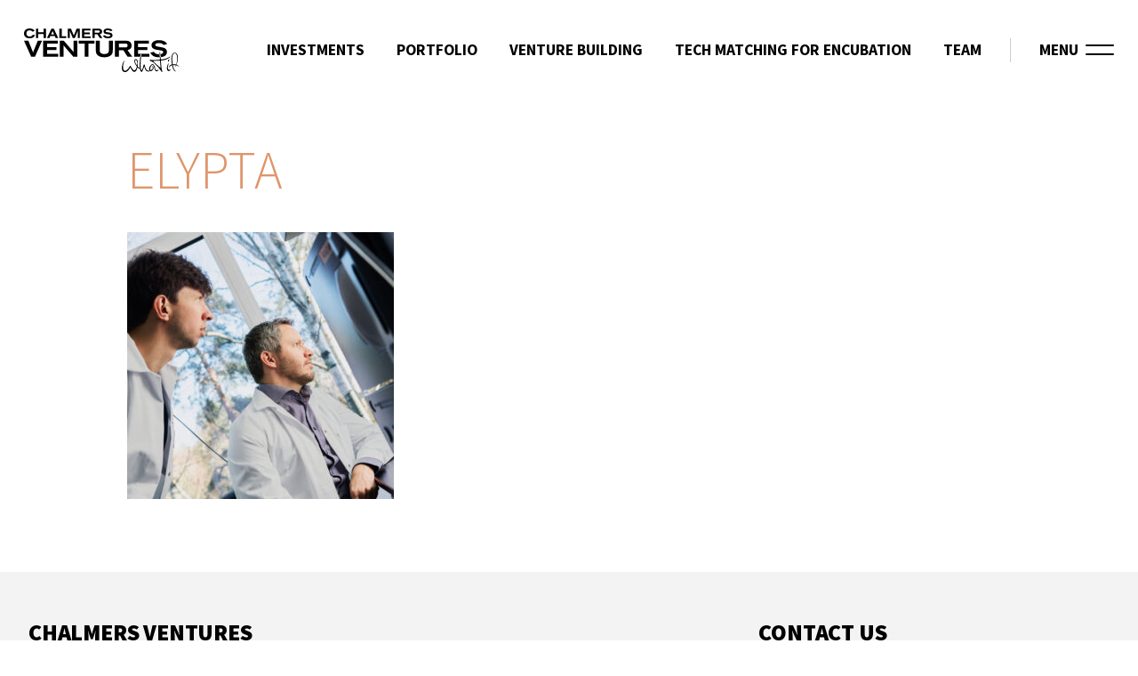

--- FILE ---
content_type: text/html; charset=UTF-8
request_url: https://chalmersventures.com/program/pwennerholm_2020_03716-square/
body_size: 11884
content:

<!DOCTYPE html>
<html lang="sv-SE">
<head>
	<meta charset="UTF-8">
	<meta name="viewport" content="width=device-width, initial-scale=1.0, viewport-fit=cover" />			<title>
			Elypta - Chalmers Ventures		</title>
		<meta name='robots' content='index, follow, max-image-preview:large, max-snippet:-1, max-video-preview:-1' />
<script id="cookie-law-info-gcm-var-js">
var _ckyGcm = {"status":true,"default_settings":[{"analytics":"denied","advertisement":"denied","functional":"denied","necessary":"granted","ad_user_data":"denied","ad_personalization":"denied","regions":"All"}],"wait_for_update":2000,"url_passthrough":false,"ads_data_redaction":false};
</script>
			<script id="cookie-law-info-gcm-js" type="text/javascript" src="https://chalmersventures.com/app/plugins/cookie-law-info/lite/frontend/js/gcm.min.js"></script><script id="cookieyes" type="text/javascript" src="https://cdn-cookieyes.com/client_data/6ad4833a53d2e9f19a1190ec/script.js"></script>
	<!-- This site is optimized with the Yoast SEO plugin v23.1 - https://yoast.com/wordpress/plugins/seo/ -->
	<link rel="canonical" href="https://chalmersventures.com/program/pwennerholm_2020_03716-square/" />
	<meta property="og:locale" content="sv_SE" />
	<meta property="og:type" content="article" />
	<meta property="og:title" content="Elypta - Chalmers Ventures" />
	<meta property="og:url" content="https://chalmersventures.com/program/pwennerholm_2020_03716-square/" />
	<meta property="og:site_name" content="Chalmers Ventures" />
	<meta property="article:publisher" content="https://www.linkedin.com/company/chalmers-ventures" />
	<meta property="article:modified_time" content="2021-06-10T13:10:52+00:00" />
	<meta property="og:image" content="https://chalmersventures.com/program/pwennerholm_2020_03716-square" />
	<meta property="og:image:width" content="2000" />
	<meta property="og:image:height" content="2000" />
	<meta property="og:image:type" content="image/jpeg" />
	<meta name="twitter:card" content="summary_large_image" />
	<script type="application/ld+json" class="yoast-schema-graph">{"@context":"https://schema.org","@graph":[{"@type":"WebPage","@id":"https://chalmersventures.com/program/pwennerholm_2020_03716-square/","url":"https://chalmersventures.com/program/pwennerholm_2020_03716-square/","name":"Elypta - Chalmers Ventures","isPartOf":{"@id":"https://chalmersventures.com/#website"},"primaryImageOfPage":{"@id":"https://chalmersventures.com/program/pwennerholm_2020_03716-square/#primaryimage"},"image":{"@id":"https://chalmersventures.com/program/pwennerholm_2020_03716-square/#primaryimage"},"thumbnailUrl":"https://chalmersventures.com/app/uploads/2021/06/PWennerholm_2020_03716-square.jpg","datePublished":"2021-06-10T13:07:51+00:00","dateModified":"2021-06-10T13:10:52+00:00","breadcrumb":{"@id":"https://chalmersventures.com/program/pwennerholm_2020_03716-square/#breadcrumb"},"inLanguage":"sv-SE","potentialAction":[{"@type":"ReadAction","target":["https://chalmersventures.com/program/pwennerholm_2020_03716-square/"]}]},{"@type":"ImageObject","inLanguage":"sv-SE","@id":"https://chalmersventures.com/program/pwennerholm_2020_03716-square/#primaryimage","url":"https://chalmersventures.com/app/uploads/2021/06/PWennerholm_2020_03716-square.jpg","contentUrl":"https://chalmersventures.com/app/uploads/2021/06/PWennerholm_2020_03716-square.jpg","width":2000,"height":2000},{"@type":"BreadcrumbList","@id":"https://chalmersventures.com/program/pwennerholm_2020_03716-square/#breadcrumb","itemListElement":[{"@type":"ListItem","position":1,"name":"Home","item":"https://chalmersventures.com/"},{"@type":"ListItem","position":2,"name":"Program","item":"https://chalmersventures.com/program/"},{"@type":"ListItem","position":3,"name":"Elypta"}]},{"@type":"WebSite","@id":"https://chalmersventures.com/#website","url":"https://chalmersventures.com/","name":"Chalmers Ventures","description":"Tech Investor and Venture Builder","publisher":{"@id":"https://chalmersventures.com/#organization"},"potentialAction":[{"@type":"SearchAction","target":{"@type":"EntryPoint","urlTemplate":"https://chalmersventures.com/?s={search_term_string}"},"query-input":"required name=search_term_string"}],"inLanguage":"sv-SE"},{"@type":"Organization","@id":"https://chalmersventures.com/#organization","name":"Chalmers Ventures","url":"https://chalmersventures.com/","logo":{"@type":"ImageObject","inLanguage":"sv-SE","@id":"https://chalmersventures.com/#/schema/logo/image/","url":"https://chalmersventures.com/app/uploads/2025/06/ChalmersVentures_logo_black_2000x1000px-1.png","contentUrl":"https://chalmersventures.com/app/uploads/2025/06/ChalmersVentures_logo_black_2000x1000px-1.png","width":2000,"height":998,"caption":"Chalmers Ventures"},"image":{"@id":"https://chalmersventures.com/#/schema/logo/image/"},"sameAs":["https://www.linkedin.com/company/chalmers-ventures"]}]}</script>
	<!-- / Yoast SEO plugin. -->



	<!-- This site is optimized with the Yoast SEO plugin v23.1 - https://yoast.com/wordpress/plugins/seo/ -->
	<link rel="canonical" href="https://chalmersventures.com/program/pwennerholm_2020_03716-square/" />
	<meta property="og:locale" content="sv_SE" />
	<meta property="og:type" content="article" />
	<meta property="og:title" content="Elypta - Chalmers Ventures" />
	<meta property="og:url" content="https://chalmersventures.com/program/pwennerholm_2020_03716-square/" />
	<meta property="og:site_name" content="Chalmers Ventures" />
	<meta property="article:publisher" content="https://www.linkedin.com/company/chalmers-ventures" />
	<meta property="article:modified_time" content="2021-06-10T13:10:52+00:00" />
	<meta property="og:image" content="https://chalmersventures.com/program/pwennerholm_2020_03716-square" />
	<meta property="og:image:width" content="2000" />
	<meta property="og:image:height" content="2000" />
	<meta property="og:image:type" content="image/jpeg" />
	<meta name="twitter:card" content="summary_large_image" />
	<script type="application/ld+json" class="yoast-schema-graph">{"@context":"https://schema.org","@graph":[{"@type":"WebPage","@id":"https://chalmersventures.com/program/pwennerholm_2020_03716-square/","url":"https://chalmersventures.com/program/pwennerholm_2020_03716-square/","name":"Elypta - Chalmers Ventures","isPartOf":{"@id":"https://chalmersventures.com/#website"},"primaryImageOfPage":{"@id":"https://chalmersventures.com/program/pwennerholm_2020_03716-square/#primaryimage"},"image":{"@id":"https://chalmersventures.com/program/pwennerholm_2020_03716-square/#primaryimage"},"thumbnailUrl":"https://chalmersventures.com/app/uploads/2021/06/PWennerholm_2020_03716-square.jpg","datePublished":"2021-06-10T13:07:51+00:00","dateModified":"2021-06-10T13:10:52+00:00","breadcrumb":{"@id":"https://chalmersventures.com/program/pwennerholm_2020_03716-square/#breadcrumb"},"inLanguage":"sv-SE","potentialAction":[{"@type":"ReadAction","target":["https://chalmersventures.com/program/pwennerholm_2020_03716-square/"]}]},{"@type":"ImageObject","inLanguage":"sv-SE","@id":"https://chalmersventures.com/program/pwennerholm_2020_03716-square/#primaryimage","url":"https://chalmersventures.com/app/uploads/2021/06/PWennerholm_2020_03716-square.jpg","contentUrl":"https://chalmersventures.com/app/uploads/2021/06/PWennerholm_2020_03716-square.jpg","width":2000,"height":2000},{"@type":"BreadcrumbList","@id":"https://chalmersventures.com/program/pwennerholm_2020_03716-square/#breadcrumb","itemListElement":[{"@type":"ListItem","position":1,"name":"Home","item":"https://chalmersventures.com/"},{"@type":"ListItem","position":2,"name":"Program","item":"https://chalmersventures.com/program/"},{"@type":"ListItem","position":3,"name":"Elypta"}]},{"@type":"WebSite","@id":"https://chalmersventures.com/#website","url":"https://chalmersventures.com/","name":"Chalmers Ventures","description":"Tech Investor and Venture Builder","publisher":{"@id":"https://chalmersventures.com/#organization"},"potentialAction":[{"@type":"SearchAction","target":{"@type":"EntryPoint","urlTemplate":"https://chalmersventures.com/?s={search_term_string}"},"query-input":"required name=search_term_string"}],"inLanguage":"sv-SE"},{"@type":"Organization","@id":"https://chalmersventures.com/#organization","name":"Chalmers Ventures","url":"https://chalmersventures.com/","logo":{"@type":"ImageObject","inLanguage":"sv-SE","@id":"https://chalmersventures.com/#/schema/logo/image/","url":"https://chalmersventures.com/app/uploads/2025/06/ChalmersVentures_logo_black_2000x1000px-1.png","contentUrl":"https://chalmersventures.com/app/uploads/2025/06/ChalmersVentures_logo_black_2000x1000px-1.png","width":2000,"height":998,"caption":"Chalmers Ventures"},"image":{"@id":"https://chalmersventures.com/#/schema/logo/image/"},"sameAs":["https://www.linkedin.com/company/chalmers-ventures"]}]}</script>
	<!-- / Yoast SEO plugin. -->


<link rel="alternate" type="application/rss+xml" title="Chalmers Ventures &raquo; Elypta kommentarsflöde" href="https://chalmersventures.com/program/pwennerholm_2020_03716-square/feed/" />
<link rel='stylesheet' id='wp-block-library-css' href='https://chalmersventures.com/wp/wp-includes/css/dist/block-library/style.min.css?ver=6.6.1' type='text/css' media='all' />
<style id='classic-theme-styles-inline-css' type='text/css'>
/*! This file is auto-generated */
.wp-block-button__link{color:#fff;background-color:#32373c;border-radius:9999px;box-shadow:none;text-decoration:none;padding:calc(.667em + 2px) calc(1.333em + 2px);font-size:1.125em}.wp-block-file__button{background:#32373c;color:#fff;text-decoration:none}
</style>
<style id='global-styles-inline-css' type='text/css'>
:root{--wp--preset--aspect-ratio--square: 1;--wp--preset--aspect-ratio--4-3: 4/3;--wp--preset--aspect-ratio--3-4: 3/4;--wp--preset--aspect-ratio--3-2: 3/2;--wp--preset--aspect-ratio--2-3: 2/3;--wp--preset--aspect-ratio--16-9: 16/9;--wp--preset--aspect-ratio--9-16: 9/16;--wp--preset--color--black: #000000;--wp--preset--color--cyan-bluish-gray: #abb8c3;--wp--preset--color--white: #ffffff;--wp--preset--color--pale-pink: #f78da7;--wp--preset--color--vivid-red: #cf2e2e;--wp--preset--color--luminous-vivid-orange: #ff6900;--wp--preset--color--luminous-vivid-amber: #fcb900;--wp--preset--color--light-green-cyan: #7bdcb5;--wp--preset--color--vivid-green-cyan: #00d084;--wp--preset--color--pale-cyan-blue: #8ed1fc;--wp--preset--color--vivid-cyan-blue: #0693e3;--wp--preset--color--vivid-purple: #9b51e0;--wp--preset--gradient--vivid-cyan-blue-to-vivid-purple: linear-gradient(135deg,rgba(6,147,227,1) 0%,rgb(155,81,224) 100%);--wp--preset--gradient--light-green-cyan-to-vivid-green-cyan: linear-gradient(135deg,rgb(122,220,180) 0%,rgb(0,208,130) 100%);--wp--preset--gradient--luminous-vivid-amber-to-luminous-vivid-orange: linear-gradient(135deg,rgba(252,185,0,1) 0%,rgba(255,105,0,1) 100%);--wp--preset--gradient--luminous-vivid-orange-to-vivid-red: linear-gradient(135deg,rgba(255,105,0,1) 0%,rgb(207,46,46) 100%);--wp--preset--gradient--very-light-gray-to-cyan-bluish-gray: linear-gradient(135deg,rgb(238,238,238) 0%,rgb(169,184,195) 100%);--wp--preset--gradient--cool-to-warm-spectrum: linear-gradient(135deg,rgb(74,234,220) 0%,rgb(151,120,209) 20%,rgb(207,42,186) 40%,rgb(238,44,130) 60%,rgb(251,105,98) 80%,rgb(254,248,76) 100%);--wp--preset--gradient--blush-light-purple: linear-gradient(135deg,rgb(255,206,236) 0%,rgb(152,150,240) 100%);--wp--preset--gradient--blush-bordeaux: linear-gradient(135deg,rgb(254,205,165) 0%,rgb(254,45,45) 50%,rgb(107,0,62) 100%);--wp--preset--gradient--luminous-dusk: linear-gradient(135deg,rgb(255,203,112) 0%,rgb(199,81,192) 50%,rgb(65,88,208) 100%);--wp--preset--gradient--pale-ocean: linear-gradient(135deg,rgb(255,245,203) 0%,rgb(182,227,212) 50%,rgb(51,167,181) 100%);--wp--preset--gradient--electric-grass: linear-gradient(135deg,rgb(202,248,128) 0%,rgb(113,206,126) 100%);--wp--preset--gradient--midnight: linear-gradient(135deg,rgb(2,3,129) 0%,rgb(40,116,252) 100%);--wp--preset--font-size--small: 13px;--wp--preset--font-size--medium: 20px;--wp--preset--font-size--large: 36px;--wp--preset--font-size--x-large: 42px;--wp--preset--spacing--20: 0.44rem;--wp--preset--spacing--30: 0.67rem;--wp--preset--spacing--40: 1rem;--wp--preset--spacing--50: 1.5rem;--wp--preset--spacing--60: 2.25rem;--wp--preset--spacing--70: 3.38rem;--wp--preset--spacing--80: 5.06rem;--wp--preset--shadow--natural: 6px 6px 9px rgba(0, 0, 0, 0.2);--wp--preset--shadow--deep: 12px 12px 50px rgba(0, 0, 0, 0.4);--wp--preset--shadow--sharp: 6px 6px 0px rgba(0, 0, 0, 0.2);--wp--preset--shadow--outlined: 6px 6px 0px -3px rgba(255, 255, 255, 1), 6px 6px rgba(0, 0, 0, 1);--wp--preset--shadow--crisp: 6px 6px 0px rgba(0, 0, 0, 1);}:where(.is-layout-flex){gap: 0.5em;}:where(.is-layout-grid){gap: 0.5em;}body .is-layout-flex{display: flex;}.is-layout-flex{flex-wrap: wrap;align-items: center;}.is-layout-flex > :is(*, div){margin: 0;}body .is-layout-grid{display: grid;}.is-layout-grid > :is(*, div){margin: 0;}:where(.wp-block-columns.is-layout-flex){gap: 2em;}:where(.wp-block-columns.is-layout-grid){gap: 2em;}:where(.wp-block-post-template.is-layout-flex){gap: 1.25em;}:where(.wp-block-post-template.is-layout-grid){gap: 1.25em;}.has-black-color{color: var(--wp--preset--color--black) !important;}.has-cyan-bluish-gray-color{color: var(--wp--preset--color--cyan-bluish-gray) !important;}.has-white-color{color: var(--wp--preset--color--white) !important;}.has-pale-pink-color{color: var(--wp--preset--color--pale-pink) !important;}.has-vivid-red-color{color: var(--wp--preset--color--vivid-red) !important;}.has-luminous-vivid-orange-color{color: var(--wp--preset--color--luminous-vivid-orange) !important;}.has-luminous-vivid-amber-color{color: var(--wp--preset--color--luminous-vivid-amber) !important;}.has-light-green-cyan-color{color: var(--wp--preset--color--light-green-cyan) !important;}.has-vivid-green-cyan-color{color: var(--wp--preset--color--vivid-green-cyan) !important;}.has-pale-cyan-blue-color{color: var(--wp--preset--color--pale-cyan-blue) !important;}.has-vivid-cyan-blue-color{color: var(--wp--preset--color--vivid-cyan-blue) !important;}.has-vivid-purple-color{color: var(--wp--preset--color--vivid-purple) !important;}.has-black-background-color{background-color: var(--wp--preset--color--black) !important;}.has-cyan-bluish-gray-background-color{background-color: var(--wp--preset--color--cyan-bluish-gray) !important;}.has-white-background-color{background-color: var(--wp--preset--color--white) !important;}.has-pale-pink-background-color{background-color: var(--wp--preset--color--pale-pink) !important;}.has-vivid-red-background-color{background-color: var(--wp--preset--color--vivid-red) !important;}.has-luminous-vivid-orange-background-color{background-color: var(--wp--preset--color--luminous-vivid-orange) !important;}.has-luminous-vivid-amber-background-color{background-color: var(--wp--preset--color--luminous-vivid-amber) !important;}.has-light-green-cyan-background-color{background-color: var(--wp--preset--color--light-green-cyan) !important;}.has-vivid-green-cyan-background-color{background-color: var(--wp--preset--color--vivid-green-cyan) !important;}.has-pale-cyan-blue-background-color{background-color: var(--wp--preset--color--pale-cyan-blue) !important;}.has-vivid-cyan-blue-background-color{background-color: var(--wp--preset--color--vivid-cyan-blue) !important;}.has-vivid-purple-background-color{background-color: var(--wp--preset--color--vivid-purple) !important;}.has-black-border-color{border-color: var(--wp--preset--color--black) !important;}.has-cyan-bluish-gray-border-color{border-color: var(--wp--preset--color--cyan-bluish-gray) !important;}.has-white-border-color{border-color: var(--wp--preset--color--white) !important;}.has-pale-pink-border-color{border-color: var(--wp--preset--color--pale-pink) !important;}.has-vivid-red-border-color{border-color: var(--wp--preset--color--vivid-red) !important;}.has-luminous-vivid-orange-border-color{border-color: var(--wp--preset--color--luminous-vivid-orange) !important;}.has-luminous-vivid-amber-border-color{border-color: var(--wp--preset--color--luminous-vivid-amber) !important;}.has-light-green-cyan-border-color{border-color: var(--wp--preset--color--light-green-cyan) !important;}.has-vivid-green-cyan-border-color{border-color: var(--wp--preset--color--vivid-green-cyan) !important;}.has-pale-cyan-blue-border-color{border-color: var(--wp--preset--color--pale-cyan-blue) !important;}.has-vivid-cyan-blue-border-color{border-color: var(--wp--preset--color--vivid-cyan-blue) !important;}.has-vivid-purple-border-color{border-color: var(--wp--preset--color--vivid-purple) !important;}.has-vivid-cyan-blue-to-vivid-purple-gradient-background{background: var(--wp--preset--gradient--vivid-cyan-blue-to-vivid-purple) !important;}.has-light-green-cyan-to-vivid-green-cyan-gradient-background{background: var(--wp--preset--gradient--light-green-cyan-to-vivid-green-cyan) !important;}.has-luminous-vivid-amber-to-luminous-vivid-orange-gradient-background{background: var(--wp--preset--gradient--luminous-vivid-amber-to-luminous-vivid-orange) !important;}.has-luminous-vivid-orange-to-vivid-red-gradient-background{background: var(--wp--preset--gradient--luminous-vivid-orange-to-vivid-red) !important;}.has-very-light-gray-to-cyan-bluish-gray-gradient-background{background: var(--wp--preset--gradient--very-light-gray-to-cyan-bluish-gray) !important;}.has-cool-to-warm-spectrum-gradient-background{background: var(--wp--preset--gradient--cool-to-warm-spectrum) !important;}.has-blush-light-purple-gradient-background{background: var(--wp--preset--gradient--blush-light-purple) !important;}.has-blush-bordeaux-gradient-background{background: var(--wp--preset--gradient--blush-bordeaux) !important;}.has-luminous-dusk-gradient-background{background: var(--wp--preset--gradient--luminous-dusk) !important;}.has-pale-ocean-gradient-background{background: var(--wp--preset--gradient--pale-ocean) !important;}.has-electric-grass-gradient-background{background: var(--wp--preset--gradient--electric-grass) !important;}.has-midnight-gradient-background{background: var(--wp--preset--gradient--midnight) !important;}.has-small-font-size{font-size: var(--wp--preset--font-size--small) !important;}.has-medium-font-size{font-size: var(--wp--preset--font-size--medium) !important;}.has-large-font-size{font-size: var(--wp--preset--font-size--large) !important;}.has-x-large-font-size{font-size: var(--wp--preset--font-size--x-large) !important;}
:where(.wp-block-post-template.is-layout-flex){gap: 1.25em;}:where(.wp-block-post-template.is-layout-grid){gap: 1.25em;}
:where(.wp-block-columns.is-layout-flex){gap: 2em;}:where(.wp-block-columns.is-layout-grid){gap: 2em;}
:root :where(.wp-block-pullquote){font-size: 1.5em;line-height: 1.6;}
</style>
<link rel='stylesheet' id='chalmersventures-css-main-css' href='https://chalmersventures.com/app/themes/chalmersventures-new/assets/rev/css/main-6ad836916a.css?ver=1.2' type='text/css' media='all' />
<link rel='stylesheet' id='elementor-icons-css' href='https://chalmersventures.com/app/plugins/elementor/assets/lib/eicons/css/elementor-icons.min.css?ver=5.30.0' type='text/css' media='all' />
<link rel='stylesheet' id='elementor-frontend-css' href='https://chalmersventures.com/app/plugins/elementor/assets/css/frontend.min.css?ver=3.23.3' type='text/css' media='all' />
<link rel='stylesheet' id='swiper-css' href='https://chalmersventures.com/app/plugins/elementor/assets/lib/swiper/v8/css/swiper.min.css?ver=8.4.5' type='text/css' media='all' />
<link rel='stylesheet' id='elementor-post-17648-css' href='https://chalmersventures.com/app/uploads/elementor/css/post-17648.css?ver=1750835462' type='text/css' media='all' />
<link rel='stylesheet' id='elementor-pro-css' href='https://chalmersventures.com/app/plugins/elementor-pro/assets/css/frontend.min.css?ver=3.23.2' type='text/css' media='all' />
<link rel='stylesheet' id='uael-frontend-css' href='https://chalmersventures.com/app/plugins/ultimate-elementor/assets/min-css/uael-frontend.min.css?ver=1.36.35' type='text/css' media='all' />
<link rel='stylesheet' id='font-awesome-5-all-css' href='https://chalmersventures.com/app/plugins/elementor/assets/lib/font-awesome/css/all.min.css?ver=3.23.3' type='text/css' media='all' />
<link rel='stylesheet' id='font-awesome-4-shim-css' href='https://chalmersventures.com/app/plugins/elementor/assets/lib/font-awesome/css/v4-shims.min.css?ver=3.23.3' type='text/css' media='all' />
<link rel='stylesheet' id='elementor-post-19057-css' href='https://chalmersventures.com/app/uploads/elementor/css/post-19057.css?ver=1750835462' type='text/css' media='all' />
<link rel='stylesheet' id='google-fonts-1-css' href='https://fonts.googleapis.com/css?family=Alegreya%3A100%2C100italic%2C200%2C200italic%2C300%2C300italic%2C400%2C400italic%2C500%2C500italic%2C600%2C600italic%2C700%2C700italic%2C800%2C800italic%2C900%2C900italic%7CSource+Sans+Pro%3A100%2C100italic%2C200%2C200italic%2C300%2C300italic%2C400%2C400italic%2C500%2C500italic%2C600%2C600italic%2C700%2C700italic%2C800%2C800italic%2C900%2C900italic&#038;display=auto&#038;ver=6.6.1' type='text/css' media='all' />
<link rel="preconnect" href="https://fonts.gstatic.com/" crossorigin><script type="text/javascript" src="https://chalmersventures.com/wp/wp-includes/js/jquery/jquery.min.js?ver=3.7.1" id="jquery-core-js"></script>
<script type="text/javascript" src="https://chalmersventures.com/wp/wp-includes/js/jquery/jquery-migrate.min.js?ver=3.4.1" id="jquery-migrate-js"></script>
<script type="text/javascript" src="https://chalmersventures.com/app/plugins/elementor/assets/lib/font-awesome/js/v4-shims.min.js?ver=3.23.3" id="font-awesome-4-shim-js"></script>
<link rel="https://api.w.org/" href="https://chalmersventures.com/wp-json/" /><link rel="alternate" title="JSON" type="application/json" href="https://chalmersventures.com/wp-json/wp/v2/media/13652" /><link rel="EditURI" type="application/rsd+xml" title="RSD" href="https://chalmersventures.com/wp/xmlrpc.php?rsd" />
<meta name="generator" content="WordPress 6.6.1" />
<link rel='shortlink' href='https://chalmersventures.com/?p=13652' />
<link rel="alternate" title="oEmbed (JSON)" type="application/json+oembed" href="https://chalmersventures.com/wp-json/oembed/1.0/embed?url=https%3A%2F%2Fchalmersventures.com%2Fprogram%2Fpwennerholm_2020_03716-square%2F" />
<link rel="alternate" title="oEmbed (XML)" type="text/xml+oembed" href="https://chalmersventures.com/wp-json/oembed/1.0/embed?url=https%3A%2F%2Fchalmersventures.com%2Fprogram%2Fpwennerholm_2020_03716-square%2F&#038;format=xml" />
<meta name="generator" content="Elementor 3.23.3; features: additional_custom_breakpoints, e_lazyload; settings: css_print_method-external, google_font-enabled, font_display-auto">
			<style>
				.e-con.e-parent:nth-of-type(n+4):not(.e-lazyloaded):not(.e-no-lazyload),
				.e-con.e-parent:nth-of-type(n+4):not(.e-lazyloaded):not(.e-no-lazyload) * {
					background-image: none !important;
				}
				@media screen and (max-height: 1024px) {
					.e-con.e-parent:nth-of-type(n+3):not(.e-lazyloaded):not(.e-no-lazyload),
					.e-con.e-parent:nth-of-type(n+3):not(.e-lazyloaded):not(.e-no-lazyload) * {
						background-image: none !important;
					}
				}
				@media screen and (max-height: 640px) {
					.e-con.e-parent:nth-of-type(n+2):not(.e-lazyloaded):not(.e-no-lazyload),
					.e-con.e-parent:nth-of-type(n+2):not(.e-lazyloaded):not(.e-no-lazyload) * {
						background-image: none !important;
					}
				}
			</style>
			<link rel="icon" href="https://chalmersventures.com/app/uploads/2025/08/cropped-CV-Webicon-2-32x32.png" sizes="32x32" />
<link rel="icon" href="https://chalmersventures.com/app/uploads/2025/08/cropped-CV-Webicon-2-192x192.png" sizes="192x192" />
<link rel="apple-touch-icon" href="https://chalmersventures.com/app/uploads/2025/08/cropped-CV-Webicon-2-180x180.png" />
<meta name="msapplication-TileImage" content="https://chalmersventures.com/app/uploads/2025/08/cropped-CV-Webicon-2-270x270.png" />
		<style type="text/css" id="wp-custom-css">
			.cky-btn {
  font-size: 14px !important;
  font-family: inherit !important;
  font-weight: 500 !important;
}		</style>
		</head>
<body class="attachment attachment-template-default attachmentid-13652 attachment-jpeg elementor-default elementor-kit-17648">
		<div data-elementor-type="header" data-elementor-id="19060" class="elementor elementor-19060 elementor-location-header" data-elementor-post-type="elementor_library">
					<section class="elementor-section elementor-top-section elementor-element elementor-element-c10da07 elementor-section-full_width elementor-section-height-default elementor-section-height-default" data-id="c10da07" data-element_type="section">
						<div class="elementor-container elementor-column-gap-no">
					<div class="elementor-column elementor-col-100 elementor-top-column elementor-element elementor-element-9d4a9c1" data-id="9d4a9c1" data-element_type="column">
			<div class="elementor-widget-wrap elementor-element-populated">
						<div class="elementor-element elementor-element-4462731 elementor-widget elementor-widget-shortcode" data-id="4462731" data-element_type="widget" data-widget_type="shortcode.default">
				<div class="elementor-widget-container">
					<div class="elementor-shortcode"><meta charset="utf-8">
		<meta http-equiv="X-UA-Compatible" content="IE=edge">
		<meta name="viewport" content="width=device-width, initial-scale=1">
		<title>Elypta - Chalmers Ventures</title>
		<link rel="icon" type="image/png" href="https://chalmersventures.com/app/themes/chalmersventures-new/assets/images/favicon.png" sizes="32x32">
		<link rel="apple-touch-icon" href="https://chalmersventures.com/app/themes/chalmersventures-new/assets/images/favicon.png"><script>
			(function(i,s,o,g,r,a,m){i["GoogleAnalyticsObject"]=r;i[r]=i[r]||function(){(i[r].q=i[r].q||[]).push(arguments)},i[r].l=1*new Date();a=s.createElement(o),m=s.getElementsByTagName(o)[0];a.async=1;a.src=g;m.parentNode.insertBefore(a,m)})(window,document,"script","//www.google-analytics.com/analytics.js","ga");
			ga("create", "UA-56947295-8", {"cookieDomain":"auto"});
			ga("set", "anonymizeIp", true);
			ga("send", "pageview");
			</script>
		
			<script>/* Facebook Pixel Code */
			!function(f,b,e,v,n,t,s)
			{if(f.fbq)return;n=f.fbq=function(){n.callMethod?
			n.callMethod.apply(n,arguments):n.queue.push(arguments)};
			if(!f._fbq)f._fbq=n;n.push=n;n.loaded=!0;n.version="2.0";
			n.queue=[];t=b.createElement(e);t.async=!0;
			t.src=v;s=b.getElementsByTagName(e)[0];
			s.parentNode.insertBefore(t,s)}(window, document,"script",
			"https://connect.facebook.net/en_US/fbevents.js");
			fbq("init", "373013149809599");
			fbq("track", "PageView");
			/* End Facebook Pixel Code */</script> <nav aria-label="Mobile Navigation" class="main-nav" role="navigation" style="background-color: #01585D">

		<a href="javascript:void(0)" class="main-nav-close">&times;</a>
	  
		<div class="main-nav-content">
	  
				  <a role="button" class="main-nav-contact" href="https://chalmersventures.com/contact">Contact us</a><div class="menu-main-navigation-container"><ul id="menu-main-navigation" class="menu"><li id="menu-item-10245" class="menu-item menu-item-type-post_type menu-item-object-page menu-item-10245"><a href="https://chalmersventures.com/investments/"><span class="menu-item-description"></span> Investments</a></li>
<li id="menu-item-2475" class="menu-item menu-item-type-custom menu-item-object-custom menu-item-2475"><a href="https://www.chalmersventures.com/startups/#current"><span class="menu-item-description"></span> Portfolio</a></li>
<li id="menu-item-10314" class="menu-item menu-item-type-custom menu-item-object-custom menu-item-has-children menu-item-10314"><a href="https://www.chalmersventures.com/programs/"><span class="menu-item-description"></span> Program and Tracks</a>
<ul class="sub-menu">
	<li id="menu-item-19974" class="menu-item menu-item-type-post_type menu-item-object-page menu-item-19974"><a href="https://chalmersventures.com/program/">Venture Building Program</a></li>
	<li id="menu-item-23047" class="menu-item menu-item-type-custom menu-item-object-custom menu-item-23047"><a href="http://chalmersventures.com/startup-camp-deeptech">Track: Startup Camp Deep Tech</a></li>
	<li id="menu-item-13972" class="menu-item menu-item-type-post_type menu-item-object-page menu-item-13972"><a href="https://chalmersventures.com/tech-transfer-2/">Track: Tech Transfer</a></li>
	<li id="menu-item-13971" class="menu-item menu-item-type-post_type menu-item-object-page menu-item-13971"><a href="https://chalmersventures.com/tech-matching-for-encubation/">Track: Tech Matching for Encubation</a></li>
	<li id="menu-item-13968" class="menu-item menu-item-type-post_type menu-item-object-page menu-item-13968"><a href="https://chalmersventures.com/open-coaching/">Open Coaching</a></li>
	<li id="menu-item-7381" class="menu-item menu-item-type-post_type menu-item-object-page menu-item-7381"><a href="https://chalmersventures.com/portfolio-support-functions/">Offers | Deals | Support</a></li>
</ul>
</li>
<li id="menu-item-3359" class="menu-item menu-item-type-custom menu-item-object-custom menu-item-3359"><a href="/startupstories/"><span class="menu-item-description"></span> Startup Stories</a></li>
<li id="menu-item-2478" class="menu-item menu-item-type-custom menu-item-object-custom menu-item-has-children menu-item-2478"><a>News &#038; Media</a>
<ul class="sub-menu">
	<li id="menu-item-2479" class="menu-item menu-item-type-custom menu-item-object-custom menu-item-2479"><a href="/news/">News feed</a></li>
	<li id="menu-item-27396" class="menu-item menu-item-type-post_type menu-item-object-page menu-item-27396"><a href="https://chalmersventures.com/newsletter-cv/">Newsletter</a></li>
	<li id="menu-item-7082" class="menu-item menu-item-type-post_type menu-item-object-page menu-item-7082"><a href="https://chalmersventures.com/press-media/">Media</a></li>
</ul>
</li>
<li id="menu-item-2486" class="menu-item menu-item-type-custom menu-item-object-custom menu-item-2486"><a href="/about/staff"><span class="menu-item-description"></span> Our team</a></li>
<li id="menu-item-8790" class="menu-item menu-item-type-post_type menu-item-object-page menu-item-8790"><a href="https://chalmersventures.com/contact-2/"><span class="menu-item-description"></span> Contact</a></li>
<li id="menu-item-10317" class="menu-item menu-item-type-custom menu-item-object-custom menu-item-has-children menu-item-10317"><a>About</a>
<ul class="sub-menu">
	<li id="menu-item-22439" class="menu-item menu-item-type-custom menu-item-object-custom menu-item-home menu-item-22439"><a href="http://chalmersventures.com">About CV</a></li>
	<li id="menu-item-8856" class="menu-item menu-item-type-post_type menu-item-object-page menu-item-8856"><a href="https://chalmersventures.com/career/">Career</a></li>
	<li id="menu-item-2846" class="menu-item menu-item-type-post_type menu-item-object-page menu-item-2846"><a href="https://chalmersventures.com/integritetspolicy/">Privacy policy</a></li>
	<li id="menu-item-28436" class="menu-item menu-item-type-post_type menu-item-object-page menu-item-28436"><a href="https://chalmersventures.com/accessibility-statement/">Accessibility Statement</a></li>
</ul>
</li>
<li id="menu-item-26930" class="menu-item menu-item-type-post_type menu-item-object-page menu-item-has-children menu-item-26930"><a href="https://chalmersventures.com/venture-day-2025/"><span class="menu-item-description"></span> Venture Day 2025</a>
<ul class="sub-menu">
	<li id="menu-item-26931" class="menu-item menu-item-type-custom menu-item-object-custom menu-item-26931"><a href="https://chalmersventures.com/venture-day-2025/">Venture Day 2025</a></li>
	<li id="menu-item-24637" class="menu-item menu-item-type-post_type menu-item-object-page menu-item-24637"><a href="https://chalmersventures.com/venture-day-2024/">Venture Day 2024</a></li>
	<li id="menu-item-21727" class="menu-item menu-item-type-post_type menu-item-object-page menu-item-21727"><a href="https://chalmersventures.com/venture-day-2023/">Venture Day 2023</a></li>
	<li id="menu-item-20604" class="menu-item menu-item-type-post_type menu-item-object-page menu-item-20604"><a href="https://chalmersventures.com/ventureday2021/">Venture Day 2021</a></li>
</ul>
</li>
</ul></div>
					  <div class="container">
						  <form action="https://chalmersventures.com/" method="GET"  class="header__search-form header__search-form-mobile">
							  <input type="search" name="s" value="" class="header__search-form-input" placeholder="Skriv ditt sökord">
						  </form>
					  </div>
	  
				  <footer class="main-nav-footer flex items-center flex-wrap flex-column justify-center py2 mt4">
					  <img class="block" src="https://chalmersventures.com/app/themes/chalmersventures-new/assets/images/cv_logo_white.svg" alt="Chalmers Ventures Logo">
					  <nav class="main-nav-footer-social block mt2">
						  <ul class="list-reset m0">
							  <li class="mr2"><a href="https://www.linkedin.com/company/chalmers-ventures" target="_blank">
							  <svg height="100%" style="enable-background:new 0 0 67 67;" version="1.1" viewBox="0 0 67 67" width="100%" xml:space="preserve" xmlns="http://www.w3.org/2000/svg" xmlns:xlink="http://www.w3.org/1999/xlink"><path d="M49.837,48.137V36.425c0-6.275-3.35-9.195-7.816-9.195  c-3.604,0-5.219,1.983-6.119,3.374V27.71h-6.79c0.09,1.917,0,20.427,0,20.427h6.79V36.729c0-0.609,0.044-1.219,0.224-1.655  c0.49-1.22,1.607-2.483,3.482-2.483c2.458,0,3.44,1.873,3.44,4.618v10.929H49.837z M21.959,24.922c2.367,0,3.842-1.57,3.842-3.531  c-0.044-2.003-1.475-3.528-3.797-3.528s-3.841,1.524-3.841,3.528c0,1.961,1.474,3.531,3.753,3.531H21.959z M25.354,48.137V27.71  h-6.789v20.427H25.354z M3,4h60v60H3V4z" style="fill-rule:evenodd;clip-rule:evenodd;fill:#FFFFFF;"/></svg>
							  </a></li>
							  <li class="mr2"><a href="http://twitter.com/chalmersventure" target="_blank">
							  <svg id="icon-twitter" viewBox="0 0 32 32" width="100%" height="100%" fill="#FFFFFF">
	  
							  <path d="M32 7.075c-1.175 0.525-2.444 0.875-3.769 1.031 1.356-0.813 2.394-2.1 2.887-3.631-1.269 0.75-2.675 1.3-4.169 1.594-1.2-1.275-2.906-2.069-4.794-2.069-3.625 0-6.563 2.938-6.563 6.563 0 0.512 0.056 1.012 0.169 1.494-5.456-0.275-10.294-2.888-13.531-6.862-0.563 0.969-0.887 2.1-0.887 3.3 0 2.275 1.156 4.287 2.919 5.463-1.075-0.031-2.087-0.331-2.975-0.819 0 0.025 0 0.056 0 0.081 0 3.181 2.263 5.838 5.269 6.437-0.55 0.15-1.131 0.231-1.731 0.231-0.425 0-0.831-0.044-1.237-0.119 0.838 2.606 3.263 4.506 6.131 4.563-2.25 1.762-5.075 2.813-8.156 2.813-0.531 0-1.050-0.031-1.569-0.094 2.913 1.869 6.362 2.95 10.069 2.95 12.075 0 18.681-10.006 18.681-18.681 0-0.287-0.006-0.569-0.019-0.85 1.281-0.919 2.394-2.075 3.275-3.394z"></path>
							  </svg>
							  </a></li>
							  <li><a href="http://facebook.com/chalmersventures" target="_blank">
								  <svg id="icon-facebook2" viewBox="0 0 32 32" width="100%" height="100%" fill="#FFFFFF">
	  
							  <path d="M29 0h-26c-1.65 0-3 1.35-3 3v26c0 1.65 1.35 3 3 3h13v-14h-4v-4h4v-2c0-3.306 2.694-6 6-6h4v4h-4c-1.1 0-2 0.9-2 2v2h6l-1 4h-5v14h9c1.65 0 3-1.35 3-3v-26c0-1.65-1.35-3-3-3z"></path>
							  </svg>
							  </a></li>
						  </ul>
					  </nav>
	  
				  </footer>
	  
		</div>
	  
	  </nav>
	   <div class="content-wrapper">
			<header class="header" role="banner">
				<div class="container container--narrow">
					<div class="flex items-center justify-between">
		
						<div class="flex-auto">
							<a href="https://chalmersventures.com/" class="block">
								<img src="https://chalmersventures.com/app/themes/chalmersventures-new/assets/images/cv_logo_black.svg" class="header__logo" alt="Chalmers Ventures" role="presentation">
							</a>
						</div>
		
						<div class="flex items-center justify-between"><div class="menu-header-menu-container"><ul id="menu-header-menu" class="menu list-reset m0"><li id="menu-item-13354" class="menu-item menu-item-type-post_type menu-item-object-page menu-item-13354"><a href="https://chalmersventures.com/investments/">Investments</a></li>
<li id="menu-item-8984" class="menu-item menu-item-type-custom menu-item-object-custom menu-item-8984"><a href="/startups/#current">Portfolio</a></li>
<li id="menu-item-13964" class="menu-item menu-item-type-post_type menu-item-object-page menu-item-13964"><a href="https://chalmersventures.com/venturecreation/">Venture Building</a></li>
<li id="menu-item-29010" class="menu-item menu-item-type-post_type menu-item-object-page menu-item-29010"><a href="https://chalmersventures.com/tech-matching-for-encubation/">Tech Matching for Encubation</a></li>
<li id="menu-item-20133" class="menu-item menu-item-type-custom menu-item-object-custom menu-item-20133"><a href="https://chalmersventures.com/about/staff/">Team</a></li>
</ul></div><div class="flex-auto">
								<nav aria-label="Primary navigation">
									<div class="flex items-center justify-center">
										<span class="main-nav-sandwich-label ml2 mr1 uppercase bold">Menu</span>
										<button class="main-nav-sandwich"></button>
									</div>
								</nav>
							</div>
						</div>
		
					</div>
				</div>
			</header>
		</div></div>
				</div>
				</div>
					</div>
		</div>
					</div>
		</section>
				</div>
		



<div class="container container">

	<div class="content">
		<div class="content__main content__main--no-content">

												
					<h1 class="h1 uppercase mt2">Elypta</h1>

					<p class="attachment"><a href='https://chalmersventures.com/app/uploads/2021/06/PWennerholm_2020_03716-square.jpg'><img fetchpriority="high" decoding="async" width="300" height="300" src="https://chalmersventures.com/app/uploads/2021/06/PWennerholm_2020_03716-square-300x300.jpg" class="attachment-medium size-medium" alt="" srcset="https://chalmersventures.com/app/uploads/2021/06/PWennerholm_2020_03716-square-300x300.jpg 300w, https://chalmersventures.com/app/uploads/2021/06/PWennerholm_2020_03716-square-1024x1024.jpg 1024w, https://chalmersventures.com/app/uploads/2021/06/PWennerholm_2020_03716-square-150x150.jpg 150w, https://chalmersventures.com/app/uploads/2021/06/PWennerholm_2020_03716-square-768x768.jpg 768w, https://chalmersventures.com/app/uploads/2021/06/PWennerholm_2020_03716-square-1536x1536.jpg 1536w, https://chalmersventures.com/app/uploads/2021/06/PWennerholm_2020_03716-square-432x432.jpg 432w, https://chalmersventures.com/app/uploads/2021/06/PWennerholm_2020_03716-square.jpg 2000w" sizes="(max-width: 300px) 100vw, 300px" /></a></p>

									</div>

		<aside class="content__sidebar">
					</aside>
	</div>

</div>



		<div data-elementor-type="footer" data-elementor-id="19057" class="elementor elementor-19057 elementor-location-footer" data-elementor-post-type="elementor_library">
					<section class="elementor-section elementor-top-section elementor-element elementor-element-e39be02 elementor-section-full_width elementor-section-height-default elementor-section-height-default" data-id="e39be02" data-element_type="section">
						<div class="elementor-container elementor-column-gap-no">
					<div class="elementor-column elementor-col-100 elementor-top-column elementor-element elementor-element-8dc3a2a" data-id="8dc3a2a" data-element_type="column" data-settings="{&quot;background_background&quot;:&quot;classic&quot;}">
			<div class="elementor-widget-wrap elementor-element-populated">
						<div class="elementor-element elementor-element-ad876a0 elementor-widget elementor-widget-shortcode" data-id="ad876a0" data-element_type="widget" data-widget_type="shortcode.default">
				<div class="elementor-widget-container">
					<div class="elementor-shortcode"><footer class="footer" role="contentinfo">
			<div class="footer__inner">
				<div class="footer__info">
					<div class="footer__description">
						<h3 class="h3 uppercase">Chalmers Ventures</h3>
						<p>To all innovators, entrepreneurs and pioneers of tomorrow. Our promise is to take every dream and idea with potential into game changing business. Together we’ll be the heart of venture creation – a boundless community, dedicated to stretch what’s possible. Supported by world leading competence and knowledge. Powered by true passion, curiosity and courage.</p>
					</div>
					<div class="md-flex">
						<div class="footer__connected">
							<h3 class="h3 uppercase">Keep connected</h3>
							<p><a href="https://www.linkedin.com/company/chalmers-ventures" target="_blank"><em class="icon-linkedin">&nbsp;</em>linkedin.com/company/chalmers-ventures</a></p>
							<p><a href="http://twitter.com/chalmersventure" target="_blank"><em class="icon-twitter">&nbsp;</em>twitter.com/chalmersventure</a></p>
							<p><a href="http://facebook.com/chalmersventures" target="_blank"><em class="icon-facebook">&nbsp;</em>facebook.com/chalmersventures</a></p>
							<p><small>© Chalmers Ventures AB2026. All rights reserved.</small></p>
						</div>
						<div class="footer__newsletter">
							<h3 class="h3 uppercase">Newsletter</h3>
							<p>Sign up to recieve our newsletters.</p>

							<a href="https://chalmersventures.us7.list-manage.com/subscribe?u=768895a0b47a0c98c84d8b4fe&id=0f2f54de35" class="btn elementor-button" target="_blank">Subscribe</a>
						</div>
					</div>
				</div>
				<div class="footer__contact">
					<h3 class="h3 uppercase mb1">Contact us</h3>
					<div class="footer__contact__link footer__contact__link-phone mb1">
						<a class="phone" href="/about/staff"><em class="icon-phone">&nbsp;</em>See all staff »</a>
					</div>
					<div class="footer__contact__link footer__contact__link-mail mb2">
						<a class="mail" href="mailto:info@chalmersventures.com"><em class="icon-mail">&nbsp;</em>info@chalmersventures.com</a>
					</div>

					<h4 class="h4">Visiting address</h4>
					<p><a href="/about/addresses">Show on map</a></p>
					<p>
						<u>Vasa</u><br>
						Vera Sandbergs Allé 8, 4 trp<br>
						Göteborg
					</p>

				</div>
			</div>
		</footer></div>
				</div>
				</div>
					</div>
		</div>
					</div>
		</section>
				</div>
		
			<script type='text/javascript'>
				const lazyloadRunObserver = () => {
					const lazyloadBackgrounds = document.querySelectorAll( `.e-con.e-parent:not(.e-lazyloaded)` );
					const lazyloadBackgroundObserver = new IntersectionObserver( ( entries ) => {
						entries.forEach( ( entry ) => {
							if ( entry.isIntersecting ) {
								let lazyloadBackground = entry.target;
								if( lazyloadBackground ) {
									lazyloadBackground.classList.add( 'e-lazyloaded' );
								}
								lazyloadBackgroundObserver.unobserve( entry.target );
							}
						});
					}, { rootMargin: '200px 0px 200px 0px' } );
					lazyloadBackgrounds.forEach( ( lazyloadBackground ) => {
						lazyloadBackgroundObserver.observe( lazyloadBackground );
					} );
				};
				const events = [
					'DOMContentLoaded',
					'elementor/lazyload/observe',
				];
				events.forEach( ( event ) => {
					document.addEventListener( event, lazyloadRunObserver );
				} );
			</script>
			<script type="text/javascript" src="https://chalmersventures.com/wp/wp-includes/js/dist/dom-ready.min.js?ver=f77871ff7694fffea381" id="wp-dom-ready-js"></script>
<script type="text/javascript" id="starter-templates-zip-preview-js-extra">
/* <![CDATA[ */
var starter_templates_zip_preview = {"AstColorPaletteVarPrefix":"--ast-global-","AstEleColorPaletteVarPrefix":"--ast-global-"};
/* ]]> */
</script>
<script type="text/javascript" src="https://chalmersventures.com/app/plugins/astra-sites/inc/lib/onboarding/assets/dist/template-preview/main.js?ver=06758d4d807d9d22c6ea" id="starter-templates-zip-preview-js"></script>
<script type="text/javascript" src="https://chalmersventures.com/app/themes/chalmersventures-new/assets/rev/js/app-b741b3eed2.js?ver=1.1" id="chalmersventures-script-main-js"></script>
<script type="text/javascript" src="https://chalmersventures.com/app/plugins/elementor-pro/assets/js/webpack-pro.runtime.min.js?ver=3.23.2" id="elementor-pro-webpack-runtime-js"></script>
<script type="text/javascript" src="https://chalmersventures.com/app/plugins/elementor/assets/js/webpack.runtime.min.js?ver=3.23.3" id="elementor-webpack-runtime-js"></script>
<script type="text/javascript" src="https://chalmersventures.com/app/plugins/elementor/assets/js/frontend-modules.min.js?ver=3.23.3" id="elementor-frontend-modules-js"></script>
<script type="text/javascript" src="https://chalmersventures.com/wp/wp-includes/js/dist/hooks.min.js?ver=2810c76e705dd1a53b18" id="wp-hooks-js"></script>
<script type="text/javascript" src="https://chalmersventures.com/wp/wp-includes/js/dist/i18n.min.js?ver=5e580eb46a90c2b997e6" id="wp-i18n-js"></script>
<script type="text/javascript" id="wp-i18n-js-after">
/* <![CDATA[ */
wp.i18n.setLocaleData( { 'text direction\u0004ltr': [ 'ltr' ] } );
/* ]]> */
</script>
<script type="text/javascript" id="elementor-pro-frontend-js-before">
/* <![CDATA[ */
var ElementorProFrontendConfig = {"ajaxurl":"https:\/\/chalmersventures.com\/wp\/wp-admin\/admin-ajax.php","nonce":"3d658c6c1a","urls":{"assets":"https:\/\/chalmersventures.com\/app\/plugins\/elementor-pro\/assets\/","rest":"https:\/\/chalmersventures.com\/wp-json\/"},"shareButtonsNetworks":{"facebook":{"title":"Facebook","has_counter":true},"twitter":{"title":"Twitter"},"linkedin":{"title":"LinkedIn","has_counter":true},"pinterest":{"title":"Pinterest","has_counter":true},"reddit":{"title":"Reddit","has_counter":true},"vk":{"title":"VK","has_counter":true},"odnoklassniki":{"title":"OK","has_counter":true},"tumblr":{"title":"Tumblr"},"digg":{"title":"Digg"},"skype":{"title":"Skype"},"stumbleupon":{"title":"StumbleUpon","has_counter":true},"mix":{"title":"Mix"},"telegram":{"title":"Telegram"},"pocket":{"title":"Pocket","has_counter":true},"xing":{"title":"XING","has_counter":true},"whatsapp":{"title":"WhatsApp"},"email":{"title":"Email"},"print":{"title":"Print"},"x-twitter":{"title":"X"},"threads":{"title":"Threads"}},"facebook_sdk":{"lang":"sv_SE","app_id":""},"lottie":{"defaultAnimationUrl":"https:\/\/chalmersventures.com\/app\/plugins\/elementor-pro\/modules\/lottie\/assets\/animations\/default.json"}};
/* ]]> */
</script>
<script type="text/javascript" src="https://chalmersventures.com/app/plugins/elementor-pro/assets/js/frontend.min.js?ver=3.23.2" id="elementor-pro-frontend-js"></script>
<script type="text/javascript" src="https://chalmersventures.com/app/plugins/elementor/assets/lib/waypoints/waypoints.min.js?ver=4.0.2" id="elementor-waypoints-js"></script>
<script type="text/javascript" src="https://chalmersventures.com/wp/wp-includes/js/jquery/ui/core.min.js?ver=1.13.3" id="jquery-ui-core-js"></script>
<script type="text/javascript" id="elementor-frontend-js-extra">
/* <![CDATA[ */
var uael_particles_script = {"uael_particles_url":"https:\/\/chalmersventures.com\/app\/plugins\/ultimate-elementor\/assets\/min-js\/uael-particles.min.js","particles_url":"https:\/\/chalmersventures.com\/app\/plugins\/ultimate-elementor\/assets\/lib\/particles\/particles.min.js","snowflakes_image":"https:\/\/chalmersventures.com\/app\/plugins\/ultimate-elementor\/assets\/img\/snowflake.svg","gift":"https:\/\/chalmersventures.com\/app\/plugins\/ultimate-elementor\/assets\/img\/gift.png","tree":"https:\/\/chalmersventures.com\/app\/plugins\/ultimate-elementor\/assets\/img\/tree.png","skull":"https:\/\/chalmersventures.com\/app\/plugins\/ultimate-elementor\/assets\/img\/skull.png","ghost":"https:\/\/chalmersventures.com\/app\/plugins\/ultimate-elementor\/assets\/img\/ghost.png","moon":"https:\/\/chalmersventures.com\/app\/plugins\/ultimate-elementor\/assets\/img\/moon.png","bat":"https:\/\/chalmersventures.com\/app\/plugins\/ultimate-elementor\/assets\/img\/bat.png","pumpkin":"https:\/\/chalmersventures.com\/app\/plugins\/ultimate-elementor\/assets\/img\/pumpkin.png"};
/* ]]> */
</script>
<script type="text/javascript" id="elementor-frontend-js-before">
/* <![CDATA[ */
var elementorFrontendConfig = {"environmentMode":{"edit":false,"wpPreview":false,"isScriptDebug":false},"i18n":{"shareOnFacebook":"Share on Facebook","shareOnTwitter":"Share on Twitter","pinIt":"Pin it","download":"Download","downloadImage":"Download image","fullscreen":"Fullscreen","zoom":"Zoom","share":"Share","playVideo":"Play Video","previous":"Previous","next":"Next","close":"Close","a11yCarouselWrapperAriaLabel":"Carousel | Horizontal scrolling: Arrow Left & Right","a11yCarouselPrevSlideMessage":"Previous slide","a11yCarouselNextSlideMessage":"Next slide","a11yCarouselFirstSlideMessage":"This is the first slide","a11yCarouselLastSlideMessage":"This is the last slide","a11yCarouselPaginationBulletMessage":"Go to slide"},"is_rtl":false,"breakpoints":{"xs":0,"sm":480,"md":768,"lg":1025,"xl":1440,"xxl":1600},"responsive":{"breakpoints":{"mobile":{"label":"Mobile Portrait","value":767,"default_value":767,"direction":"max","is_enabled":true},"mobile_extra":{"label":"Mobile Landscape","value":880,"default_value":880,"direction":"max","is_enabled":false},"tablet":{"label":"Tablet Portrait","value":1024,"default_value":1024,"direction":"max","is_enabled":true},"tablet_extra":{"label":"Tablet Landscape","value":1200,"default_value":1200,"direction":"max","is_enabled":false},"laptop":{"label":"Laptop","value":1366,"default_value":1366,"direction":"max","is_enabled":false},"widescreen":{"label":"Widescreen","value":2400,"default_value":2400,"direction":"min","is_enabled":false}}},"version":"3.23.3","is_static":false,"experimentalFeatures":{"additional_custom_breakpoints":true,"e_swiper_latest":true,"e_nested_atomic_repeaters":true,"e_onboarding":true,"theme_builder_v2":true,"home_screen":true,"editor_v2":true,"landing-pages":true,"e_lazyload":true,"display-conditions":true,"form-submissions":true,"taxonomy-filter":true},"urls":{"assets":"https:\/\/chalmersventures.com\/app\/plugins\/elementor\/assets\/","ajaxurl":"https:\/\/chalmersventures.com\/wp\/wp-admin\/admin-ajax.php"},"nonces":{"floatingButtonsClickTracking":"37b57ecc48"},"swiperClass":"swiper","settings":{"page":[],"editorPreferences":[]},"kit":{"active_breakpoints":["viewport_mobile","viewport_tablet"],"global_image_lightbox":"yes","lightbox_enable_counter":"yes","lightbox_enable_fullscreen":"yes","lightbox_enable_zoom":"yes","lightbox_enable_share":"yes","lightbox_title_src":"title","lightbox_description_src":"description"},"post":{"id":13652,"title":"Elypta%20-%20Chalmers%20Ventures","excerpt":"","featuredImage":false}};
/* ]]> */
</script>
<script type="text/javascript" src="https://chalmersventures.com/app/plugins/elementor/assets/js/frontend.min.js?ver=3.23.3" id="elementor-frontend-js"></script>
<script type="text/javascript" id="elementor-frontend-js-after">
/* <![CDATA[ */
window.scope_array = [];
								window.backend = 0;
								jQuery.cachedScript = function( url, options ) {
									// Allow user to set any option except for dataType, cache, and url.
									options = jQuery.extend( options || {}, {
										dataType: "script",
										cache: true,
										url: url
									});
									// Return the jqXHR object so we can chain callbacks.
									return jQuery.ajax( options );
								};
							    jQuery( window ).on( "elementor/frontend/init", function() {
									elementorFrontend.hooks.addAction( "frontend/element_ready/global", function( $scope, $ ){
										if ( "undefined" == typeof $scope ) {
												return;
										}
										if ( $scope.hasClass( "uael-particle-yes" ) ) {
											window.scope_array.push( $scope );
											$scope.find(".uael-particle-wrapper").addClass("js-is-enabled");
										}else{
											return;
										}
										if(elementorFrontend.isEditMode() && $scope.find(".uael-particle-wrapper").hasClass("js-is-enabled") && window.backend == 0 ){
											var uael_url = uael_particles_script.uael_particles_url;

											jQuery.cachedScript( uael_url );
											window.backend = 1;
										}else if(elementorFrontend.isEditMode()){
											var uael_url = uael_particles_script.uael_particles_url;
											jQuery.cachedScript( uael_url ).done(function(){
												var flag = true;
											});
										}
									});
								});
								 jQuery( document ).on( "ready elementor/popup/show", () => {
									if ( jQuery.find( ".uael-particle-yes" ).length < 1 ) {
										return;
									}
									var uael_url = uael_particles_script.uael_particles_url;
									jQuery.cachedScript = function( url, options ) {
										// Allow user to set any option except for dataType, cache, and url.
										options = jQuery.extend( options || {}, {
											dataType: "script",
											cache: true,
											url: url
										});
										// Return the jqXHR object so we can chain callbacks.
										return jQuery.ajax( options );
									};
									jQuery.cachedScript( uael_url );
								});	
/* ]]> */
</script>
<script type="text/javascript" src="https://chalmersventures.com/app/plugins/elementor-pro/assets/js/elements-handlers.min.js?ver=3.23.2" id="pro-elements-handlers-js"></script>
 <script> (function(){ var s = document.createElement('script'); var h = document.querySelector('head') || document.body; s.src = 'https://acsbapp.com/apps/app/dist/js/app.js'; s.async = true; s.onload = function(){ acsbJS.init(); }; h.appendChild(s); })(); </script> 

</body>
</html>


--- FILE ---
content_type: text/css
request_url: https://chalmersventures.com/app/themes/chalmersventures-new/assets/rev/css/main-6ad836916a.css?ver=1.2
body_size: 15962
content:
@import url(https://fonts.googleapis.com/css?family=Alegreya:400,400i|Source+Code+Pro:400,700|Source+Sans+Pro:400,700,900);/*! Basscss | http://basscss.com | MIT License */.break-word,pre{word-wrap:break-word}.nowrap,.truncate{white-space:nowrap}.hide,.overflow-hidden,.truncate{overflow:hidden}.fit,.truncate{max-width:100%}.ml0,.mx0{margin-left:0}.mr0,.mx0{margin-right:0}.mt0,.my0{margin-top:0}.mb0,.my0{margin-bottom:0}.list-reset,.pl0,.px0{padding-left:0}.pr0,.px0{padding-right:0}.pt0,.py0{padding-top:0}.pb0,.py0{padding-bottom:0}.list-reset,.list-style-none{list-style:none}.contactbar__item,.flex-column,.page-block__intro-text{-webkit-box-orient:vertical;-webkit-box-direction:normal}.h1{font-size:2rem}.h2{font-size:1.5rem}.h3{font-size:1.25rem}.h4{font-size:1rem}.h5{font-size:.875rem}.h6{font-size:.75rem}.font-family-inherit{font-family:inherit}.font-size-inherit{font-size:inherit}.text-decoration-none{text-decoration:none}.underline,a:hover{text-decoration:underline}.regular{font-weight:400}.italic{font-style:italic}.caps{text-transform:uppercase;letter-spacing:.2em}.left-align{text-align:left}.center{text-align:center}.right-align{text-align:right}.justify{text-align:justify}.footer-admin-link,.pagination,.table,a.main-nav-close{text-align:center}.line-height-1{line-height:1}.line-height-2{line-height:1.125}.line-height-3{line-height:1.25}.line-height-4{line-height:1.5}.btn:hover,.field-wrap button:hover,.field-wrap input:hover[type=button],.field-wrap input:hover[type=submit],a,input.ninja-forms-field:hover[type=button]{text-decoration:none}.truncate{text-overflow:ellipsis}.align-baseline{vertical-align:baseline}.align-top{vertical-align:top}.align-middle{vertical-align:middle}.align-bottom{vertical-align:bottom}@media (min-width:40em){.sm-col{float:left;-webkit-box-sizing:border-box;box-sizing:border-box}.sm-col-right{float:right;-webkit-box-sizing:border-box;box-sizing:border-box}.sm-col-1{width:8.33333%}.sm-col-2{width:16.66667%}.sm-col-3{width:25%}.sm-col-4{width:33.33333%}.sm-col-5{width:41.66667%}.sm-col-6{width:50%}.sm-col-7{width:58.33333%}.sm-col-8{width:66.66667%}.sm-col-9{width:75%}.sm-col-10{width:83.33333%}.sm-col-11{width:91.66667%}.sm-col-12{width:100%}}@media (min-width:52em){.md-col{float:left;-webkit-box-sizing:border-box;box-sizing:border-box}.md-col-right{float:right;-webkit-box-sizing:border-box;box-sizing:border-box}.md-col-1{width:8.33333%}.md-col-2{width:16.66667%}.md-col-3{width:25%}.md-col-4{width:33.33333%}.md-col-5{width:41.66667%}.md-col-6{width:50%}.md-col-7{width:58.33333%}.md-col-8{width:66.66667%}.md-col-9{width:75%}.md-col-10{width:83.33333%}.md-col-11{width:91.66667%}.md-col-12{width:100%}}@media (min-width:64em){.lg-col{float:left;-webkit-box-sizing:border-box;box-sizing:border-box}.lg-col-right{float:right;-webkit-box-sizing:border-box;box-sizing:border-box}.lg-col-1{width:8.33333%}.lg-col-2{width:16.66667%}.lg-col-3{width:25%}.lg-col-4{width:33.33333%}.lg-col-5{width:41.66667%}.lg-col-6{width:50%}.lg-col-7{width:58.33333%}.lg-col-8{width:66.66667%}.lg-col-9{width:75%}.lg-col-10{width:83.33333%}.lg-col-11{width:91.66667%}.lg-col-12{width:100%}}.border-box,.col{-webkit-box-sizing:border-box}.flex{display:-webkit-box;display:-ms-flexbox;display:flex}@media (min-width:40em){.sm-flex{display:-webkit-box;display:-ms-flexbox;display:flex}}@media (min-width:52em){.md-flex{display:-webkit-box;display:-ms-flexbox;display:flex}}@media (min-width:64em){.lg-flex{display:-webkit-box;display:-ms-flexbox;display:flex}.lg-hide{display:none!important}}.flex-column{-ms-flex-direction:column;flex-direction:column}.flex-wrap{-ms-flex-wrap:wrap;flex-wrap:wrap}.items-start{-webkit-box-align:start;-webkit-align-items:flex-start;-ms-flex-align:start;-ms-grid-row-align:flex-start;align-items:flex-start}.items-end{-webkit-box-align:end;-webkit-align-items:flex-end;-ms-flex-align:end;-ms-grid-row-align:flex-end;align-items:flex-end}.items-center{-webkit-box-align:center;-webkit-align-items:center;-ms-flex-align:center;-ms-grid-row-align:center;align-items:center}.items-baseline{-webkit-box-align:baseline;-webkit-align-items:baseline;-ms-flex-align:baseline;-ms-grid-row-align:baseline;align-items:baseline}.items-stretch{-webkit-box-align:stretch;-webkit-align-items:stretch;-ms-flex-align:stretch;-ms-grid-row-align:stretch;align-items:stretch}.self-start{-webkit-align-self:flex-start;-ms-flex-item-align:start;align-self:flex-start}.self-end{-webkit-align-self:flex-end;-ms-flex-item-align:end;align-self:flex-end}.self-center{-webkit-align-self:center;-ms-flex-item-align:center;align-self:center}.self-baseline{-webkit-align-self:baseline;-ms-flex-item-align:baseline;align-self:baseline}.self-stretch{-webkit-align-self:stretch;-ms-flex-item-align:stretch;align-self:stretch}.justify-start{-webkit-box-pack:start;-ms-flex-pack:start;justify-content:flex-start}.justify-end{-webkit-box-pack:end;-ms-flex-pack:end;justify-content:flex-end}.justify-center{-webkit-box-pack:center;-ms-flex-pack:center;justify-content:center}.justify-between{-webkit-box-pack:justify;-ms-flex-pack:justify;justify-content:space-between}.justify-around{-ms-flex-pack:distribute;justify-content:space-around}.content-start{-ms-flex-line-pack:start;align-content:flex-start}.content-end{-ms-flex-line-pack:end;align-content:flex-end}.content-center{-ms-flex-line-pack:center;align-content:center}.content-between{-ms-flex-line-pack:justify;align-content:space-between}.content-around{-ms-flex-line-pack:distribute;align-content:space-around}.content-stretch{-ms-flex-line-pack:stretch;align-content:stretch}.flex-auto{-webkit-box-flex:1;-ms-flex:1 1 auto;flex:1 1 auto;min-width:0;min-height:0}.flex-none{-webkit-box-flex:0;-ms-flex:none;flex:none}.order-0{-webkit-box-ordinal-group:1;-ms-flex-order:0;order:0}.order-1{-webkit-box-ordinal-group:2;-ms-flex-order:1;order:1}.order-2{-webkit-box-ordinal-group:3;-ms-flex-order:2;order:2}.order-3{-webkit-box-ordinal-group:4;-ms-flex-order:3;order:3}.order-last{-webkit-box-ordinal-group:100000;-ms-flex-order:99999;order:99999}.border{border-style:solid;border-width:1px}.border-top{border-top-style:solid;border-top-width:1px}.border-right{border-right-style:solid;border-right-width:1px}.border-bottom{border-bottom-style:solid;border-bottom-width:1px}.border-left{border-left-style:solid;border-left-width:1px}.border-none{border:0}.rounded{border-radius:3px}.circle{border-radius:50%}.rounded-top{border-radius:3px 3px 0 0}.rounded-right{border-radius:0 3px 3px 0}.rounded-bottom{border-radius:0 0 3px 3px}.rounded-left{border-radius:3px 0 0 3px}.not-rounded{border-radius:0}.hide{position:absolute!important;height:1px;width:1px;clip:rect(1px,1px,1px,1px)}@media (max-width:40em){.xs-hide{display:none!important}}@media (min-width:40em) and (max-width:52em){.sm-hide{display:none!important}}@media (min-width:52em) and (max-width:64em){.md-hide{display:none!important}}.display-none{display:none!important}.relative{position:relative}.absolute{position:absolute}.fixed{position:fixed}.top-0{top:0}.right-0{right:0}.bottom-0{bottom:0}.left-0{left:0}.z1{z-index:1}.z2{z-index:2}.z3{z-index:3}.z4{z-index:4}.inline{display:inline}.block{display:block}.inline-block{display:inline-block}.table{display:table}.table-cell{display:table-cell}.overflow-scroll{overflow:scroll}.overflow-auto{overflow:auto}.clearfix:after,.clearfix:before{content:" ";display:table}.clearfix:after{clear:both}.left{float:left}.right{float:right}.max-width-1{max-width:24rem}.max-width-2{max-width:32rem}.max-width-3{max-width:48rem}.max-width-4{max-width:64rem}.border-box{box-sizing:border-box}.col{float:left;box-sizing:border-box}.col-right{float:right;-webkit-box-sizing:border-box;box-sizing:border-box}.col-1{width:calc(1/12 * 100%)}.col-2{width:calc(2/12 * 100%)}.col-3{width:calc(3/12 * 100%)}.col-4{width:calc(4/12 * 100%)}.col-5{width:calc(5/12 * 100%)}.col-6{width:calc(6/12 * 100%)}.col-7{width:calc(7/12 * 100%)}.col-8{width:calc(8/12 * 100%)}.col-9{width:calc(9/12 * 100%)}.col-10{width:calc(10/12 * 100%)}.col-11{width:calc(11/12 * 100%)}.col-12{width:100%}@media (min-width:40em){.sm-col{float:left;-webkit-box-sizing:border-box;box-sizing:border-box}.sm-col-right{float:right;-webkit-box-sizing:border-box;box-sizing:border-box}.sm-col-1{width:calc(1/12 * 100%)}.sm-col-2{width:calc(2/12 * 100%)}.sm-col-3{width:calc(3/12 * 100%)}.sm-col-4{width:calc(4/12 * 100%)}.sm-col-5{width:calc(5/12 * 100%)}.sm-col-6{width:calc(6/12 * 100%)}.sm-col-7{width:calc(7/12 * 100%)}.sm-col-8{width:calc(8/12 * 100%)}.sm-col-9{width:calc(9/12 * 100%)}.sm-col-10{width:calc(10/12 * 100%)}.sm-col-11{width:calc(11/12 * 100%)}.sm-col-12{width:100%}}@media (min-width:52em){.md-col{float:left;-webkit-box-sizing:border-box;box-sizing:border-box}.md-col-right{float:right;-webkit-box-sizing:border-box;box-sizing:border-box}.md-col-1{width:calc(1/12 * 100%)}.md-col-2{width:calc(2/12 * 100%)}.md-col-3{width:calc(3/12 * 100%)}.md-col-4{width:calc(4/12 * 100%)}.md-col-5{width:calc(5/12 * 100%)}.md-col-6{width:calc(6/12 * 100%)}.md-col-7{width:calc(7/12 * 100%)}.md-col-8{width:calc(8/12 * 100%)}.md-col-9{width:calc(9/12 * 100%)}.md-col-10{width:calc(10/12 * 100%)}.md-col-11{width:calc(11/12 * 100%)}.md-col-12{width:100%}}@media (min-width:64em){.lg-col{float:left;-webkit-box-sizing:border-box;box-sizing:border-box}.lg-col-right{float:right;-webkit-box-sizing:border-box;box-sizing:border-box}.lg-col-1{width:calc(1/12 * 100%)}.lg-col-2{width:calc(2/12 * 100%)}.lg-col-3{width:calc(3/12 * 100%)}.lg-col-4{width:calc(4/12 * 100%)}.lg-col-5{width:calc(5/12 * 100%)}.lg-col-6{width:calc(6/12 * 100%)}.lg-col-7{width:calc(7/12 * 100%)}.lg-col-8{width:calc(8/12 * 100%)}.lg-col-9{width:calc(9/12 * 100%)}.lg-col-10{width:calc(10/12 * 100%)}.lg-col-11{width:calc(11/12 * 100%)}.lg-col-12{width:100%}}.m0{margin:0}.ml1,.mx1{margin-left:.5rem}.mr1,.mx1{margin-right:.5rem}.mt1,.my1{margin-top:.5rem}.mb1,.my1{margin-bottom:.5rem}.m1{margin:.5rem}.ml2,.mx2{margin-left:1rem}.mr2,.mx2{margin-right:1rem}.mt2,.my2{margin-top:1rem}.mb2,.my2{margin-bottom:1rem}.m2{margin:1rem}.ml3,.mx3{margin-left:2rem}.mr3,.mx3{margin-right:2rem}.mt3,.my3{margin-top:2rem}.mb3,.my3{margin-bottom:2rem}.m3{margin:2rem}.ml4,.mx4{margin-left:4rem}.mr4,.mx4{margin-right:4rem}.mt4,.my4{margin-top:4rem}.mb4,.my4{margin-bottom:4rem}.m4{margin:4rem}.mxn1{margin-left:-.5rem;margin-right:-.5rem}.mxn2{margin-left:-1rem;margin-right:-1rem}.mxn3{margin-left:-2rem;margin-right:-2rem}.mxn4{margin-left:-4rem;margin-right:-4rem}.ml-auto,.mx-auto{margin-left:auto}.mr-auto,.mx-auto{margin-right:auto}.p0{padding:0}.pl1,.px1{padding-left:.5rem}.pr1,.px1{padding-right:.5rem}.pt1,.py1{padding-top:.5rem}.pb1,.py1{padding-bottom:.5rem}.p1{padding:.5rem}.pt2,.py2{padding-top:1rem}.pb2,.py2{padding-bottom:1rem}.pl2,.px2{padding-left:1rem}.pr2,.px2{padding-right:1rem}.p2{padding:1rem}.pt3,.py3{padding-top:2rem}.pb3,.py3{padding-bottom:2rem}.pl3,.px3{padding-left:2rem}.pr3,.px3{padding-right:2rem}.p3{padding:2rem}.pt4,.py4{padding-top:4rem}.pb4,.py4{padding-bottom:4rem}.pl4,.px4{padding-left:4rem}.pr4,.px4{padding-right:4rem}.p4{padding:4rem}@media (min-width:40em){.sm-inline{display:inline}.sm-block{display:block}.sm-inline-block{display:inline-block}.sm-table{display:table}.sm-table-cell{display:table-cell}.sm-overflow-hidden{overflow:hidden}.sm-overflow-scroll{overflow:scroll}.sm-overflow-auto{overflow:auto}.sm-left{float:left}.sm-right{float:right}}@media (min-width:52em){.md-inline{display:inline}.md-block{display:block}.md-inline-block{display:inline-block}.md-table{display:table}.md-table-cell{display:table-cell}.md-overflow-hidden{overflow:hidden}.md-overflow-scroll{overflow:scroll}.md-overflow-auto{overflow:auto}.md-left{float:left}.md-right{float:right}}@media (min-width:64em){.lg-inline{display:inline}.lg-block{display:block}.lg-inline-block{display:inline-block}.lg-table{display:table}.lg-table-cell{display:table-cell}.lg-overflow-hidden{overflow:hidden}.lg-overflow-scroll{overflow:scroll}.lg-overflow-auto{overflow:auto}.lg-left{float:left}.lg-right{float:right}}.btn,.field-wrap button,.field-wrap input[type=button],.field-wrap input[type=submit],input.ninja-forms-field[type=button]{font-family:inherit;font-size:inherit;font-weight:700;text-decoration:none;cursor:pointer;display:inline-block;line-height:1.125rem;padding:.5rem 1rem;margin:0;height:auto;border:1px solid transparent;vertical-align:middle;-webkit-appearance:none;color:inherit;background-color:transparent}.btn:focus,.field-wrap button:focus,.field-wrap input:focus[type=button],.field-wrap input:focus[type=submit],input.ninja-forms-field:focus[type=button]{outline:0;border-color:rgba(0,0,0,.125);-webkit-box-shadow:0 0 0 3px rgba(0,0,0,.25);box-shadow:0 0 0 3px rgba(0,0,0,.25)}::-moz-focus-inner{border:0;padding:0}.label{font-size:.875rem;font-weight:700;margin-bottom:.5rem}.input,.select,.textarea{font-family:inherit;font-size:inherit;display:block;width:100%;padding:.5rem;margin-bottom:1rem}.input,.select{height:2.5rem;border:1px solid #ccc;border-radius:3px}.text-field,.textarea{border:1px solid #ccc}.textarea{border-radius:3px}/*!
 * Hamburgers
 * @description Tasty CSS-animated hamburgers
 * @author Jonathan Suh @jonsuh
 * @site https://jonsuh.com/hamburgers
 * @link https://github.com/jonsuh/hamburgers
 */.hamburger{padding:26px 20px;display:inline-block;cursor:pointer;-webkit-transition-property:opacity,-webkit-filter;transition-property:opacity,-webkit-filter;transition-property:opacity,filter;transition-property:opacity,filter,-webkit-filter;-webkit-transition-duration:.5s;transition-duration:.5s;-webkit-transition-timing-function:ease-in-out;transition-timing-function:ease-in-out;font:inherit;color:inherit;text-transform:none;background-color:transparent;border:0;margin:0;overflow:visible}body,li,ol,time,ul{-webkit-font-smoothing:antialiased}.hamburger--emphatic,.hamburger--emphatic-r,html.navopen,html.navopen body{overflow:hidden}.hamburger:hover{opacity:.8}.hamburger-box{width:35px;height:21px;display:inline-block;position:relative}.hamburger-inner{display:block;top:50%;margin-top:-1.5px}.hamburger-inner,.hamburger-inner::after,.hamburger-inner::before{width:35px;height:3px;background-color:#222;border-radius:2px;position:absolute;-webkit-transition-property:-webkit-transform;transition-property:-webkit-transform;transition-property:transform;transition-property:transform,-webkit-transform;-webkit-transition-duration:.15s;transition-duration:.15s;-webkit-transition-timing-function:ease;transition-timing-function:ease}.hamburger-inner::after,.hamburger-inner::before{content:"";display:block}.hamburger-inner::before{top:-9px}.hamburger-inner::after{bottom:-9px}.hamburger--3dx .hamburger-box{-webkit-perspective:70px;perspective:70px}.hamburger--3dx .hamburger-inner{-webkit-transition:background-color 0s .1s cubic-bezier(.645,.045,.355,1),-webkit-transform .2s cubic-bezier(.645,.045,.355,1);transition:background-color 0s .1s cubic-bezier(.645,.045,.355,1),-webkit-transform .2s cubic-bezier(.645,.045,.355,1);transition:transform .2s cubic-bezier(.645,.045,.355,1),background-color 0s .1s cubic-bezier(.645,.045,.355,1);transition:transform .2s cubic-bezier(.645,.045,.355,1),background-color 0s .1s cubic-bezier(.645,.045,.355,1),-webkit-transform .2s cubic-bezier(.645,.045,.355,1)}.hamburger--3dx .hamburger-inner::after,.hamburger--3dx .hamburger-inner::before{-webkit-transition:-webkit-transform 0s .1s cubic-bezier(.645,.045,.355,1);transition:-webkit-transform 0s .1s cubic-bezier(.645,.045,.355,1);transition:transform 0s .1s cubic-bezier(.645,.045,.355,1);transition:transform 0s .1s cubic-bezier(.645,.045,.355,1),-webkit-transform 0s .1s cubic-bezier(.645,.045,.355,1)}.hamburger--3dx.is-active .hamburger-inner{background-color:transparent;-webkit-transform:rotateY(180deg);transform:rotateY(180deg)}.hamburger--3dx.is-active .hamburger-inner::before{-webkit-transform:translate3d(0,9px,0) rotate(45deg);transform:translate3d(0,9px,0) rotate(45deg)}.hamburger--3dx.is-active .hamburger-inner::after{-webkit-transform:translate3d(0,-9px,0) rotate(-45deg);transform:translate3d(0,-9px,0) rotate(-45deg)}.hamburger--3dx-r .hamburger-box{-webkit-perspective:70px;perspective:70px}.hamburger--3dx-r .hamburger-inner{-webkit-transition:background-color 0s .1s cubic-bezier(.645,.045,.355,1),-webkit-transform .2s cubic-bezier(.645,.045,.355,1);transition:background-color 0s .1s cubic-bezier(.645,.045,.355,1),-webkit-transform .2s cubic-bezier(.645,.045,.355,1);transition:transform .2s cubic-bezier(.645,.045,.355,1),background-color 0s .1s cubic-bezier(.645,.045,.355,1);transition:transform .2s cubic-bezier(.645,.045,.355,1),background-color 0s .1s cubic-bezier(.645,.045,.355,1),-webkit-transform .2s cubic-bezier(.645,.045,.355,1)}.hamburger--3dx-r .hamburger-inner::after,.hamburger--3dx-r .hamburger-inner::before{-webkit-transition:-webkit-transform 0s .1s cubic-bezier(.645,.045,.355,1);transition:-webkit-transform 0s .1s cubic-bezier(.645,.045,.355,1);transition:transform 0s .1s cubic-bezier(.645,.045,.355,1);transition:transform 0s .1s cubic-bezier(.645,.045,.355,1),-webkit-transform 0s .1s cubic-bezier(.645,.045,.355,1)}.hamburger--3dx-r.is-active .hamburger-inner{background-color:transparent;-webkit-transform:rotateY(-180deg);transform:rotateY(-180deg)}.hamburger--3dx-r.is-active .hamburger-inner::before{-webkit-transform:translate3d(0,9px,0) rotate(45deg);transform:translate3d(0,9px,0) rotate(45deg)}.hamburger--3dx-r.is-active .hamburger-inner::after{-webkit-transform:translate3d(0,-9px,0) rotate(-45deg);transform:translate3d(0,-9px,0) rotate(-45deg)}.hamburger--3dy .hamburger-box{-webkit-perspective:70px;perspective:70px}.hamburger--3dy .hamburger-inner{-webkit-transition:background-color 0s .1s cubic-bezier(.645,.045,.355,1),-webkit-transform .2s cubic-bezier(.645,.045,.355,1);transition:background-color 0s .1s cubic-bezier(.645,.045,.355,1),-webkit-transform .2s cubic-bezier(.645,.045,.355,1);transition:transform .2s cubic-bezier(.645,.045,.355,1),background-color 0s .1s cubic-bezier(.645,.045,.355,1);transition:transform .2s cubic-bezier(.645,.045,.355,1),background-color 0s .1s cubic-bezier(.645,.045,.355,1),-webkit-transform .2s cubic-bezier(.645,.045,.355,1)}.hamburger--3dy .hamburger-inner::after,.hamburger--3dy .hamburger-inner::before{-webkit-transition:-webkit-transform 0s .1s cubic-bezier(.645,.045,.355,1);transition:-webkit-transform 0s .1s cubic-bezier(.645,.045,.355,1);transition:transform 0s .1s cubic-bezier(.645,.045,.355,1);transition:transform 0s .1s cubic-bezier(.645,.045,.355,1),-webkit-transform 0s .1s cubic-bezier(.645,.045,.355,1)}.hamburger--3dy.is-active .hamburger-inner{background-color:transparent;-webkit-transform:rotateX(-180deg);transform:rotateX(-180deg)}.hamburger--3dy.is-active .hamburger-inner::before{-webkit-transform:translate3d(0,9px,0) rotate(45deg);transform:translate3d(0,9px,0) rotate(45deg)}.hamburger--3dy.is-active .hamburger-inner::after{-webkit-transform:translate3d(0,-9px,0) rotate(-45deg);transform:translate3d(0,-9px,0) rotate(-45deg)}.hamburger--3dy-r .hamburger-box{-webkit-perspective:70px;perspective:70px}.hamburger--3dy-r .hamburger-inner{-webkit-transition:background-color 0s .1s cubic-bezier(.645,.045,.355,1),-webkit-transform .2s cubic-bezier(.645,.045,.355,1);transition:background-color 0s .1s cubic-bezier(.645,.045,.355,1),-webkit-transform .2s cubic-bezier(.645,.045,.355,1);transition:transform .2s cubic-bezier(.645,.045,.355,1),background-color 0s .1s cubic-bezier(.645,.045,.355,1);transition:transform .2s cubic-bezier(.645,.045,.355,1),background-color 0s .1s cubic-bezier(.645,.045,.355,1),-webkit-transform .2s cubic-bezier(.645,.045,.355,1)}.hamburger--3dy-r .hamburger-inner::after,.hamburger--3dy-r .hamburger-inner::before{-webkit-transition:-webkit-transform 0s .1s cubic-bezier(.645,.045,.355,1);transition:-webkit-transform 0s .1s cubic-bezier(.645,.045,.355,1);transition:transform 0s .1s cubic-bezier(.645,.045,.355,1);transition:transform 0s .1s cubic-bezier(.645,.045,.355,1),-webkit-transform 0s .1s cubic-bezier(.645,.045,.355,1)}.hamburger--3dy-r.is-active .hamburger-inner{background-color:transparent;-webkit-transform:rotateX(180deg);transform:rotateX(180deg)}.hamburger--3dy-r.is-active .hamburger-inner::before{-webkit-transform:translate3d(0,9px,0) rotate(45deg);transform:translate3d(0,9px,0) rotate(45deg)}.hamburger--3dy-r.is-active .hamburger-inner::after{-webkit-transform:translate3d(0,-9px,0) rotate(-45deg);transform:translate3d(0,-9px,0) rotate(-45deg)}.hamburger--arrow.is-active .hamburger-inner::before{-webkit-transform:translate3d(-7px,0,0) rotate(-45deg) scale(.7,1);transform:translate3d(-7px,0,0) rotate(-45deg) scale(.7,1)}.hamburger--arrow.is-active .hamburger-inner::after{-webkit-transform:translate3d(-7px,0,0) rotate(45deg) scale(.7,1);transform:translate3d(-7px,0,0) rotate(45deg) scale(.7,1)}.hamburger--arrow-r.is-active .hamburger-inner::before{-webkit-transform:translate3d(7px,0,0) rotate(45deg) scale(.7,1);transform:translate3d(7px,0,0) rotate(45deg) scale(.7,1)}.hamburger--arrow-r.is-active .hamburger-inner::after{-webkit-transform:translate3d(7px,0,0) rotate(-45deg) scale(.7,1);transform:translate3d(7px,0,0) rotate(-45deg) scale(.7,1)}.hamburger--arrowalt .hamburger-inner::before{-webkit-transition:top .1s .15s ease,-webkit-transform .15s cubic-bezier(.165,.84,.44,1);transition:top .1s .15s ease,-webkit-transform .15s cubic-bezier(.165,.84,.44,1);transition:top .1s .15s ease,transform .15s cubic-bezier(.165,.84,.44,1);transition:top .1s .15s ease,transform .15s cubic-bezier(.165,.84,.44,1),-webkit-transform .15s cubic-bezier(.165,.84,.44,1)}.hamburger--arrowalt .hamburger-inner::after{-webkit-transition:bottom .1s .15s ease,-webkit-transform .15s cubic-bezier(.165,.84,.44,1);transition:bottom .1s .15s ease,-webkit-transform .15s cubic-bezier(.165,.84,.44,1);transition:bottom .1s .15s ease,transform .15s cubic-bezier(.165,.84,.44,1);transition:bottom .1s .15s ease,transform .15s cubic-bezier(.165,.84,.44,1),-webkit-transform .15s cubic-bezier(.165,.84,.44,1)}.hamburger--arrowalt.is-active .hamburger-inner::before{top:0;-webkit-transform:translate3d(-7px,-8.75px,0) rotate(-45deg) scale(.7,1);transform:translate3d(-7px,-8.75px,0) rotate(-45deg) scale(.7,1);-webkit-transition:top .1s ease,-webkit-transform .15s .1s cubic-bezier(.895,.03,.685,.22);transition:top .1s ease,-webkit-transform .15s .1s cubic-bezier(.895,.03,.685,.22);transition:top .1s ease,transform .15s .1s cubic-bezier(.895,.03,.685,.22);transition:top .1s ease,transform .15s .1s cubic-bezier(.895,.03,.685,.22),-webkit-transform .15s .1s cubic-bezier(.895,.03,.685,.22)}.hamburger--arrowalt.is-active .hamburger-inner::after{bottom:0;-webkit-transform:translate3d(-7px,8.75px,0) rotate(45deg) scale(.7,1);transform:translate3d(-7px,8.75px,0) rotate(45deg) scale(.7,1);-webkit-transition:bottom .1s ease,-webkit-transform .15s .1s cubic-bezier(.895,.03,.685,.22);transition:bottom .1s ease,-webkit-transform .15s .1s cubic-bezier(.895,.03,.685,.22);transition:bottom .1s ease,transform .15s .1s cubic-bezier(.895,.03,.685,.22);transition:bottom .1s ease,transform .15s .1s cubic-bezier(.895,.03,.685,.22),-webkit-transform .15s .1s cubic-bezier(.895,.03,.685,.22)}.hamburger--arrowalt-r .hamburger-inner::before{-webkit-transition:top .1s .15s ease,-webkit-transform .15s cubic-bezier(.165,.84,.44,1);transition:top .1s .15s ease,-webkit-transform .15s cubic-bezier(.165,.84,.44,1);transition:top .1s .15s ease,transform .15s cubic-bezier(.165,.84,.44,1);transition:top .1s .15s ease,transform .15s cubic-bezier(.165,.84,.44,1),-webkit-transform .15s cubic-bezier(.165,.84,.44,1)}.hamburger--arrowalt-r .hamburger-inner::after{-webkit-transition:bottom .1s .15s ease,-webkit-transform .15s cubic-bezier(.165,.84,.44,1);transition:bottom .1s .15s ease,-webkit-transform .15s cubic-bezier(.165,.84,.44,1);transition:bottom .1s .15s ease,transform .15s cubic-bezier(.165,.84,.44,1);transition:bottom .1s .15s ease,transform .15s cubic-bezier(.165,.84,.44,1),-webkit-transform .15s cubic-bezier(.165,.84,.44,1)}.hamburger--arrowalt-r.is-active .hamburger-inner::before{top:0;-webkit-transform:translate3d(7px,-8.75px,0) rotate(45deg) scale(.7,1);transform:translate3d(7px,-8.75px,0) rotate(45deg) scale(.7,1);-webkit-transition:top .1s ease,-webkit-transform .15s .1s cubic-bezier(.895,.03,.685,.22);transition:top .1s ease,-webkit-transform .15s .1s cubic-bezier(.895,.03,.685,.22);transition:top .1s ease,transform .15s .1s cubic-bezier(.895,.03,.685,.22);transition:top .1s ease,transform .15s .1s cubic-bezier(.895,.03,.685,.22),-webkit-transform .15s .1s cubic-bezier(.895,.03,.685,.22)}.hamburger--arrowalt-r.is-active .hamburger-inner::after{bottom:0;-webkit-transform:translate3d(7px,8.75px,0) rotate(-45deg) scale(.7,1);transform:translate3d(7px,8.75px,0) rotate(-45deg) scale(.7,1);-webkit-transition:bottom .1s ease,-webkit-transform .15s .1s cubic-bezier(.895,.03,.685,.22);transition:bottom .1s ease,-webkit-transform .15s .1s cubic-bezier(.895,.03,.685,.22);transition:bottom .1s ease,transform .15s .1s cubic-bezier(.895,.03,.685,.22);transition:bottom .1s ease,transform .15s .1s cubic-bezier(.895,.03,.685,.22),-webkit-transform .15s .1s cubic-bezier(.895,.03,.685,.22)}.hamburger--boring .hamburger-inner,.hamburger--boring .hamburger-inner::after,.hamburger--boring .hamburger-inner::before{-webkit-transition-property:none;transition-property:none}.hamburger--boring.is-active .hamburger-inner{-webkit-transform:rotate(45deg);transform:rotate(45deg)}.hamburger--boring.is-active .hamburger-inner::before{top:0;opacity:0}.hamburger--boring.is-active .hamburger-inner::after{bottom:0;-webkit-transform:rotate(-90deg);transform:rotate(-90deg)}.hamburger--collapse .hamburger-inner{top:auto;bottom:0;-webkit-transition-duration:.15s;transition-duration:.15s;-webkit-transition-delay:.15s;transition-delay:.15s;-webkit-transition-timing-function:cubic-bezier(.55,.055,.675,.19);transition-timing-function:cubic-bezier(.55,.055,.675,.19)}.hamburger--collapse .hamburger-inner::after{top:-18px;-webkit-transition:top .3s .3s cubic-bezier(.33333,.66667,.66667,1),opacity .1s linear;transition:top .3s .3s cubic-bezier(.33333,.66667,.66667,1),opacity .1s linear}.hamburger--collapse .hamburger-inner::before{-webkit-transition:top .12s .3s cubic-bezier(.33333,.66667,.66667,1),-webkit-transform .15s cubic-bezier(.55,.055,.675,.19);transition:top .12s .3s cubic-bezier(.33333,.66667,.66667,1),-webkit-transform .15s cubic-bezier(.55,.055,.675,.19);transition:top .12s .3s cubic-bezier(.33333,.66667,.66667,1),transform .15s cubic-bezier(.55,.055,.675,.19);transition:top .12s .3s cubic-bezier(.33333,.66667,.66667,1),transform .15s cubic-bezier(.55,.055,.675,.19),-webkit-transform .15s cubic-bezier(.55,.055,.675,.19)}.hamburger--collapse.is-active .hamburger-inner{-webkit-transform:translate3d(0,-9px,0) rotate(-45deg);transform:translate3d(0,-9px,0) rotate(-45deg);-webkit-transition-delay:.32s;transition-delay:.32s;-webkit-transition-timing-function:cubic-bezier(.215,.61,.355,1);transition-timing-function:cubic-bezier(.215,.61,.355,1)}.hamburger--collapse.is-active .hamburger-inner::after{top:0;opacity:0;-webkit-transition:top .3s cubic-bezier(.33333,0,.66667,.33333),opacity .1s .27s linear;transition:top .3s cubic-bezier(.33333,0,.66667,.33333),opacity .1s .27s linear}.hamburger--collapse.is-active .hamburger-inner::before{top:0;-webkit-transform:rotate(-90deg);transform:rotate(-90deg);-webkit-transition:top .12s .18s cubic-bezier(.33333,0,.66667,.33333),-webkit-transform .15s .42s cubic-bezier(.215,.61,.355,1);transition:top .12s .18s cubic-bezier(.33333,0,.66667,.33333),-webkit-transform .15s .42s cubic-bezier(.215,.61,.355,1);transition:top .12s .18s cubic-bezier(.33333,0,.66667,.33333),transform .15s .42s cubic-bezier(.215,.61,.355,1);transition:top .12s .18s cubic-bezier(.33333,0,.66667,.33333),transform .15s .42s cubic-bezier(.215,.61,.355,1),-webkit-transform .15s .42s cubic-bezier(.215,.61,.355,1)}.hamburger--collapse-r .hamburger-inner{top:auto;bottom:0;-webkit-transition-duration:.15s;transition-duration:.15s;-webkit-transition-delay:.15s;transition-delay:.15s;-webkit-transition-timing-function:cubic-bezier(.55,.055,.675,.19);transition-timing-function:cubic-bezier(.55,.055,.675,.19)}.hamburger--collapse-r .hamburger-inner::after{top:-18px;-webkit-transition:top .3s .3s cubic-bezier(.33333,.66667,.66667,1),opacity .1s linear;transition:top .3s .3s cubic-bezier(.33333,.66667,.66667,1),opacity .1s linear}.hamburger--collapse-r .hamburger-inner::before{-webkit-transition:top .12s .3s cubic-bezier(.33333,.66667,.66667,1),-webkit-transform .15s cubic-bezier(.55,.055,.675,.19);transition:top .12s .3s cubic-bezier(.33333,.66667,.66667,1),-webkit-transform .15s cubic-bezier(.55,.055,.675,.19);transition:top .12s .3s cubic-bezier(.33333,.66667,.66667,1),transform .15s cubic-bezier(.55,.055,.675,.19);transition:top .12s .3s cubic-bezier(.33333,.66667,.66667,1),transform .15s cubic-bezier(.55,.055,.675,.19),-webkit-transform .15s cubic-bezier(.55,.055,.675,.19)}.hamburger--collapse-r.is-active .hamburger-inner{-webkit-transform:translate3d(0,-9px,0) rotate(45deg);transform:translate3d(0,-9px,0) rotate(45deg);-webkit-transition-delay:.32s;transition-delay:.32s;-webkit-transition-timing-function:cubic-bezier(.215,.61,.355,1);transition-timing-function:cubic-bezier(.215,.61,.355,1)}.hamburger--collapse-r.is-active .hamburger-inner::after{top:0;opacity:0;-webkit-transition:top .3s cubic-bezier(.33333,0,.66667,.33333),opacity .1s .27s linear;transition:top .3s cubic-bezier(.33333,0,.66667,.33333),opacity .1s .27s linear}.hamburger--collapse-r.is-active .hamburger-inner::before{top:0;-webkit-transform:rotate(90deg);transform:rotate(90deg);-webkit-transition:top .12s .18s cubic-bezier(.33333,0,.66667,.33333),-webkit-transform .15s .42s cubic-bezier(.215,.61,.355,1);transition:top .12s .18s cubic-bezier(.33333,0,.66667,.33333),-webkit-transform .15s .42s cubic-bezier(.215,.61,.355,1);transition:top .12s .18s cubic-bezier(.33333,0,.66667,.33333),transform .15s .42s cubic-bezier(.215,.61,.355,1);transition:top .12s .18s cubic-bezier(.33333,0,.66667,.33333),transform .15s .42s cubic-bezier(.215,.61,.355,1),-webkit-transform .15s .42s cubic-bezier(.215,.61,.355,1)}.hamburger--elastic .hamburger-inner{top:1.5px;-webkit-transition-duration:.4s;transition-duration:.4s;-webkit-transition-timing-function:cubic-bezier(.68,-.55,.265,1.55);transition-timing-function:cubic-bezier(.68,-.55,.265,1.55)}.hamburger--elastic .hamburger-inner::before{top:9px;-webkit-transition:opacity .15s .4s ease;transition:opacity .15s .4s ease}.hamburger--elastic .hamburger-inner::after{top:18px;-webkit-transition:-webkit-transform .4s cubic-bezier(.68,-.55,.265,1.55);transition:-webkit-transform .4s cubic-bezier(.68,-.55,.265,1.55);transition:transform .4s cubic-bezier(.68,-.55,.265,1.55);transition:transform .4s cubic-bezier(.68,-.55,.265,1.55),-webkit-transform .4s cubic-bezier(.68,-.55,.265,1.55)}.hamburger--elastic.is-active .hamburger-inner{-webkit-transform:translate3d(0,9px,0) rotate(135deg);transform:translate3d(0,9px,0) rotate(135deg);-webkit-transition-delay:.1s;transition-delay:.1s}.hamburger--elastic.is-active .hamburger-inner::before{-webkit-transition-delay:0s;transition-delay:0s;opacity:0}.hamburger--elastic.is-active .hamburger-inner::after{-webkit-transform:translate3d(0,-18px,0) rotate(-270deg);transform:translate3d(0,-18px,0) rotate(-270deg);-webkit-transition-delay:.1s;transition-delay:.1s}.hamburger--elastic-r .hamburger-inner{top:1.5px;-webkit-transition-duration:.4s;transition-duration:.4s;-webkit-transition-timing-function:cubic-bezier(.68,-.55,.265,1.55);transition-timing-function:cubic-bezier(.68,-.55,.265,1.55)}.hamburger--elastic-r .hamburger-inner::before{top:9px;-webkit-transition:opacity .15s .4s ease;transition:opacity .15s .4s ease}.hamburger--elastic-r .hamburger-inner::after{top:18px;-webkit-transition:-webkit-transform .4s cubic-bezier(.68,-.55,.265,1.55);transition:-webkit-transform .4s cubic-bezier(.68,-.55,.265,1.55);transition:transform .4s cubic-bezier(.68,-.55,.265,1.55);transition:transform .4s cubic-bezier(.68,-.55,.265,1.55),-webkit-transform .4s cubic-bezier(.68,-.55,.265,1.55)}.hamburger--elastic-r.is-active .hamburger-inner{-webkit-transform:translate3d(0,9px,0) rotate(-135deg);transform:translate3d(0,9px,0) rotate(-135deg);-webkit-transition-delay:.1s;transition-delay:.1s}.hamburger--elastic-r.is-active .hamburger-inner::before{-webkit-transition-delay:0s;transition-delay:0s;opacity:0}.hamburger--elastic-r.is-active .hamburger-inner::after{-webkit-transform:translate3d(0,-18px,0) rotate(270deg);transform:translate3d(0,-18px,0) rotate(270deg);-webkit-transition-delay:.1s;transition-delay:.1s}.hamburger--emphatic .hamburger-inner{-webkit-transition:background-color .2s .25s ease-in;transition:background-color .2s .25s ease-in}.hamburger--emphatic .hamburger-inner::before{left:0;-webkit-transition:top 50ms .2s linear,left .2s .25s ease-in,-webkit-transform .2s cubic-bezier(.6,.04,.98,.335);transition:top 50ms .2s linear,left .2s .25s ease-in,-webkit-transform .2s cubic-bezier(.6,.04,.98,.335);transition:transform .2s cubic-bezier(.6,.04,.98,.335),top 50ms .2s linear,left .2s .25s ease-in;transition:transform .2s cubic-bezier(.6,.04,.98,.335),top 50ms .2s linear,left .2s .25s ease-in,-webkit-transform .2s cubic-bezier(.6,.04,.98,.335)}.hamburger--emphatic .hamburger-inner::after{top:9px;right:0;-webkit-transition:top 50ms .2s linear,right .2s .25s ease-in,-webkit-transform .2s cubic-bezier(.6,.04,.98,.335);transition:top 50ms .2s linear,right .2s .25s ease-in,-webkit-transform .2s cubic-bezier(.6,.04,.98,.335);transition:transform .2s cubic-bezier(.6,.04,.98,.335),top 50ms .2s linear,right .2s .25s ease-in;transition:transform .2s cubic-bezier(.6,.04,.98,.335),top 50ms .2s linear,right .2s .25s ease-in,-webkit-transform .2s cubic-bezier(.6,.04,.98,.335)}.hamburger--emphatic.is-active .hamburger-inner{-webkit-transition-delay:0s;transition-delay:0s;-webkit-transition-timing-function:ease-out;transition-timing-function:ease-out;background-color:transparent}.hamburger--emphatic.is-active .hamburger-inner::before{left:-70px;top:-70px;-webkit-transform:translate3d(70px,70px,0) rotate(45deg);transform:translate3d(70px,70px,0) rotate(45deg);-webkit-transition:left .2s ease-out,top 50ms .2s linear,-webkit-transform .2s .25s cubic-bezier(.075,.82,.165,1);transition:left .2s ease-out,top 50ms .2s linear,-webkit-transform .2s .25s cubic-bezier(.075,.82,.165,1);transition:left .2s ease-out,top 50ms .2s linear,transform .2s .25s cubic-bezier(.075,.82,.165,1);transition:left .2s ease-out,top 50ms .2s linear,transform .2s .25s cubic-bezier(.075,.82,.165,1),-webkit-transform .2s .25s cubic-bezier(.075,.82,.165,1)}.hamburger--emphatic.is-active .hamburger-inner::after{right:-70px;top:-70px;-webkit-transform:translate3d(-70px,70px,0) rotate(-45deg);transform:translate3d(-70px,70px,0) rotate(-45deg);-webkit-transition:right .2s ease-out,top 50ms .2s linear,-webkit-transform .2s .25s cubic-bezier(.075,.82,.165,1);transition:right .2s ease-out,top 50ms .2s linear,-webkit-transform .2s .25s cubic-bezier(.075,.82,.165,1);transition:right .2s ease-out,top 50ms .2s linear,transform .2s .25s cubic-bezier(.075,.82,.165,1);transition:right .2s ease-out,top 50ms .2s linear,transform .2s .25s cubic-bezier(.075,.82,.165,1),-webkit-transform .2s .25s cubic-bezier(.075,.82,.165,1)}.hamburger--emphatic-r .hamburger-inner{-webkit-transition:background-color .2s .25s ease-in;transition:background-color .2s .25s ease-in}.hamburger--emphatic-r .hamburger-inner::before{left:0;-webkit-transition:top 50ms .2s linear,left .2s .25s ease-in,-webkit-transform .2s cubic-bezier(.6,.04,.98,.335);transition:top 50ms .2s linear,left .2s .25s ease-in,-webkit-transform .2s cubic-bezier(.6,.04,.98,.335);transition:transform .2s cubic-bezier(.6,.04,.98,.335),top 50ms .2s linear,left .2s .25s ease-in;transition:transform .2s cubic-bezier(.6,.04,.98,.335),top 50ms .2s linear,left .2s .25s ease-in,-webkit-transform .2s cubic-bezier(.6,.04,.98,.335)}.hamburger--emphatic-r .hamburger-inner::after{top:9px;right:0;-webkit-transition:top 50ms .2s linear,right .2s .25s ease-in,-webkit-transform .2s cubic-bezier(.6,.04,.98,.335);transition:top 50ms .2s linear,right .2s .25s ease-in,-webkit-transform .2s cubic-bezier(.6,.04,.98,.335);transition:transform .2s cubic-bezier(.6,.04,.98,.335),top 50ms .2s linear,right .2s .25s ease-in;transition:transform .2s cubic-bezier(.6,.04,.98,.335),top 50ms .2s linear,right .2s .25s ease-in,-webkit-transform .2s cubic-bezier(.6,.04,.98,.335)}.hamburger--emphatic-r.is-active .hamburger-inner{-webkit-transition-delay:0s;transition-delay:0s;-webkit-transition-timing-function:ease-out;transition-timing-function:ease-out;background-color:transparent}.hamburger--emphatic-r.is-active .hamburger-inner::before{left:-70px;top:70px;-webkit-transform:translate3d(70px,-70px,0) rotate(-45deg);transform:translate3d(70px,-70px,0) rotate(-45deg);-webkit-transition:left .2s ease-out,top 50ms .2s linear,-webkit-transform .2s .25s cubic-bezier(.075,.82,.165,1);transition:left .2s ease-out,top 50ms .2s linear,-webkit-transform .2s .25s cubic-bezier(.075,.82,.165,1);transition:left .2s ease-out,top 50ms .2s linear,transform .2s .25s cubic-bezier(.075,.82,.165,1);transition:left .2s ease-out,top 50ms .2s linear,transform .2s .25s cubic-bezier(.075,.82,.165,1),-webkit-transform .2s .25s cubic-bezier(.075,.82,.165,1)}.hamburger--emphatic-r.is-active .hamburger-inner::after{right:-70px;top:70px;-webkit-transform:translate3d(-70px,-70px,0) rotate(45deg);transform:translate3d(-70px,-70px,0) rotate(45deg);-webkit-transition:right .2s ease-out,top 50ms .2s linear,-webkit-transform .2s .25s cubic-bezier(.075,.82,.165,1);transition:right .2s ease-out,top 50ms .2s linear,-webkit-transform .2s .25s cubic-bezier(.075,.82,.165,1);transition:right .2s ease-out,top 50ms .2s linear,transform .2s .25s cubic-bezier(.075,.82,.165,1);transition:right .2s ease-out,top 50ms .2s linear,transform .2s .25s cubic-bezier(.075,.82,.165,1),-webkit-transform .2s .25s cubic-bezier(.075,.82,.165,1)}.hamburger--slider .hamburger-inner{top:1.5px}.hamburger--slider .hamburger-inner::before{top:9px;-webkit-transition-property:opacity,-webkit-transform;transition-property:opacity,-webkit-transform;transition-property:transform,opacity;transition-property:transform,opacity,-webkit-transform;-webkit-transition-timing-function:ease;transition-timing-function:ease;-webkit-transition-duration:.2s;transition-duration:.2s}.hamburger--slider .hamburger-inner::after{top:18px}.hamburger--slider.is-active .hamburger-inner{-webkit-transform:translate3d(0,9px,0) rotate(45deg);transform:translate3d(0,9px,0) rotate(45deg)}.hamburger--slider.is-active .hamburger-inner::before{-webkit-transform:rotate(-45deg) translate3d(-5px,-6px,0);transform:rotate(-45deg) translate3d(-5px,-6px,0);opacity:0}.hamburger--slider.is-active .hamburger-inner::after{-webkit-transform:translate3d(0,-18px,0) rotate(-90deg);transform:translate3d(0,-18px,0) rotate(-90deg)}.hamburger--slider-r .hamburger-inner{top:1.5px}.hamburger--slider-r .hamburger-inner::before{top:9px;-webkit-transition-property:opacity,-webkit-transform;transition-property:opacity,-webkit-transform;transition-property:transform,opacity;transition-property:transform,opacity,-webkit-transform;-webkit-transition-timing-function:ease;transition-timing-function:ease;-webkit-transition-duration:.2s;transition-duration:.2s}.hamburger--slider-r .hamburger-inner::after{top:18px}.hamburger--slider-r.is-active .hamburger-inner{-webkit-transform:translate3d(0,9px,0) rotate(-45deg);transform:translate3d(0,9px,0) rotate(-45deg)}.hamburger--slider-r.is-active .hamburger-inner::before{-webkit-transform:rotate(45deg) translate3d(5px,-6px,0);transform:rotate(45deg) translate3d(5px,-6px,0);opacity:0}.hamburger--slider-r.is-active .hamburger-inner::after{-webkit-transform:translate3d(0,-18px,0) rotate(90deg);transform:translate3d(0,-18px,0) rotate(90deg)}.hamburger--spring .hamburger-inner{top:1.5px;-webkit-transition:background-color 0s .15s linear;transition:background-color 0s .15s linear}.hamburger--spring .hamburger-inner::before{top:9px;-webkit-transition:top .12s .3s cubic-bezier(.33333,.66667,.66667,1),-webkit-transform .15s cubic-bezier(.55,.055,.675,.19);transition:top .12s .3s cubic-bezier(.33333,.66667,.66667,1),-webkit-transform .15s cubic-bezier(.55,.055,.675,.19);transition:top .12s .3s cubic-bezier(.33333,.66667,.66667,1),transform .15s cubic-bezier(.55,.055,.675,.19);transition:top .12s .3s cubic-bezier(.33333,.66667,.66667,1),transform .15s cubic-bezier(.55,.055,.675,.19),-webkit-transform .15s cubic-bezier(.55,.055,.675,.19)}.hamburger--spring .hamburger-inner::after{top:18px;-webkit-transition:top .3s .3s cubic-bezier(.33333,.66667,.66667,1),-webkit-transform .15s cubic-bezier(.55,.055,.675,.19);transition:top .3s .3s cubic-bezier(.33333,.66667,.66667,1),-webkit-transform .15s cubic-bezier(.55,.055,.675,.19);transition:top .3s .3s cubic-bezier(.33333,.66667,.66667,1),transform .15s cubic-bezier(.55,.055,.675,.19);transition:top .3s .3s cubic-bezier(.33333,.66667,.66667,1),transform .15s cubic-bezier(.55,.055,.675,.19),-webkit-transform .15s cubic-bezier(.55,.055,.675,.19)}.hamburger--spring.is-active .hamburger-inner{-webkit-transition-delay:.32s;transition-delay:.32s;background-color:transparent}.hamburger--spring.is-active .hamburger-inner::before{top:0;-webkit-transition:top .12s .18s cubic-bezier(.33333,0,.66667,.33333),-webkit-transform .15s .32s cubic-bezier(.215,.61,.355,1);transition:top .12s .18s cubic-bezier(.33333,0,.66667,.33333),-webkit-transform .15s .32s cubic-bezier(.215,.61,.355,1);transition:top .12s .18s cubic-bezier(.33333,0,.66667,.33333),transform .15s .32s cubic-bezier(.215,.61,.355,1);transition:top .12s .18s cubic-bezier(.33333,0,.66667,.33333),transform .15s .32s cubic-bezier(.215,.61,.355,1),-webkit-transform .15s .32s cubic-bezier(.215,.61,.355,1);-webkit-transform:translate3d(0,9px,0) rotate(45deg);transform:translate3d(0,9px,0) rotate(45deg)}.hamburger--spring.is-active .hamburger-inner::after{top:0;-webkit-transition:top .3s cubic-bezier(.33333,0,.66667,.33333),-webkit-transform .15s .32s cubic-bezier(.215,.61,.355,1);transition:top .3s cubic-bezier(.33333,0,.66667,.33333),-webkit-transform .15s .32s cubic-bezier(.215,.61,.355,1);transition:top .3s cubic-bezier(.33333,0,.66667,.33333),transform .15s .32s cubic-bezier(.215,.61,.355,1);transition:top .3s cubic-bezier(.33333,0,.66667,.33333),transform .15s .32s cubic-bezier(.215,.61,.355,1),-webkit-transform .15s .32s cubic-bezier(.215,.61,.355,1);-webkit-transform:translate3d(0,9px,0) rotate(-45deg);transform:translate3d(0,9px,0) rotate(-45deg)}.hamburger--spring-r .hamburger-inner{top:auto;bottom:0;-webkit-transition-duration:.15s;transition-duration:.15s;-webkit-transition-delay:0s;transition-delay:0s;-webkit-transition-timing-function:cubic-bezier(.55,.055,.675,.19);transition-timing-function:cubic-bezier(.55,.055,.675,.19)}.hamburger--spring-r .hamburger-inner::after{top:-18px;-webkit-transition:top .3s .3s cubic-bezier(.33333,.66667,.66667,1),opacity 0s linear;transition:top .3s .3s cubic-bezier(.33333,.66667,.66667,1),opacity 0s linear}.hamburger--spring-r .hamburger-inner::before{-webkit-transition:top .12s .3s cubic-bezier(.33333,.66667,.66667,1),-webkit-transform .15s cubic-bezier(.55,.055,.675,.19);transition:top .12s .3s cubic-bezier(.33333,.66667,.66667,1),-webkit-transform .15s cubic-bezier(.55,.055,.675,.19);transition:top .12s .3s cubic-bezier(.33333,.66667,.66667,1),transform .15s cubic-bezier(.55,.055,.675,.19);transition:top .12s .3s cubic-bezier(.33333,.66667,.66667,1),transform .15s cubic-bezier(.55,.055,.675,.19),-webkit-transform .15s cubic-bezier(.55,.055,.675,.19)}.hamburger--spring-r.is-active .hamburger-inner{-webkit-transform:translate3d(0,-9px,0) rotate(-45deg);transform:translate3d(0,-9px,0) rotate(-45deg);-webkit-transition-delay:.32s;transition-delay:.32s;-webkit-transition-timing-function:cubic-bezier(.215,.61,.355,1);transition-timing-function:cubic-bezier(.215,.61,.355,1)}.hamburger--spring-r.is-active .hamburger-inner::after{top:0;opacity:0;-webkit-transition:top .3s cubic-bezier(.33333,0,.66667,.33333),opacity 0s .32s linear;transition:top .3s cubic-bezier(.33333,0,.66667,.33333),opacity 0s .32s linear}.hamburger--spring-r.is-active .hamburger-inner::before{top:0;-webkit-transform:rotate(90deg);transform:rotate(90deg);-webkit-transition:top .12s .18s cubic-bezier(.33333,0,.66667,.33333),-webkit-transform .15s .32s cubic-bezier(.215,.61,.355,1);transition:top .12s .18s cubic-bezier(.33333,0,.66667,.33333),-webkit-transform .15s .32s cubic-bezier(.215,.61,.355,1);transition:top .12s .18s cubic-bezier(.33333,0,.66667,.33333),transform .15s .32s cubic-bezier(.215,.61,.355,1);transition:top .12s .18s cubic-bezier(.33333,0,.66667,.33333),transform .15s .32s cubic-bezier(.215,.61,.355,1),-webkit-transform .15s .32s cubic-bezier(.215,.61,.355,1)}.hamburger--stand .hamburger-inner{-webkit-transition:background-color 0s .1s linear,-webkit-transform .1s .22s cubic-bezier(.55,.055,.675,.19);transition:background-color 0s .1s linear,-webkit-transform .1s .22s cubic-bezier(.55,.055,.675,.19);transition:transform .1s .22s cubic-bezier(.55,.055,.675,.19),background-color 0s .1s linear;transition:transform .1s .22s cubic-bezier(.55,.055,.675,.19),background-color 0s .1s linear,-webkit-transform .1s .22s cubic-bezier(.55,.055,.675,.19)}.hamburger--stand .hamburger-inner::before{-webkit-transition:top .1s .1s ease-in,-webkit-transform .1s 0s cubic-bezier(.55,.055,.675,.19);transition:top .1s .1s ease-in,-webkit-transform .1s 0s cubic-bezier(.55,.055,.675,.19);transition:top .1s .1s ease-in,transform .1s 0s cubic-bezier(.55,.055,.675,.19);transition:top .1s .1s ease-in,transform .1s 0s cubic-bezier(.55,.055,.675,.19),-webkit-transform .1s 0s cubic-bezier(.55,.055,.675,.19)}.hamburger--stand .hamburger-inner::after{-webkit-transition:bottom .1s .1s ease-in,-webkit-transform .1s 0s cubic-bezier(.55,.055,.675,.19);transition:bottom .1s .1s ease-in,-webkit-transform .1s 0s cubic-bezier(.55,.055,.675,.19);transition:bottom .1s .1s ease-in,transform .1s 0s cubic-bezier(.55,.055,.675,.19);transition:bottom .1s .1s ease-in,transform .1s 0s cubic-bezier(.55,.055,.675,.19),-webkit-transform .1s 0s cubic-bezier(.55,.055,.675,.19)}.hamburger--stand.is-active .hamburger-inner{-webkit-transform:rotate(90deg);transform:rotate(90deg);background-color:transparent;-webkit-transition:background-color 0s .22s linear,-webkit-transform .1s 0s cubic-bezier(.215,.61,.355,1);transition:background-color 0s .22s linear,-webkit-transform .1s 0s cubic-bezier(.215,.61,.355,1);transition:transform .1s 0s cubic-bezier(.215,.61,.355,1),background-color 0s .22s linear;transition:transform .1s 0s cubic-bezier(.215,.61,.355,1),background-color 0s .22s linear,-webkit-transform .1s 0s cubic-bezier(.215,.61,.355,1)}.hamburger--stand.is-active .hamburger-inner::before{top:0;-webkit-transform:rotate(-45deg);transform:rotate(-45deg);-webkit-transition:top .1s .12s ease-out,-webkit-transform .1s .22s cubic-bezier(.215,.61,.355,1);transition:top .1s .12s ease-out,-webkit-transform .1s .22s cubic-bezier(.215,.61,.355,1);transition:top .1s .12s ease-out,transform .1s .22s cubic-bezier(.215,.61,.355,1);transition:top .1s .12s ease-out,transform .1s .22s cubic-bezier(.215,.61,.355,1),-webkit-transform .1s .22s cubic-bezier(.215,.61,.355,1)}.hamburger--stand.is-active .hamburger-inner::after{bottom:0;-webkit-transform:rotate(45deg);transform:rotate(45deg);-webkit-transition:bottom .1s .12s ease-out,-webkit-transform .1s .22s cubic-bezier(.215,.61,.355,1);transition:bottom .1s .12s ease-out,-webkit-transform .1s .22s cubic-bezier(.215,.61,.355,1);transition:bottom .1s .12s ease-out,transform .1s .22s cubic-bezier(.215,.61,.355,1);transition:bottom .1s .12s ease-out,transform .1s .22s cubic-bezier(.215,.61,.355,1),-webkit-transform .1s .22s cubic-bezier(.215,.61,.355,1)}.hamburger--stand-r .hamburger-inner{-webkit-transition:background-color 0s .1s linear,-webkit-transform .1s .22s cubic-bezier(.55,.055,.675,.19);transition:background-color 0s .1s linear,-webkit-transform .1s .22s cubic-bezier(.55,.055,.675,.19);transition:transform .1s .22s cubic-bezier(.55,.055,.675,.19),background-color 0s .1s linear;transition:transform .1s .22s cubic-bezier(.55,.055,.675,.19),background-color 0s .1s linear,-webkit-transform .1s .22s cubic-bezier(.55,.055,.675,.19)}.hamburger--stand-r .hamburger-inner::before{-webkit-transition:top .1s .1s ease-in,-webkit-transform .1s 0s cubic-bezier(.55,.055,.675,.19);transition:top .1s .1s ease-in,-webkit-transform .1s 0s cubic-bezier(.55,.055,.675,.19);transition:top .1s .1s ease-in,transform .1s 0s cubic-bezier(.55,.055,.675,.19);transition:top .1s .1s ease-in,transform .1s 0s cubic-bezier(.55,.055,.675,.19),-webkit-transform .1s 0s cubic-bezier(.55,.055,.675,.19)}.hamburger--stand-r .hamburger-inner::after{-webkit-transition:bottom .1s .1s ease-in,-webkit-transform .1s 0s cubic-bezier(.55,.055,.675,.19);transition:bottom .1s .1s ease-in,-webkit-transform .1s 0s cubic-bezier(.55,.055,.675,.19);transition:bottom .1s .1s ease-in,transform .1s 0s cubic-bezier(.55,.055,.675,.19);transition:bottom .1s .1s ease-in,transform .1s 0s cubic-bezier(.55,.055,.675,.19),-webkit-transform .1s 0s cubic-bezier(.55,.055,.675,.19)}.hamburger--stand-r.is-active .hamburger-inner{-webkit-transform:rotate(-90deg);transform:rotate(-90deg);background-color:transparent;-webkit-transition:background-color 0s .22s linear,-webkit-transform .1s 0s cubic-bezier(.215,.61,.355,1);transition:background-color 0s .22s linear,-webkit-transform .1s 0s cubic-bezier(.215,.61,.355,1);transition:transform .1s 0s cubic-bezier(.215,.61,.355,1),background-color 0s .22s linear;transition:transform .1s 0s cubic-bezier(.215,.61,.355,1),background-color 0s .22s linear,-webkit-transform .1s 0s cubic-bezier(.215,.61,.355,1)}.hamburger--stand-r.is-active .hamburger-inner::before{top:0;-webkit-transform:rotate(-45deg);transform:rotate(-45deg);-webkit-transition:top .1s .12s ease-out,-webkit-transform .1s .22s cubic-bezier(.215,.61,.355,1);transition:top .1s .12s ease-out,-webkit-transform .1s .22s cubic-bezier(.215,.61,.355,1);transition:top .1s .12s ease-out,transform .1s .22s cubic-bezier(.215,.61,.355,1);transition:top .1s .12s ease-out,transform .1s .22s cubic-bezier(.215,.61,.355,1),-webkit-transform .1s .22s cubic-bezier(.215,.61,.355,1)}.hamburger--stand-r.is-active .hamburger-inner::after{bottom:0;-webkit-transform:rotate(45deg);transform:rotate(45deg);-webkit-transition:bottom .1s .12s ease-out,-webkit-transform .1s .22s cubic-bezier(.215,.61,.355,1);transition:bottom .1s .12s ease-out,-webkit-transform .1s .22s cubic-bezier(.215,.61,.355,1);transition:bottom .1s .12s ease-out,transform .1s .22s cubic-bezier(.215,.61,.355,1);transition:bottom .1s .12s ease-out,transform .1s .22s cubic-bezier(.215,.61,.355,1),-webkit-transform .1s .22s cubic-bezier(.215,.61,.355,1)}.hamburger--spin .hamburger-inner{-webkit-transition-duration:.3s;transition-duration:.3s;-webkit-transition-timing-function:cubic-bezier(.55,.055,.675,.19);transition-timing-function:cubic-bezier(.55,.055,.675,.19)}.hamburger--spin .hamburger-inner::before{-webkit-transition:top .1s .34s ease-in,opacity .1s ease-in;transition:top .1s .34s ease-in,opacity .1s ease-in}.hamburger--spin .hamburger-inner::after{-webkit-transition:bottom .1s .34s ease-in,-webkit-transform .3s cubic-bezier(.55,.055,.675,.19);transition:bottom .1s .34s ease-in,-webkit-transform .3s cubic-bezier(.55,.055,.675,.19);transition:bottom .1s .34s ease-in,transform .3s cubic-bezier(.55,.055,.675,.19);transition:bottom .1s .34s ease-in,transform .3s cubic-bezier(.55,.055,.675,.19),-webkit-transform .3s cubic-bezier(.55,.055,.675,.19)}.hamburger--spin.is-active .hamburger-inner{-webkit-transform:rotate(225deg);transform:rotate(225deg);-webkit-transition-delay:.14s;transition-delay:.14s;-webkit-transition-timing-function:cubic-bezier(.215,.61,.355,1);transition-timing-function:cubic-bezier(.215,.61,.355,1)}.hamburger--spin.is-active .hamburger-inner::before{top:0;opacity:0;-webkit-transition:top .1s ease-out,opacity .1s .14s ease-out;transition:top .1s ease-out,opacity .1s .14s ease-out}.hamburger--spin.is-active .hamburger-inner::after{bottom:0;-webkit-transform:rotate(-90deg);transform:rotate(-90deg);-webkit-transition:bottom .1s ease-out,-webkit-transform .3s .14s cubic-bezier(.215,.61,.355,1);transition:bottom .1s ease-out,-webkit-transform .3s .14s cubic-bezier(.215,.61,.355,1);transition:bottom .1s ease-out,transform .3s .14s cubic-bezier(.215,.61,.355,1);transition:bottom .1s ease-out,transform .3s .14s cubic-bezier(.215,.61,.355,1),-webkit-transform .3s .14s cubic-bezier(.215,.61,.355,1)}.hamburger--spin-r .hamburger-inner{-webkit-transition-duration:.3s;transition-duration:.3s;-webkit-transition-timing-function:cubic-bezier(.55,.055,.675,.19);transition-timing-function:cubic-bezier(.55,.055,.675,.19)}.hamburger--spin-r .hamburger-inner::before{-webkit-transition:top .1s .34s ease-in,opacity .1s ease-in;transition:top .1s .34s ease-in,opacity .1s ease-in}.hamburger--spin-r .hamburger-inner::after{-webkit-transition:bottom .1s .34s ease-in,-webkit-transform .3s cubic-bezier(.55,.055,.675,.19);transition:bottom .1s .34s ease-in,-webkit-transform .3s cubic-bezier(.55,.055,.675,.19);transition:bottom .1s .34s ease-in,transform .3s cubic-bezier(.55,.055,.675,.19);transition:bottom .1s .34s ease-in,transform .3s cubic-bezier(.55,.055,.675,.19),-webkit-transform .3s cubic-bezier(.55,.055,.675,.19)}.hamburger--spin-r.is-active .hamburger-inner{-webkit-transform:rotate(-225deg);transform:rotate(-225deg);-webkit-transition-delay:.14s;transition-delay:.14s;-webkit-transition-timing-function:cubic-bezier(.215,.61,.355,1);transition-timing-function:cubic-bezier(.215,.61,.355,1)}.hamburger--spin-r.is-active .hamburger-inner::before{top:0;opacity:0;-webkit-transition:top .1s ease-out,opacity .1s .14s ease-out;transition:top .1s ease-out,opacity .1s .14s ease-out}.hamburger--spin-r.is-active .hamburger-inner::after{bottom:0;-webkit-transform:rotate(90deg);transform:rotate(90deg);-webkit-transition:bottom .1s ease-out,-webkit-transform .3s .14s cubic-bezier(.215,.61,.355,1);transition:bottom .1s ease-out,-webkit-transform .3s .14s cubic-bezier(.215,.61,.355,1);transition:bottom .1s ease-out,transform .3s .14s cubic-bezier(.215,.61,.355,1);transition:bottom .1s ease-out,transform .3s .14s cubic-bezier(.215,.61,.355,1),-webkit-transform .3s .14s cubic-bezier(.215,.61,.355,1)}.hamburger--squeeze .hamburger-inner{-webkit-transition-duration:.1s;transition-duration:.1s;-webkit-transition-timing-function:cubic-bezier(.55,.055,.675,.19);transition-timing-function:cubic-bezier(.55,.055,.675,.19)}.hamburger--squeeze .hamburger-inner::before{-webkit-transition:top .1s .14s ease,opacity .1s ease;transition:top .1s .14s ease,opacity .1s ease}.hamburger--squeeze .hamburger-inner::after{-webkit-transition:bottom .1s .14s ease,-webkit-transform .1s cubic-bezier(.55,.055,.675,.19);transition:bottom .1s .14s ease,-webkit-transform .1s cubic-bezier(.55,.055,.675,.19);transition:bottom .1s .14s ease,transform .1s cubic-bezier(.55,.055,.675,.19);transition:bottom .1s .14s ease,transform .1s cubic-bezier(.55,.055,.675,.19),-webkit-transform .1s cubic-bezier(.55,.055,.675,.19)}.hamburger--squeeze.is-active .hamburger-inner{-webkit-transform:rotate(45deg);transform:rotate(45deg);-webkit-transition-delay:.14s;transition-delay:.14s;-webkit-transition-timing-function:cubic-bezier(.215,.61,.355,1);transition-timing-function:cubic-bezier(.215,.61,.355,1)}.hamburger--squeeze.is-active .hamburger-inner::before{top:0;opacity:0;-webkit-transition:top .1s ease,opacity .1s .14s ease;transition:top .1s ease,opacity .1s .14s ease}.hamburger--squeeze.is-active .hamburger-inner::after{bottom:0;-webkit-transform:rotate(-90deg);transform:rotate(-90deg);-webkit-transition:bottom .1s ease,-webkit-transform .1s .14s cubic-bezier(.215,.61,.355,1);transition:bottom .1s ease,-webkit-transform .1s .14s cubic-bezier(.215,.61,.355,1);transition:bottom .1s ease,transform .1s .14s cubic-bezier(.215,.61,.355,1);transition:bottom .1s ease,transform .1s .14s cubic-bezier(.215,.61,.355,1),-webkit-transform .1s .14s cubic-bezier(.215,.61,.355,1)}.hamburger--vortex .hamburger-inner{-webkit-transition-duration:.3s;transition-duration:.3s;-webkit-transition-timing-function:cubic-bezier(.19,1,.22,1);transition-timing-function:cubic-bezier(.19,1,.22,1)}.hamburger--vortex .hamburger-inner::after,.hamburger--vortex .hamburger-inner::before{-webkit-transition-duration:0s;transition-duration:0s;-webkit-transition-delay:.1s;transition-delay:.1s;-webkit-transition-timing-function:linear;transition-timing-function:linear}.hamburger--vortex .hamburger-inner::before{-webkit-transition-property:top,opacity;transition-property:top,opacity}.hamburger--vortex .hamburger-inner::after{-webkit-transition-property:bottom,-webkit-transform;transition-property:bottom,-webkit-transform;transition-property:bottom,transform;transition-property:bottom,transform,-webkit-transform}.hamburger--vortex.is-active .hamburger-inner{-webkit-transform:rotate(765deg);transform:rotate(765deg);-webkit-transition-timing-function:cubic-bezier(.19,1,.22,1);transition-timing-function:cubic-bezier(.19,1,.22,1)}.hamburger--vortex.is-active .hamburger-inner::after,.hamburger--vortex.is-active .hamburger-inner::before{-webkit-transition-delay:0s;transition-delay:0s}.hamburger--vortex.is-active .hamburger-inner::before{top:0;opacity:0}.hamburger--vortex.is-active .hamburger-inner::after{bottom:0;-webkit-transform:rotate(90deg);transform:rotate(90deg)}.hamburger--vortex-r .hamburger-inner{-webkit-transition-duration:.3s;transition-duration:.3s;-webkit-transition-timing-function:cubic-bezier(.19,1,.22,1);transition-timing-function:cubic-bezier(.19,1,.22,1)}.hamburger--vortex-r .hamburger-inner::after,.hamburger--vortex-r .hamburger-inner::before{-webkit-transition-duration:0s;transition-duration:0s;-webkit-transition-delay:.1s;transition-delay:.1s;-webkit-transition-timing-function:linear;transition-timing-function:linear}.hamburger--vortex-r .hamburger-inner::before{-webkit-transition-property:top,opacity;transition-property:top,opacity}.hamburger--vortex-r .hamburger-inner::after{-webkit-transition-property:bottom,-webkit-transform;transition-property:bottom,-webkit-transform;transition-property:bottom,transform;transition-property:bottom,transform,-webkit-transform}.hamburger--vortex-r.is-active .hamburger-inner{-webkit-transform:rotate(-765deg);transform:rotate(-765deg);-webkit-transition-timing-function:cubic-bezier(.19,1,.22,1);transition-timing-function:cubic-bezier(.19,1,.22,1)}.hamburger--vortex-r.is-active .hamburger-inner::after,.hamburger--vortex-r.is-active .hamburger-inner::before{-webkit-transition-delay:0s;transition-delay:0s}.hamburger--vortex-r.is-active .hamburger-inner::before{top:0;opacity:0}.hamburger--vortex-r.is-active .hamburger-inner::after{bottom:0;-webkit-transform:rotate(-90deg);transform:rotate(-90deg)}@-webkit-keyframes bounceIn{0%{opacity:0;-webkit-transform:scale(.3);transform:scale(.3)}50%{opacity:1;-webkit-transform:scale(1.05);transform:scale(1.05)}70%{-webkit-transform:scale(.9);transform:scale(.9)}100%{-webkit-transform:scale(1);transform:scale(1)}}@keyframes bounceIn{0%{opacity:0;-webkit-transform:scale(.3);transform:scale(.3)}50%{opacity:1;-webkit-transform:scale(1.05);transform:scale(1.05)}70%{-webkit-transform:scale(.9);transform:scale(.9)}100%{-webkit-transform:scale(1);transform:scale(1)}}@-webkit-keyframes bounceInDown{0%{opacity:0;-webkit-transform:translateY(-2000px);transform:translateY(-2000px)}60%{opacity:1;-webkit-transform:translateY(30px);transform:translateY(30px)}80%{-webkit-transform:translateY(-10px);transform:translateY(-10px)}100%{-webkit-transform:translateY(0);transform:translateY(0)}}@keyframes bounceInDown{0%{opacity:0;-webkit-transform:translateY(-2000px);transform:translateY(-2000px)}60%{opacity:1;-webkit-transform:translateY(30px);transform:translateY(30px)}80%{-webkit-transform:translateY(-10px);transform:translateY(-10px)}100%{-webkit-transform:translateY(0);transform:translateY(0)}}@-webkit-keyframes bounceInLeft{0%{opacity:0;-webkit-transform:translateX(-2000px);transform:translateX(-2000px)}60%{opacity:1;-webkit-transform:translateX(30px);transform:translateX(30px)}80%{-webkit-transform:translateX(-10px);transform:translateX(-10px)}100%{-webkit-transform:translateX(0);transform:translateX(0)}}@keyframes bounceInLeft{0%{opacity:0;-webkit-transform:translateX(-2000px);transform:translateX(-2000px)}60%{opacity:1;-webkit-transform:translateX(30px);transform:translateX(30px)}80%{-webkit-transform:translateX(-10px);transform:translateX(-10px)}100%{-webkit-transform:translateX(0);transform:translateX(0)}}@-webkit-keyframes bounceInRight{0%{opacity:0;-webkit-transform:translateX(2000px);transform:translateX(2000px)}60%{opacity:1;-webkit-transform:translateX(-30px);transform:translateX(-30px)}80%{-webkit-transform:translateX(10px);transform:translateX(10px)}100%{-webkit-transform:translateX(0);transform:translateX(0)}}@keyframes bounceInRight{0%{opacity:0;-webkit-transform:translateX(2000px);transform:translateX(2000px)}60%{opacity:1;-webkit-transform:translateX(-30px);transform:translateX(-30px)}80%{-webkit-transform:translateX(10px);transform:translateX(10px)}100%{-webkit-transform:translateX(0);transform:translateX(0)}}@-webkit-keyframes bounceInUp{0%{opacity:0;-webkit-transform:translateY(2000px);transform:translateY(2000px)}60%{opacity:1;-webkit-transform:translateY(-30px);transform:translateY(-30px)}80%{-webkit-transform:translateY(10px);transform:translateY(10px)}100%{-webkit-transform:translateY(0);transform:translateY(0)}}@keyframes bounceInUp{0%{opacity:0;-webkit-transform:translateY(2000px);transform:translateY(2000px)}60%{opacity:1;-webkit-transform:translateY(-30px);transform:translateY(-30px)}80%{-webkit-transform:translateY(10px);transform:translateY(10px)}100%{-webkit-transform:translateY(0);transform:translateY(0)}}@-webkit-keyframes fadeIn{0%{opacity:0}100%{opacity:1}}@keyframes fadeIn{0%{opacity:0}100%{opacity:1}}@-webkit-keyframes fadeInDown{0%{opacity:0;-webkit-transform:translateY(-20px);transform:translateY(-20px)}100%{opacity:1;-webkit-transform:translateY(0);transform:translateY(0)}}@keyframes fadeInDown{0%{opacity:0;-webkit-transform:translateY(-20px);transform:translateY(-20px)}100%{opacity:1;-webkit-transform:translateY(0);transform:translateY(0)}}@-webkit-keyframes fadeInDownBig{0%{opacity:0;-webkit-transform:translateY(-2000px);transform:translateY(-2000px)}100%{opacity:1;-webkit-transform:translateY(0);transform:translateY(0)}}@keyframes fadeInDownBig{0%{opacity:0;-webkit-transform:translateY(-2000px);transform:translateY(-2000px)}100%{opacity:1;-webkit-transform:translateY(0);transform:translateY(0)}}@-webkit-keyframes fadeInLeft{0%{opacity:0;-webkit-transform:translateX(-20px);transform:translateX(-20px)}100%{opacity:1;-webkit-transform:translateX(0);transform:translateX(0)}}@keyframes fadeInLeft{0%{opacity:0;-webkit-transform:translateX(-20px);transform:translateX(-20px)}100%{opacity:1;-webkit-transform:translateX(0);transform:translateX(0)}}@-webkit-keyframes fadeInLeftBig{0%{opacity:0;-webkit-transform:translateX(-2000px);transform:translateX(-2000px)}100%{opacity:1;-webkit-transform:translateX(0);transform:translateX(0)}}@keyframes fadeInLeftBig{0%{opacity:0;-webkit-transform:translateX(-2000px);transform:translateX(-2000px)}100%{opacity:1;-webkit-transform:translateX(0);transform:translateX(0)}}@-webkit-keyframes fadeInRight{0%{opacity:0;-webkit-transform:translateX(20px);transform:translateX(20px)}100%{opacity:1;-webkit-transform:translateX(0);transform:translateX(0)}}@keyframes fadeInRight{0%{opacity:0;-webkit-transform:translateX(20px);transform:translateX(20px)}100%{opacity:1;-webkit-transform:translateX(0);transform:translateX(0)}}@-webkit-keyframes fadeInRightBig{0%{opacity:0;-webkit-transform:translateX(2000px);transform:translateX(2000px)}100%{opacity:1;-webkit-transform:translateX(0);transform:translateX(0)}}@keyframes fadeInRightBig{0%{opacity:0;-webkit-transform:translateX(2000px);transform:translateX(2000px)}100%{opacity:1;-webkit-transform:translateX(0);transform:translateX(0)}}@-webkit-keyframes fadeInUp{0%{opacity:0;-webkit-transform:translateY(20px);transform:translateY(20px)}100%{opacity:1;-webkit-transform:translateY(0);transform:translateY(0)}}@keyframes fadeInUp{0%{opacity:0;-webkit-transform:translateY(20px);transform:translateY(20px)}100%{opacity:1;-webkit-transform:translateY(0);transform:translateY(0)}}@-webkit-keyframes fadeInUpBig{0%{opacity:0;-webkit-transform:translateY(2000px);transform:translateY(2000px)}100%{opacity:1;-webkit-transform:translateY(0);transform:translateY(0)}}@keyframes fadeInUpBig{0%{opacity:0;-webkit-transform:translateY(2000px);transform:translateY(2000px)}100%{opacity:1;-webkit-transform:translateY(0);transform:translateY(0)}}@-webkit-keyframes slideInDown{0%{opacity:0;-webkit-transform:translateY(-2000px);transform:translateY(-2000px)}100%{-webkit-transform:translateY(0);transform:translateY(0)}}@keyframes slideInDown{0%{opacity:0;-webkit-transform:translateY(-2000px);transform:translateY(-2000px)}100%{-webkit-transform:translateY(0);transform:translateY(0)}}@-webkit-keyframes slideInLeft{0%{opacity:0;-webkit-transform:translateX(-2000px);transform:translateX(-2000px)}100%{-webkit-transform:translateX(0);transform:translateX(0)}}@keyframes slideInLeft{0%{opacity:0;-webkit-transform:translateX(-2000px);transform:translateX(-2000px)}100%{-webkit-transform:translateX(0);transform:translateX(0)}}@-webkit-keyframes slideInRight{0%{opacity:0;-webkit-transform:translateX(2000px);transform:translateX(2000px)}100%{-webkit-transform:translateX(0);transform:translateX(0)}}@keyframes slideInRight{0%{opacity:0;-webkit-transform:translateX(2000px);transform:translateX(2000px)}100%{-webkit-transform:translateX(0);transform:translateX(0)}}@-webkit-keyframes slideInUp{0%{opacity:0;-webkit-transform:translateY(2000px);transform:translateY(2000px)}100%{-webkit-transform:translateY(0);transform:translateY(0)}}@keyframes slideInUp{0%{opacity:0;-webkit-transform:translateY(2000px);transform:translateY(2000px)}100%{-webkit-transform:translateY(0);transform:translateY(0)}}*,::after,::before,html{-webkit-box-sizing:border-box;box-sizing:border-box}body,html{height:auto;margin:0;padding:0;min-height:100%}body{position:relative;font-size:100%;font-weight:400;-webkit-text-size-adjust:none;-moz-osx-font-smoothing:grayscale;text-rendering:optimizeLegibility;font-family:'Source Sans Pro',sans-serif}.container{max-width:60em;margin:0 auto;padding-left:1em;padding-right:1em}@media (min-width:40em){.container{padding-left:1.5em;padding-right:1.5em}}.container--wide{max-width:100em}.container--narrow{max-width:90em}.container--no-margins{padding:0}img{max-width:100%;display:block;height:auto}.video-container{position:relative;padding-bottom:56.25%;height:0;overflow:hidden;margin-top:1rem;margin-bottom:2rem}.main-nav,html{overflow-y:scroll}.video-container embed,.video-container iframe,.video-container object,.video-container video{position:absolute;top:0;left:0;width:100%;height:100%}.gallery{display:grid;grid-template-columns:repeat(12,1fr);grid-template-rows:repeat(2,1fr);-webkit-column-gap:1em;column-gap:1em;row-gap:1em}@media (min-width:52em){.gallery{margin-left:-60px!important;margin-right:-60px!important}}.gallery .gallery-item:nth-child(3n+1){grid-column-start:1;grid-column-end:8;grid-row-start:1;grid-row-end:3}.gallery .gallery-item:nth-child(3n+2){grid-column-start:8;grid-column-end:13;grid-row-start:1;grid-row-end:2}.gallery .gallery-item:nth-child(3n){grid-column-start:8;grid-column-end:13;grid-row-start:2;grid-row-end:3}.gallery .gallery-item{width:100%!important;margin-top:0!important;margin-bottom:0!important}.gallery .gallery-item .gallery-icon,.gallery .gallery-item .gallery-icon a,.table{width:100%;height:100%}.gallery .gallery-item .gallery-icon a img{-o-object-fit:cover;object-fit:cover;width:100%;height:100%;border:none!important}.gallery .gallery-item .gallery-caption{display:none}a{color:#222;-webkit-transition:all .3s ease;transition:all .3s ease}a:hover{color:#3c3c3c}hr.dotted-border{border-top:dotted 2px}b,strong{font-weight:700}blockquote,em,i{font-family:Alegreya,serif;font-style:normal}blockquote,li,ol,time,ul{font-family:'Source Sans Pro',sans-serif}html{-webkit-text-size-adjust:100%;-ms-text-size-adjust:100%;background:#fff}img{border:none}::-moz-selection{background:#222;color:#fff;text-shadow:none}::selection{background:#222;color:#fff;text-shadow:none}::-moz-selection:window-inactive{background:#222;color:#323232}::selection:window-inactive{background:#222;color:#323232}img::selection{background:0 0}img::-moz-selection{background:0 0}time{color:#666}li,ol,ul{margin-left:0;font-weight:400;font-size:.85rem;line-height:1.8}.article ul{margin-top:1rem;margin-bottom:2rem}.article li,.article ol,.article ul{color:#222}@media (min-width:40em){.article li,.article ol,.article ul,li,ol,ul{font-size:1.35rem}}@media (min-width:80em){.article li,.article ol,.article ul{font-size:1.55rem}}ul{list-style-type:disc}ol{list-style-type:lower-roman}abbr{text-transform:lowercase;font-variant:small-caps;letter-spacing:.1em;cursor:help}.uppercase,blockquote{text-transform:uppercase}sub,sup{vertical-align:baseline;position:relative;font-size:65%;line-height:0}sub{bottom:-.25em}sup{top:-.5em}blockquote{padding-left:2em;margin-top:3rem;margin-bottom:3rem;font-style:normal;position:relative;font-size:1rem;letter-spacing:-.01em}@media (min-width:40em){blockquote{font-size:3rem}}code,pre{font:.9375em/1.26562em monospace,monospace;-webkit-font-smoothing:subpixel-antialiased}pre{color:#5a5a5a;padding:1.5em 1em;margin-bottom:3em;line-height:1em;white-space:pre;white-space:pre-wrap}.highlight{border-color:#000;background:#fffccf;color:#000;margin-top:3em;padding:0 .2em}.preamble{max-width:50em}.preamble p{font-size:1.5rem}.media-wrapper{margin-bottom:1rem}img.alignright{float:right}img.alignleft{float:left;margin-right:2em}img.aligncenter{display:block;margin-left:auto;margin-right:auto}a img.alignright{float:right;margin-left:2em}a img.alignleft{float:left;margin-right:2em}a img.aligncenter{display:block;margin-left:auto;margin-right:auto}.table__cell{display:table-cell;vertical-align:middle;padding:2rem}.bold{font-weight:700}.btn,.field-wrap button,.field-wrap input[type=button],.field-wrap input[type=submit],a.btn,input.ninja-forms-field[type=button]{background:0 0;display:inline-block;text-align:center;cursor:pointer;white-space:nowrap;-webkit-text-size-adjust:none;-moz-text-size-adjust:none;-ms-text-size-adjust:none;text-size-adjust:none;-webkit-touch-callout:none;-webkit-tap-highlight-color:transparent;-webkit-user-select:none;-moz-user-select:none;-ms-user-select:none;user-select:none;color:#fff;border-radius:3px;font-weight:700;font-family:'Source Sans Pro',sans-serif;letter-spacing:.01em;-webkit-transition:.3s;transition:.3s;-webkit-font-smoothing:antialiased;margin-bottom:1rem}.btn.active,.btn:hover,.field-wrap button.active,.field-wrap button:hover,.field-wrap input.active[type=button],.field-wrap input.active[type=submit],.field-wrap input:hover[type=button],.field-wrap input:hover[type=submit],a.btn.active,a.btn:hover,input.active.ninja-forms-field[type=button],input.ninja-forms-field:hover[type=button]{text-decoration:none}.btn-border-white,a.btn-border-white{border:2px solid #fff;color:#fff}.btn-border-white:hover,a.btn-border-white:hover{background-color:#fff;color:#191919}.btn-border-white:active,.btn-border-white:focus,a.btn-border-white:active,a.btn-border-white:focus{background-color:#fff;color:#000}.btn-border-blue,a.btn-border-blue{border:2px solid #ef7373;background-color:#fff;color:#ef7373}.btn-border-blue:hover,a.btn-border-blue:hover{background-color:#ef7373;color:#fff}.btn-border-blue:active,.btn-border-blue:focus,a.btn-border-blue:active,a.btn-border-blue:focus{background-color:#191919;color:#fff;-webkit-transform:translateY(-2%);transform:translateY(-2%)}.btn-filled-black,a.btn-filled-black{border:2px solid #191919;background-color:#191919;color:#fff}.btn-filled-black:active,.btn-filled-black:focus,.btn-filled-black:hover,a.btn-filled-black:active,a.btn-filled-black:focus,a.btn-filled-black:hover{background-color:#191919;color:#fff}.btn-filled-white,a.btn-filled-white{border:2px solid #fff;background-color:#fff;color:#191919}.btn-filled-white:hover,a.btn-filled-white:hover{background-color:#191919;color:#fff}.btn-filled-white:active,.btn-filled-white:focus,a.btn-filled-white:active,a.btn-filled-white:focus{border:2px solid #fff;background-color:#fff;color:#191919}.btn-filled-pink,a.btn-filled-pink{border:2px solid #ef7373;background-color:#ef7373;color:#fff}.btn-filled-pink:hover,a.btn-filled-pink:hover{background-color:#b41515;border:2px solid #b41515;color:#fff}.btn-filled-pink:active,.btn-filled-pink:focus,a.btn-filled-pink:active,a.btn-filled-pink:focus{border:2px solid rgba(0,0,0,.3);background-color:#ef7373}.btn-filled-blue,.field-wrap button,.field-wrap input[type=button],.field-wrap input[type=submit],a.btn-filled-blue{border:2px solid #00acec;background-color:#00acec;color:#fff}.btn-filled-blue:hover,.field-wrap button:hover,.field-wrap input:hover[type=button],.field-wrap input:hover[type=submit],a.btn-filled-blue:hover{background-color:#ef7373;border:2px solid #ef7373;color:#fff}.btn-filled-blue:active,.btn-filled-blue:focus,.field-wrap button:active,.field-wrap button:focus,.field-wrap input:active[type=button],.field-wrap input:active[type=submit],.field-wrap input:focus[type=button],.field-wrap input:focus[type=submit],a.btn-filled-blue:active,a.btn-filled-blue:focus{border:2px solid rgba(0,0,0,.3);background-color:#ef7373}.btn-filled-white-blue-border,a.btn-filled-white-blue-border{border:2px solid #00acec;background-color:#fff;color:#00acec}.btn-filled-white-blue-border:hover,a.btn-filled-white-blue-border:hover{background-color:#00acec;border:2px solid #00acec;color:#fff}.btn-filled-white-blue-border:active,.btn-filled-white-blue-border:focus,a.btn-filled-white-blue-border:active,a.btn-filled-white-blue-border:focus{border:2px solid rgba(0,0,0,.3);background-color:#ef7373}.btn-small,a.btn-small{font-size:.7rem}@media (min-width:40em){.btn,.field-wrap button,.field-wrap input[type=button],.field-wrap input[type=submit],a.btn,input.ninja-forms-field[type=button]{margin-bottom:0}a.btn-inline{margin-right:.5rem}.btn-small,a.btn-small{font-size:.8rem;padding:.5rem 1rem}}.btn-larger,a.btn-larger{padding:1.2rem 1rem;font-size:1.1rem}@media (min-width:40em){.btn-larger,a.btn-larger{font-size:1.1rem;padding:1rem}}.btn-fullwidth,a.btn-fullwidth{display:block}.btn-rounded-border,.btn-transparent{-webkit-box-align:center;display:-webkit-inline-box;display:-ms-inline-flexbox;letter-spacing:.03rem;font-weight:700;text-transform:uppercase;text-decoration:none}.btn-rounded-border{-ms-flex-align:center;align-items:center;border:2px solid #000;border-radius:2rem;color:#000;display:inline-flex;font-size:.9rem;padding:.4rem 1.5rem}.btn-rounded-border svg{margin-left:.2rem}.btn-rounded-border:hover{text-decoration:none;border:2px solid #666;color:#666}.btn-rounded-border--pink{border-color:#ef7373;color:#ef7373}.btn-rounded-border--pink:hover{border-color:#e21a1a;color:#e21a1a}.btn-rounded-border--small{border:2px solid #000;border-radius:2rem;font-size:.8rem;padding:.2rem 1rem}.btn-transparent{-ms-flex-align:center;align-items:center;color:#000;display:inline-flex;font-size:1rem;padding:.5rem 0}.btn-transparent--pink{color:#ef7373}.btn-transparent--pink:hover{color:#e21a1a}.btn-transparent svg{margin-left:.3rem;margin-right:.3rem}.btn-icon-circle{-webkit-box-align:center;-ms-flex-align:center;align-items:center;border:2px solid #000;border-radius:1.5rem;color:#000;display:-webkit-inline-box;display:-ms-inline-flexbox;display:inline-flex;-webkit-box-pack:center;-ms-flex-pack:center;justify-content:center;height:3rem;width:3rem}.btn-icon-circle:hover{border:2px solid #666;color:#666}.text-field{font-family:inherit;font-size:inherit;display:inline-block;height:2.5rem;padding:.5rem;border-radius:3px}.label{display:block}.nf-field-element input,.nf-field-element select,.nf-field-element textarea{font-family:inherit;font-size:inherit;display:block;width:100%;height:2.5rem;padding:.5rem;margin-bottom:1rem;border:1px solid #ccc;border-radius:3px}.main-nav-sandwich-label,a.main-nav-contact{font-family:'Source Sans Pro',sans-serif!important}.content .label-right .nf-field-label{padding-left:5px}.nf-before-form-content{margin-bottom:1rem}.header{padding-top:2rem;padding-bottom:2rem}.header__logo{width:136px;height:37px}.header-hamburger{outline:0}.menu-header-menu-container{display:none}@media (min-width:52em){.header__logo{width:175px;height:48px}.menu-header-menu-container{display:block}}.menu-header-menu-container ul li{display:inline-block}.menu-header-menu-container ul li a{color:#000;display:block;font-size:1.1rem;font-weight:700;padding:.5rem 1rem;text-transform:uppercase;text-decoration:none}.header__search-form-input{border:none;border-bottom:1px solid transparent;background-color:#fafafa;background-image:url([data-uri]);background-size:20px 20px;background-repeat:no-repeat;background-position:1rem center;padding:.5rem .5rem .5rem 44px;max-width:100px}.header__search-form-input:focus{outline:0}.header__search-form-input:hover{-webkit-transition:border-color .3s ease;transition:border-color .3s ease}.header__search-form:not(.header__search-form-mobile){display:none}.header__search-form-mobile{display:block;width:90%;margin:0 auto}@media (min-width:52em){.header__search-form-input{max-width:none}.header__search-form:not(.header__search-form-mobile){display:block}.header__search-form-mobile{display:none}}.header__search-form-mobile .header__search-form-input{max-width:none;width:100%}.footer{background-color:#f3f3f3;padding:2rem}.footer__inner{margin:0 auto}@media (min-width:40em){.footer__inner{display:-webkit-box;display:-ms-flexbox;display:flex;max-width:70em}.footer__inner .footer__description{border-bottom:1px solid #ccc;margin-bottom:2rem;padding-bottom:1rem}.footer__inner .footer__info{-webkit-box-flex:8;-ms-flex:8;flex:8;margin-right:1rem}.footer__inner .footer__contact{-webkit-box-flex:4;-ms-flex:4;flex:4;margin-left:1rem}.footer__inner .footer__connected{-webkit-box-flex:1;-ms-flex:1;flex:1;border-right:1px solid #ccc;margin-right:1rem}.footer__inner .footer__connected a{font-size:13px;padding-top:3px;display:block}.footer__inner .footer__connected p{margin:.5rem 0}.footer__inner .footer__connected small{color:#666}.footer__inner .footer__connected .icon-linkedin{background-image:url(/app/themes/chalmersventures/assets/images/sprite.png);background-position:-64px 0;width:18px;height:18px;display:inline-block;margin-right:8px}}@media only screen and (min-width:40em) and (-webkit-min-device-pixel-ratio:1.3),only screen and (min-width:40em) and (-webkit-min-device-pixel-ratio:1.25),only screen and (min-width:40em) and (min-resolution:120dpi){.footer__inner .footer__connected .icon-linkedin{background-image:url(/app/themes/chalmersventures/assets/images/sprite@2x.png);background-size:256px}}@media (min-width:40em){.footer__inner .footer__connected .icon-twitter{background-image:url(/app/themes/chalmersventures/assets/images/sprite.png);background-position:-32px 0;width:18px;height:18px;display:inline-block;margin-right:8px}}@media only screen and (min-width:40em) and (-webkit-min-device-pixel-ratio:1.3),only screen and (min-width:40em) and (-webkit-min-device-pixel-ratio:1.25),only screen and (min-width:40em) and (min-resolution:120dpi){.footer__inner .footer__connected .icon-twitter{background-image:url(/app/themes/chalmersventures/assets/images/sprite@2x.png);background-size:256px}}@media (min-width:40em){.footer__inner .footer__connected .icon-facebook{background-image:url(/app/themes/chalmersventures/assets/images/sprite.png);background-position:0 0;width:18px;height:18px;display:inline-block;margin-right:8px}.footer__inner .footer__newsletter{-webkit-box-flex:1;-ms-flex:1;flex:1;margin-left:1rem}.field-wrap .footer__inner .footer__newsletter button,.field-wrap .footer__inner .footer__newsletter input[type=button],.field-wrap .footer__inner .footer__newsletter input[type=submit],.footer__inner .footer__newsletter .btn,.footer__inner .footer__newsletter .field-wrap button,.footer__inner .footer__newsletter .field-wrap input[type=button],.footer__inner .footer__newsletter .field-wrap input[type=submit],.footer__inner .footer__newsletter .text-field,.footer__inner .footer__newsletter input.ninja-forms-field[type=button]{vertical-align:middle}}@media only screen and (min-width:40em) and (-webkit-min-device-pixel-ratio:1.3),only screen and (min-width:40em) and (-webkit-min-device-pixel-ratio:1.25),only screen and (min-width:40em) and (min-resolution:120dpi){.footer__inner .footer__connected .icon-facebook{background-image:url(/app/themes/chalmersventures/assets/images/sprite@2x.png);background-size:256px}}.footer__contact__link a{color:#222;font-size:.9rem}.footer__contact__link-phone .icon-phone{background-image:url(/app/themes/chalmersventures/assets/images/sprite.png);background-position:-96px 0;width:14px;height:18px;display:inline-block;margin-right:8px}@media only screen and (-webkit-min-device-pixel-ratio:1.3),only screen and (-webkit-min-device-pixel-ratio:1.25),only screen and (min-resolution:120dpi){.footer__contact__link-phone .icon-phone{background-image:url(/app/themes/chalmersventures/assets/images/sprite@2x.png);background-size:256px}}.footer__contact__link-mail .icon-mail{background-image:url(/app/themes/chalmersventures/assets/images/sprite.png);background-position:-128px 0;width:14px;height:18px;display:inline-block;margin-right:8px}@media only screen and (-webkit-min-device-pixel-ratio:1.3),only screen and (-webkit-min-device-pixel-ratio:1.25),only screen and (min-resolution:120dpi){.footer__contact__link-mail .icon-mail{background-image:url(/app/themes/chalmersventures/assets/images/sprite@2x.png);background-size:256px}}.footer-admin-link{background-color:#eee;padding:2rem}.footer-admin-link a{color:#666}.main-nav{height:100%;position:fixed;z-index:10;right:0;top:0;background-color:#ef7373;overflow-x:hidden;-webkit-overflow-scrolling:touch;-webkit-transition:-webkit-transform .5s cubic-bezier(.175,.885,.32,1.275);transition:-webkit-transform .5s cubic-bezier(.175,.885,.32,1.275);transition:transform .5s cubic-bezier(.175,.885,.32,1.275);transition:transform .5s cubic-bezier(.175,.885,.32,1.275),-webkit-transform .5s cubic-bezier(.175,.885,.32,1.275);-webkit-transform:translateX(100%);transform:translateX(100%);width:100%}.main-nav.active{-webkit-transform:translateX(0);transform:translateX(0);-webkit-transition:-webkit-transform .5s cubic-bezier(.165,.84,.44,1);transition:-webkit-transform .5s cubic-bezier(.165,.84,.44,1);transition:transform .5s cubic-bezier(.165,.84,.44,1);transition:transform .5s cubic-bezier(.165,.84,.44,1),-webkit-transform .5s cubic-bezier(.165,.84,.44,1)}.main-nav-content{position:relative;width:100%;padding-left:1rem;padding-right:1rem}.main-nav a{padding:1.25rem;text-decoration:none;font-size:1.5rem;color:#fff!important;display:block;-webkit-transition:all .3s ease;transition:all .3s ease;border-radius:30px}.main-nav a.active{opacity:.8!important}.main-nav .menu>li a{font-weight:700;text-transform:uppercase;line-height:1}.main-nav .menu>li a:hover{cursor:pointer}@media (min-width:52em){.main-nav a{font-size:2rem}.main-nav .menu li.menu-item-has-children{margin-bottom:3rem}}.main-nav .menu li.menu-item-has-children>a::after{content:"";border:solid;border-width:0 4px 4px 0;display:inline-block;padding:6px;transform:rotate(45deg);-webkit-transform:rotate(45deg);margin-bottom:7px;margin-left:16px;-webkit-transition:all .3s ease;transition:all .3s ease}.main-nav .menu li.menu-item-has-children>a.show::after{transform:rotate(-135deg);-webkit-transform:rotate(-135deg);margin-bottom:0}.main-nav .sub-menu{-webkit-transition:all .3s ease;transition:all .3s ease;display:none}.main-nav .sub-menu a{display:inline-block;border:2px solid transparent;font-size:.95rem;padding:.2rem 1.25rem}.main-nav .sub-menu a:hover{border:2px solid}@media (min-width:52em){.main-nav .sub-menu a{font-size:1.25rem;padding:.5rem 1.25rem}}.main-nav a:focus,.main-nav a:hover{opacity:.8}a.main-nav-contact{margin-left:1.25rem;padding:.5rem 1rem;border-radius:2rem;font-size:1rem;background-color:transparent;border:2px solid #fff;color:#fff;outline:0;font-weight:700;text-transform:uppercase;letter-spacing:.01em;margin-bottom:1rem;display:inline-block}@media (min-width:40em){.main-nav-content{margin-top:10vh}a.main-nav-contact{display:none}.intro{min-height:65vh}}a.main-nav-contact:focus{color:#fff}a.main-nav-close{position:-webkit-sticky;position:sticky;top:1rem;right:1.5rem;font-size:2.5rem;z-index:200;border-radius:100%;width:50px;height:50px;line-height:46px;background-color:#fff;padding:0;color:#000!important;-webkit-transition:-webkit-transform .3s;transition:-webkit-transform .3s;transition:transform .3s;transition:transform .3s,-webkit-transform .3s;-webkit-transform:scale(.95);transform:scale(.95);display:block;margin:0 80%}.main-nav-sandwich,.main-nav-sandwich:hover{background-color:transparent!important}@media (min-width:52em){a.main-nav-close{margin:0 95vw}}a.main-nav-close:hover{-webkit-transform:scale(1);transform:scale(1)}a.main-nav-close:active{-webkit-transform:scale(.95);transform:scale(.95)}.menu-main-navigation-container ul{padding:0;list-style:none}.menu-main-navigation-container>ul{display:-webkit-box;display:-ms-flexbox;display:flex;-webkit-box-pack:justify;-ms-flex-pack:justify;justify-content:space-between;-ms-flex-wrap:wrap;flex-wrap:wrap;max-width:60em;margin:0 auto;padding-bottom:3rem}.menu-main-navigation-container>ul li{-webkit-box-flex:0;-ms-flex:0 0 100%;flex:0 0 100%}@media (min-width:52em){.menu-main-navigation-container>ul{padding-bottom:0}.menu-main-navigation-container>ul li{-webkit-box-flex:0;-ms-flex:0 0 33.333%;flex:0 0 33.333%}.main-nav-sandwich-label{border-left:1px solid #ccc}}.main-nav-footer-social ul{display:-webkit-box;display:-ms-flexbox;display:flex;-webkit-box-pack:justify;-ms-flex-pack:justify;justify-content:space-between;-webkit-box-align:center;-ms-flex-align:center;align-items:center}.main-nav-footer-social a{padding:0}.main-nav-footer-social svg{height:20px;width:20px}.main-nav.active ul.menu>li:nth-child(1){-webkit-animation-name:fadeInRight;animation-name:fadeInRight;-webkit-animation-iteration-count:1;animation-iteration-count:1;-webkit-animation-duration:.5s;animation-duration:.5s;-webkit-animation-delay:calc(1s * .1);animation-delay:calc(1s * .1);-webkit-animation-timing-function:cubic-bezier(.165,.84,.44,1);animation-timing-function:cubic-bezier(.165,.84,.44,1);-webkit-animation-fill-mode:both;animation-fill-mode:both;-webkit-backface-visibility:hidden;backface-visibility:hidden}.main-nav.active ul.menu>li:nth-child(2),.main-nav.active ul.menu>li:nth-child(3){-webkit-animation-name:fadeInRight;-webkit-animation-iteration-count:1;-webkit-animation-duration:.5s;-webkit-animation-timing-function:cubic-bezier(.165,.84,.44,1);-webkit-animation-fill-mode:both;-webkit-backface-visibility:hidden}.main-nav.active ul.menu>li:nth-child(2){animation-name:fadeInRight;animation-iteration-count:1;animation-duration:.5s;-webkit-animation-delay:calc(2s * .1);animation-delay:calc(2s * .1);animation-timing-function:cubic-bezier(.165,.84,.44,1);animation-fill-mode:both;backface-visibility:hidden}.main-nav.active ul.menu>li:nth-child(3){animation-name:fadeInRight;animation-iteration-count:1;animation-duration:.5s;-webkit-animation-delay:calc(3s * .1);animation-delay:calc(3s * .1);animation-timing-function:cubic-bezier(.165,.84,.44,1);animation-fill-mode:both;backface-visibility:hidden}.main-nav.active ul.menu>li:nth-child(4),.main-nav.active ul.menu>li:nth-child(5){-webkit-animation-name:fadeInRight;-webkit-animation-iteration-count:1;-webkit-animation-duration:.5s;-webkit-animation-timing-function:cubic-bezier(.165,.84,.44,1);-webkit-animation-fill-mode:both;-webkit-backface-visibility:hidden}.main-nav.active ul.menu>li:nth-child(4){animation-name:fadeInRight;animation-iteration-count:1;animation-duration:.5s;-webkit-animation-delay:calc(4s * .1);animation-delay:calc(4s * .1);animation-timing-function:cubic-bezier(.165,.84,.44,1);animation-fill-mode:both;backface-visibility:hidden}.main-nav.active ul.menu>li:nth-child(5){animation-name:fadeInRight;animation-iteration-count:1;animation-duration:.5s;-webkit-animation-delay:calc(5s * .1);animation-delay:calc(5s * .1);animation-timing-function:cubic-bezier(.165,.84,.44,1);animation-fill-mode:both;backface-visibility:hidden}.main-nav.active ul.menu>li:nth-child(6),.main-nav.active ul.menu>li:nth-child(7){-webkit-animation-name:fadeInRight;-webkit-animation-iteration-count:1;-webkit-animation-duration:.5s;-webkit-animation-timing-function:cubic-bezier(.165,.84,.44,1);-webkit-animation-fill-mode:both;-webkit-backface-visibility:hidden}.main-nav.active ul.menu>li:nth-child(6){animation-name:fadeInRight;animation-iteration-count:1;animation-duration:.5s;-webkit-animation-delay:calc(6s * .1);animation-delay:calc(6s * .1);animation-timing-function:cubic-bezier(.165,.84,.44,1);animation-fill-mode:both;backface-visibility:hidden}.main-nav.active ul.menu>li:nth-child(7){animation-name:fadeInRight;animation-iteration-count:1;animation-duration:.5s;-webkit-animation-delay:calc(7s * .1);animation-delay:calc(7s * .1);animation-timing-function:cubic-bezier(.165,.84,.44,1);animation-fill-mode:both;backface-visibility:hidden}.main-nav.active ul.menu>li:nth-child(8),.main-nav.active ul.menu>li:nth-child(9){-webkit-animation-name:fadeInRight;-webkit-animation-iteration-count:1;-webkit-animation-duration:.5s;-webkit-animation-timing-function:cubic-bezier(.165,.84,.44,1);-webkit-animation-fill-mode:both;-webkit-backface-visibility:hidden}.main-nav.active ul.menu>li:nth-child(8){animation-name:fadeInRight;animation-iteration-count:1;animation-duration:.5s;-webkit-animation-delay:calc(8s * .1);animation-delay:calc(8s * .1);animation-timing-function:cubic-bezier(.165,.84,.44,1);animation-fill-mode:both;backface-visibility:hidden}.main-nav.active ul.menu>li:nth-child(9){animation-name:fadeInRight;animation-iteration-count:1;animation-duration:.5s;-webkit-animation-delay:calc(9s * .1);animation-delay:calc(9s * .1);animation-timing-function:cubic-bezier(.165,.84,.44,1);animation-fill-mode:both;backface-visibility:hidden}.main-nav.active ul.menu>li:nth-child(10),.main-nav.active ul.menu>li:nth-child(11){-webkit-animation-name:fadeInRight;-webkit-animation-iteration-count:1;-webkit-animation-duration:.5s;-webkit-animation-timing-function:cubic-bezier(.165,.84,.44,1);-webkit-animation-fill-mode:both;-webkit-backface-visibility:hidden}.main-nav.active ul.menu>li:nth-child(10){animation-name:fadeInRight;animation-iteration-count:1;animation-duration:.5s;-webkit-animation-delay:calc(10s * .1);animation-delay:calc(10s * .1);animation-timing-function:cubic-bezier(.165,.84,.44,1);animation-fill-mode:both;backface-visibility:hidden}.main-nav.active ul.menu>li:nth-child(11){animation-name:fadeInRight;animation-iteration-count:1;animation-duration:.5s;-webkit-animation-delay:calc(11s * .1);animation-delay:calc(11s * .1);animation-timing-function:cubic-bezier(.165,.84,.44,1);animation-fill-mode:both;backface-visibility:hidden}.main-nav.active ul.menu>li:nth-child(12){-webkit-animation-name:fadeInRight;animation-name:fadeInRight;-webkit-animation-iteration-count:1;animation-iteration-count:1;-webkit-animation-duration:.5s;animation-duration:.5s;-webkit-animation-delay:calc(12s * .1);animation-delay:calc(12s * .1);-webkit-animation-timing-function:cubic-bezier(.165,.84,.44,1);animation-timing-function:cubic-bezier(.165,.84,.44,1);-webkit-animation-fill-mode:both;animation-fill-mode:both;-webkit-backface-visibility:hidden;backface-visibility:hidden}.main-nav-sandwich-label{font-size:1.1rem;padding-left:2rem}.main-nav-sandwich{display:block;width:2rem;height:2.5rem;position:relative;margin-left:auto;pointer-events:all;cursor:pointer;border:none}.main-nav-sandwich:after,.main-nav-sandwich:before{width:100%;content:'';display:block;height:.125rem;background:#000;position:absolute;right:0;border-radius:.125rem}.main-nav-sandwich:before{-webkit-transition:background .5s cubic-bezier(.15,.885,.32,1.275),-webkit-transform .2s cubic-bezier(.15,.885,.32,1.275);transition:background .5s cubic-bezier(.15,.885,.32,1.275),-webkit-transform .2s cubic-bezier(.15,.885,.32,1.275);transition:transform .2s cubic-bezier(.15,.885,.32,1.275),background .5s cubic-bezier(.15,.885,.32,1.275);transition:transform .2s cubic-bezier(.15,.885,.32,1.275),background .5s cubic-bezier(.15,.885,.32,1.275),-webkit-transform .2s cubic-bezier(.15,.885,.32,1.275);transition:transform .2s cubic-bezier(.15,.885,.32,1.275),background .5s cubic-bezier(.15,.885,.32,1.275);top:.875rem}.main-nav-sandwich:after{bottom:.875rem;-webkit-transition:background .5s cubic-bezier(.175,.885,.32,1.275),-webkit-transform .2s cubic-bezier(.175,.885,.32,1.275);transition:background .5s cubic-bezier(.175,.885,.32,1.275),-webkit-transform .2s cubic-bezier(.175,.885,.32,1.275);transition:transform .2s cubic-bezier(.175,.885,.32,1.275),background .5s cubic-bezier(.175,.885,.32,1.275);transition:transform .2s cubic-bezier(.175,.885,.32,1.275),background .5s cubic-bezier(.175,.885,.32,1.275),-webkit-transform .2s cubic-bezier(.175,.885,.32,1.275);transition:transform .2s cubic-bezier(.175,.885,.32,1.275),background .5s cubic-bezier(.175,.885,.32,1.275)}.main-nav-sandwich:hover:before{-webkit-transform:translateY(-2px);transform:translateY(-2px)}.main-nav-sandwich:hover:after{-webkit-transform:translateY(2px);transform:translateY(2px)}.main-nav-footer img{max-width:200px}.sidebar__billboard-archive-link,.sidebar__events-archive-link,.sidebar__news-archive-link,.sidebar__startupstories-archive-link{font-family:"Source Code Pro",monospace;font-weight:700;text-align:right;text-transform:uppercase}.pagination .page-numbers.dots{font-weight:700;margin:0 .4rem}.pagination .next,.pagination .prev{width:140px}.pagination .current,.pagination a{-webkit-box-align:center;-ms-flex-align:center;align-items:center;border:2px solid #000;border-radius:2rem;color:#000;display:-webkit-inline-box;display:-ms-inline-flexbox;display:inline-flex;font-size:.9rem;font-weight:700;letter-spacing:.03rem;margin:.5rem .1rem;height:2rem;width:2rem;text-decoration:none;text-transform:uppercase;-webkit-box-pack:center;-ms-flex-pack:center;justify-content:center}.pagination .current:hover,.pagination a:hover{text-decoration:none;border:2px solid #666;color:#666}.pagination .current,.pagination .current:hover{border:2px solid #aaa}.pagination a:hover{background-color:#f3f3f3}.pagination .current{color:#aaa}.content .content__main{padding:2rem 1rem}.content .content__main--no-content{padding-bottom:0}@media (min-width:52em){.content{display:-webkit-box;display:-ms-flexbox;display:flex;-ms-flex-wrap:wrap;flex-wrap:wrap}.content .content__main{padding-right:2rem;padding-bottom:4rem;-webkit-box-flex:8;-ms-flex:8;flex:8}.content .content__main.content__full{-webkit-box-flex:unset;-ms-flex:unset;flex:unset;width:100%}}.content .content__sidebar{width:100%;padding:2rem 1rem 4rem}.content__sidebar-inner-shadow{border:1px solid #eee;border-radius:5px;-webkit-box-shadow:0 3px 12px rgba(0,0,0,.1);box-shadow:0 3px 12px rgba(0,0,0,.1);padding:2rem}@media (min-width:52em){.content .content__sidebar{-webkit-box-flex:4;-ms-flex:4;flex:4;padding-left:2rem;width:auto}.sidebar__negative__margin{margin-top:-240px}}.content .content__main ul:not(.single-news__share) ul:not(.single-startupstory__share) ul:not(.community-partner-gallery) ul:not(.community-ambassadors) ul:not(.community-sessions) ul:not(.staff__item-contact) ul:not(.company-filter__terms-list) ul:not(.startupstories-archive-tag-list){list-style-type:none;padding-left:0}.content .content__main ul:not(.single-news__share) ul:not(.single-startupstory__share) ul:not(.community-partner-gallery) ul:not(.community-ambassadors) ul:not(.community-sessions) ul:not(.staff__item-contact) ul:not(.company-filter__terms-list) ul:not(.startupstories-archive-tag-list) li{background-image:url(/app/themes/chalmersventures/assets/images/checkmark_blue.svg);background-repeat:no-repeat;background-position:0 .5rem;font-size:1rem;padding-left:1.5rem}.content .content__main ol{list-style-type:decimal;padding-left:1.5rem}.content .content__main ol li{font-size:1rem}.content em{font-style:italic}.content .disable-padding-classes .p1,.content .disable-padding-classes .p2,.content .disable-padding-classes .p3,.content .disable-padding-classes .p4{padding:0}@media (min-width:52em){.content__sidebar.content__sidebar--frontpage .h3:first-child{font-size:2.25rem;line-height:3.3rem;margin-top:1rem}}.sidebar__navigation .menu{border-left:4px solid #ef7373;list-style-type:none;margin:0;padding:0}.sidebar__navigation .menu li{font-size:1rem;padding:0 0 0 1rem}.sidebar__navigation .menu li.current-menu-item a{color:#000;background-color:#f6f6f6}.sidebar__navigation .menu li a{display:block;padding:.4rem;font-weight:700;text-transform:uppercase;border-bottom:1px solid #f2f2f2}.sidebar__navigation .menu li a:hover{background-color:#f6f6f6;text-decoration:none}.contactbar,.intro .intro__text.intro__text--pink{background-color:#ef7373}.sidebar__events{padding:0}.sidebar__events .sidebar__event-item{border-bottom:1px solid #ccc;list-style-type:none;margin:0 0 .5rem;padding:0 0 .5rem}.sidebar__events .sidebar__event-info{display:inline-block;vertical-align:top;max-width:80%}.sidebar__events .sidebar__event-info h4{margin-bottom:.3rem}.sidebar__events .sidebar__event-info h4 a{color:#222}.sidebar__events .sidebar__event-description{font-size:.9rem;line-height:.9rem}.sidebar__events-archive-link{font-size:.9rem;color:#000;display:block}.sidebar__billboard{list-style-type:none;padding:0}.sidebar__billboard li{border-left:3px solid #ef7373;margin:1.2rem 0;padding-left:.8rem}.sidebar-news__ul-nav,.sidebar__financiers-list,.sidebar__news,.sidebar__startupstories{padding:0;list-style-type:none}.sidebar__billboard li a{color:#222;display:block}.sidebar__billboard li .sidebar__billboard-post-info{font-family:"Source Code Pro",monospace;font-size:.8rem;font-weight:700;color:#666;display:block;text-transform:uppercase}.sidebar__billboard-archive-link{font-size:.9rem;color:#000;display:block}.sidebar__financiers-hr{border:1px solid #666}.sidebar__financiers-list li{margin:2rem 0}.sidebar__news-item{margin-bottom:1rem}.sidebar__news-item a,.sidebar__news-item a:active,.sidebar__news-item a:visited{color:#000}.sidebar__news-item-post-info{font-family:"Source Code Pro",monospace;font-size:.8rem;font-weight:700;color:#666;display:block;margin:.2rem 0;text-transform:uppercase}.sidebar__news-archive-link{font-size:.9rem;color:#000;display:block}.sidebar--news h3{font-size:1.8rem}.sidebar-news__ul-nav{margin:.5rem 0 1rem}.sidebar-news__ul-nav li{font-size:1rem}.sidebar__startupstories{margin:0}.sidebar__startupstories a,.sidebar__startupstories a:active,.sidebar__startupstories a:visited{color:#000}.sidebar__startupstories-item{margin-bottom:1rem;position:relative}.sidebar__startupstories-item-image{display:block;position:relative}.sidebar__startupstories-item-image img{width:100%}.sidebar__startupstories-item-company-logo{position:absolute;bottom:10px;max-width:70px;right:10px}.sidebar__startupstories-item-company-logo img{max-height:70px;width:auto;margin:0 auto}.sidebar__startupstories-archive-link{font-size:.9rem;color:#000;display:block}.intro{position:relative;background-size:cover;background-position:center center}@media (min-width:40em){.intro.intro--light,.intro.intro--light .intro__text{min-height:45vh}}.intro--auto-height{min-height:auto}.intro .absolute{top:50%;-webkit-transform:translateY(-50%);transform:translateY(-50%);right:0}@media (min-width:52em){.intro .absolute-md{position:absolute;top:50%;-webkit-transform:translateY(-50%);transform:translateY(-50%);right:0}}.intro .intro__media video{width:100%;height:100%;display:block;-o-object-fit:cover;object-fit:cover}.contactbar,.intro .intro__text{display:-webkit-box;display:-ms-flexbox}.cv-pattern{position:absolute;left:0;width:100%;top:0;height:100%;opacity:.25}.intro .intro__text{height:150px;position:relative;display:flex;-webkit-box-pack:center;-ms-flex-pack:center;justify-content:center;-webkit-box-align:center;-ms-flex-align:center;align-items:center}.intro .intro__text.intro__text--blue{background-color:#00acec}.intro .intro__text.intro__text--darkblue{background-color:#1d74c0}.intro .intro__text.intro__text--green{background-color:#82e134}.intro .intro__text.intro__text--darkgreen{background-color:#519f49}.intro .intro__text.intro__text--orange{background-color:#fdaa33}.intro .intro__text.intro__text--purple{background-color:#a13f90}.intro .intro__text.intro__text--grey{background-color:#444}.intro .intro__text .intro__title{text-transform:uppercase;font-size:1.8rem;font-weight:900;line-height:1em;color:#fff;display:block;padding:0 1rem;width:100%;text-align:center}.intro .intro__text.intro__text--push-down{padding-top:3rem}@media (min-width:40em){.intro .intro__text.intro__text--push-down{padding-top:10rem}.intro .intro__text{min-height:65vh}.intro .intro__text .intro__title{font-size:3rem}}@media (min-width:64em){.intro .intro__text .intro__title{font-size:5rem}}.intro__title-animation{-webkit-animation-name:colorCycle;animation-name:colorCycle;-webkit-animation-duration:6s;animation-duration:6s;-webkit-animation-direction:normal;animation-direction:normal;-webkit-animation-iteration-count:infinite;animation-iteration-count:infinite}@-webkit-keyframes colorCycle{0%,23%{color:#ee51a2}33%,57%{color:#00acec}67%,90%{color:#82e134}}@keyframes colorCycle{0%,23%{color:#ee51a2}33%,57%{color:#00acec}67%,90%{color:#82e134}}.intro .intro__navigation ul{border:1px solid #ccc;list-style-type:none;margin:0;padding:0}@media (min-width:52em){.intro .intro__navigation ul{display:-webkit-box;display:-ms-flexbox;display:flex}}.intro .intro__navigation-item{border-bottom:1px solid #ccc}.intro .intro__navigation-item:last-child{border-bottom:none}.intro .intro__navigation-item a{color:#222;display:block;font-size:26px;font-weight:900;text-align:center;text-transform:uppercase}.intro .intro__navigation-item a:hover{text-decoration:none}.intro .intro__navigation-item a em{font-size:16px;font-weight:400;text-transform:uppercase}@media (min-width:52em){.intro .intro__navigation-item{border-bottom:0;border-right:1px solid #ccc;-webkit-box-flex:1;-ms-flex:1;flex:1}.intro .intro__navigation-item:last-child{border-right:none}.intro .intro__navigation-item a{padding:2rem 1rem;-webkit-transition:background-color .8s;transition:background-color .8s;line-height:1.3rem}.intro .intro__navigation-item a:hover{background-color:#ccc}.intro .intro__navigation-item a:hover .icon-arrow-down{-webkit-transform:translateY(5px);transform:translateY(5px)}.intro .intro__navigation-item a em{display:block}.intro .intro__navigation-item a .icon-arrow-down{background-image:url(/app/themes/chalmersventures/assets/images/sprite.png);background-position:-192px 0;width:22px;height:12px;display:block;margin:10px auto 0;-webkit-transition:-webkit-transform .5s;transition:-webkit-transform .5s;transition:transform .5s;transition:transform .5s,-webkit-transform .5s}}@media only screen and (min-width:52em) and (-webkit-min-device-pixel-ratio:1.3),only screen and (min-width:52em) and (-webkit-min-device-pixel-ratio:1.25),only screen and (min-width:52em) and (min-resolution:120dpi){.intro .intro__navigation-item a .icon-arrow-down{background-image:url(/app/themes/chalmersventures/assets/images/sprite@2x.png);background-size:256px}}.intro__audio-control,.intro__play-control{position:absolute;top:1rem;z-index:1;width:36px;height:36px;background-size:36px 36px;background-position:center center;background-color:transparent;border:none;background-repeat:no-repeat}.intro__play-control{right:1rem;background-image:url(/app/themes/chalmersventures/assets/images/play.svg)}.intro__play-control.playing{background-image:url(/app/themes/chalmersventures/assets/images/pause.svg)}.intro__audio-control{right:4rem;background-image:url(/app/themes/chalmersventures/assets/images/sound-on.svg);display:none}@media (min-width:52em){.intro__audio-control{display:block}.related__news{grid-template-columns:1fr 1fr 1fr}}.intro__audio-control.playing{background-image:url(/app/themes/chalmersventures/assets/images/sound-off.svg)}.related__news{display:grid;row-gap:24px}.news-feed__item{margin-bottom:0}.news-feed__image{float:none}.news-feed__image img{width:100%}.news-feed__title{font-size:1rem;margin:1rem 0 0;font-family:'Source Sans Pro',sans-serif!important}.news-feed__archive-link,.news-feed__post-info{font-family:"Source Code Pro",monospace;display:block;font-weight:700;text-transform:uppercase}.news-feed__title a,.news-feed__title a:active,.news-feed__title a:visited{color:#000!important}.news-feed__title a:hover{color:#000!important;opacity:.8}.news-feed__post-info{font-size:.8rem;color:#666;margin:.2rem 0 1rem}.news-feed__archive-link{font-size:.9rem;color:#000;text-align:right}.company-info__label,.company-info__tech_icon,.company-info__text{font-family:'Source Sans Pro',sans-serif}@media (min-width:40em){.news-feed__image{float:left;padding:0 1rem 1rem 0;width:200px}.news-feed__image.size-large{width:380px}.news-feed__image.size-full{width:100%}.news-feed .news-feed__item:first-child{margin-bottom:1.5rem}.news-feed .news-feed__item:first-child .news-feed__image{float:none;display:block;width:100%;height:auto}.news-feed .news-feed__item:first-child .news-feed__title{font-size:1.5rem}.news-feed__item .news-feed__title{margin:0}.news-feed__item .news-feed__post-info{margin:.3rem 0}}.contactbar{display:flex;-webkit-box-pack:center;-ms-flex-pack:center;justify-content:center;-webkit-box-align:center;-ms-flex-align:center;align-items:center;-ms-flex-wrap:wrap;flex-wrap:wrap;border-bottom:0;position:fixed;z-index:100;bottom:0;left:0;right:0;margin-bottom:0;background-color:rgba(0,172,236,.9);color:#fff;text-align:center;padding:.25rem}.contactbar__item{min-width:200px;max-width:400px;-ms-flex-preferred-size:auto;flex-basis:auto;-webkit-box-flex:1;-ms-flex-positive:1;flex-grow:1;display:-webkit-box;display:-ms-flexbox;display:flex;-webkit-box-pack:center;-ms-flex-pack:center;justify-content:center;-webkit-box-align:center;-ms-flex-align:center;align-items:center;-ms-flex-wrap:wrap;flex-wrap:wrap;-ms-flex-direction:column;flex-direction:column;margin:.5rem}.contactbar__item-title{font-style:italic;text-align:center;font-size:.8125rem;line-height:1.5;margin-bottom:.5rem}.contactbar__item-button{text-transform:uppercase;display:block;width:100%;font-weight:700}.contactbar__item i.icon-mail-white,.contactbar__item i.icon-phone-white{display:inline-block;vertical-align:text-bottom;margin-right:10px;background-image:url(/app/themes/chalmersventures/assets/images/sprite.png)}.contactbar__item i.icon-mail-white{background-position:-128px -32px;width:17px;height:18px}.contactbar__item i.icon-phone-white{background-position:-160px -32px;width:10px;height:17px}.page-block__intro{height:150px;display:block;-webkit-box-pack:center;-ms-flex-pack:center;justify-content:center;-webkit-box-align:center;-ms-flex-align:center;align-items:center;-ms-flex-wrap:wrap;flex-wrap:wrap}@media (min-width:52em){.page-block__intro{display:-webkit-box;display:-ms-flexbox;display:flex;height:480px}}.page-block__intro-image{-webkit-box-flex:1;-ms-flex:1;flex:1;margin:0;height:480px;display:none;position:relative;background-position:left center;background-repeat:no-repeat;background-size:cover}@media (min-width:52em){.page-block__intro-image{display:-webkit-box;display:-ms-flexbox;display:flex}}.page-block--left{-webkit-box-ordinal-group:2;-ms-flex-order:1;order:1}.page-block--right{-webkit-box-ordinal-group:3;-ms-flex-order:2;order:2}.page-block__intro-text{height:150px;-webkit-box-flex:1;-ms-flex:1;flex:1;display:-webkit-box;display:-ms-flexbox;display:flex;-webkit-box-pack:center;-ms-flex-pack:center;justify-content:center;-webkit-box-align:center;-ms-flex-align:center;align-items:center;-ms-flex-wrap:wrap;flex-wrap:wrap;-ms-flex-direction:column;flex-direction:column;position:relative;overflow:hidden}.field-name-field-ingress p{font-size:1.5rem;font-weight:300;line-height:150%}.page-block__intro-text-heading{color:#fff;text-transform:uppercase;font-size:2rem}@media (min-width:52em){.page-block__intro-text{height:480px}.page-block__intro-text-heading{font-size:3rem}.page-block-content{display:-webkit-box;display:-ms-flexbox;display:flex}}.page-block__intro-text svg{position:absolute;top:0;left:0;width:100%;opacity:.4;height:100%}.page-block__intro-text--pink{background-color:#ef7373}.page-block__intro-text--blue{background-color:#00acec}.page-block__intro-text--green{background-color:#82e134}.page-block__intro-text--orange{background-color:#fdaa33}.page-block__intro-text--purple{background-color:#a13f90}.page-block-content{-webkit-box-pack:center;-ms-flex-pack:center;justify-content:center;-ms-flex-wrap:wrap;flex-wrap:wrap}.page-block-content__left,.page-block-content__right{padding:1.5rem}@media (min-width:52em){.page-block-content__left,.page-block-content__right{padding:4rem;-webkit-box-flex:1;-ms-flex:1 auto;flex:1 auto;width:50%}}.page-block-content div>:first-child{margin-top:0}.page-block-content ul{list-style-image:url(/app/themes/chalmersventures/assets/images/checkmark_blue.svg)}.page-block-content--ingress h2{font-size:2rem}.page-block-content--ingress h3{font-size:1.5rem}@media (min-width:64em){.page-block-content--ingress{padding:4rem}}@media (min-width:74em){.page-block-content--ingress{padding:4rem 9rem}.page-block-content--ingress h2{font-size:2.5rem}.page-block-content--ingress h3{font-size:1.8rem}}.community-partner-gallery{list-style-type:none;margin:0;padding:0;display:-webkit-box;display:-ms-flexbox;display:flex;-ms-flex-wrap:wrap;flex-wrap:wrap}.community-partner-gallery__item{border:1px solid #ccc;border-radius:4px;display:-webkit-inline-box;display:-ms-inline-flexbox;display:inline-flex;height:140px;margin:0 .5rem .5rem 0;padding:1rem;width:140px;-webkit-box-pack:center;-ms-flex-pack:center;justify-content:center;-webkit-box-align:center;-ms-flex-align:center;align-items:center}.community-ambassadors,.community-sessions{padding:0;list-style-type:none}.community-partner-gallery__item img{display:block;height:auto;width:100%}@media (min-width:52em){.community-partner-gallery__item{margin:0 .8rem .8rem 0;height:200px;width:200px}}.community-ambassadors{margin:0}.community-ambassadors__item{margin-top:2rem}.community-ambassadors__image{border-radius:4px;float:right;margin:.5rem 0 1rem 1rem;width:130px}@media (min-width:40em){.community-ambassadors__image{width:33%}}.community-sessions__item{display:none;padding:1rem}.community-sessions__item--visible{display:block}.community-sessions__item--odd{background-color:#f3f3f3}.community-sessions__item--even{background-color:#fff}.community-sessions__item-info div{font-size:1rem}.community-sessions__item-info .h4{font-weight:400;font-size:.9rem}@media (min-width:52em){.community-sessions__item-info{display:-webkit-box;display:-ms-flexbox;display:flex;-webkit-box-pack:justify;-ms-flex-pack:justify;justify-content:space-between}.community-sessions__item-info div{-webkit-box-flex:1;-ms-flex:1;flex:1;padding:0 1rem}.community-sessions__item-info div:first-child{padding-left:0}.community-sessions__item-info div:last-child{padding-right:0}}.community-sessions__category-select-label{color:#222;font-size:.9rem;font-weight:300;margin-right:1rem}.single-session-page .h4{font-size:1.3rem}.company-info__company-logo{max-width:250px;margin:1rem auto}.company-info__company-name{font-weight:700;text-align:center}.company-info__text{line-height:.95}.company-info__text p:not(:last-child){margin-bottom:6px}.company-info__text a{color:#222!important}.company-info__text a:hover{color:#222;opacity:.8}.company-info__tech_container{display:-webkit-box;display:-ms-flexbox;display:flex;-ms-flex-wrap:wrap;flex-wrap:wrap;margin:-12px}.company-info__tech_container .company-info__tech_icon{margin:12px}.company-info__tech_container.absolute-md{padding-top:24px}@media (min-width:52em){.company-info__tech_container.absolute-md{padding-top:0;-webkit-box-orient:horizontal;-webkit-box-direction:normal;-ms-flex-direction:row;flex-direction:row;width:320px}.company-info__tech_container.absolute-md .company-info__tech_icon{width:100%}}.company-info__tech_icon{font-weight:300;background-color:#fff;font-size:18px;display:inline-block;border:1px solid #eee;border-radius:5px;-webkit-box-shadow:0 3px 12px rgba(0,0,0,.1);box-shadow:0 3px 12px rgba(0,0,0,.1);padding:16px 20px 16px 16px}.company-info__tech_icon a{display:-webkit-box;display:-ms-flexbox;display:flex;-webkit-box-align:center;-ms-flex-align:center;align-items:center}.company-info__tech_icon svg{-ms-flex-negative:0;flex-shrink:0;width:32px;height:32px;margin-right:12px}@media (min-width:52em){.company-info__tech_icon.absolute-md{display:block;font-size:24px;width:320px;padding:2rem;margin:24px 0}.company-info__tech_icon.absolute-md svg{width:48px;height:48px;margin-right:20px}.block-columns{display:-webkit-box;display:-ms-flexbox;display:flex}}.company-info__label{font-size:20px;font-weight:900}.block-columns{width:100%}.block-columns-column{background-position:center center;background-size:cover}.block-columns-column>:first-child{margin-top:0}.block-columns-column>:last-child{margin-bottom:0}.block-column-action-button{margin:2rem auto 1rem;text-align:center}.block-column-action-button a{background-color:#fff;border:2px solid #fff;color:#333;display:inline-block;font-weight:700;border-radius:1.5rem;min-width:30%;padding:.8rem 1.5rem}.block-column-action-button a:hover{background-color:rgba(255,255,255,.7);text-decoration:none}.block-column-action-button--black a{background-color:#333;border:2px solid #333;color:#fff}.block-column-action-button--black a:hover{background-color:rgba(0,0,0,.5);text-decoration:none}.page-template-page-full .content__main{padding-left:0;padding-right:0}.single-news .attachment-post-thumbnail{min-width:100%;height:100%}.single-news__heading{font-size:1.4rem;line-height:1.7rem}@media (min-width:40em){.single-news__item{padding:1rem 4rem}.single-news__heading{font-size:2.3rem;line-height:2.3rem}}.news-archive .news__item-info,.single-news__post-info,.single-news__share li a{font-family:"Source Code Pro",monospace;font-size:.8rem;font-weight:700;color:#666;text-transform:uppercase}.single-news__post-info{display:block;margin:.5rem 0}.single-news__share{float:right;margin:0 0 2rem 2rem;padding:0;list-style-type:none}.single-news__share li{border-top:1px solid #ccc;padding-left:34px;padding-right:8px}.single-news__share li:last-child{border-bottom:1px solid #ccc}.single-news__share li a{display:block;margin:.5rem 0;position:relative}.single-news__share li a:before{position:absolute;left:-25px;top:3px;content:' '}.single-news__share li.icon-facebook a:before{background-image:url(/app/themes/chalmersventures/assets/images/sprite.png);background-position:0 0;width:18px;height:18px;display:inline-block;margin-right:8px}@media only screen and (-webkit-min-device-pixel-ratio:1.3),only screen and (-webkit-min-device-pixel-ratio:1.25),only screen and (min-resolution:120dpi){.single-news__share li.icon-facebook a:before{background-image:url(/app/themes/chalmersventures/assets/images/sprite@2x.png);background-size:256px}}.single-news__share li.icon-twitter a:before{background-image:url(/app/themes/chalmersventures/assets/images/sprite.png);background-position:-32px 0;width:18px;height:18px;display:inline-block;margin-right:8px}@media only screen and (-webkit-min-device-pixel-ratio:1.3),only screen and (-webkit-min-device-pixel-ratio:1.25),only screen and (min-resolution:120dpi){.single-news__share li.icon-twitter a:before{background-image:url(/app/themes/chalmersventures/assets/images/sprite@2x.png);background-size:256px}}.single-news__share li.icon-linkedin a:before{background-image:url(/app/themes/chalmersventures/assets/images/sprite.png);background-position:-64px 0;width:18px;height:18px;display:inline-block;margin-right:8px}.news-archive .news__item-image img,.single-startupstory-intro img{width:100%}@media only screen and (-webkit-min-device-pixel-ratio:1.3),only screen and (-webkit-min-device-pixel-ratio:1.25),only screen and (min-resolution:120dpi){.single-news__share li.icon-linkedin a:before{background-image:url(/app/themes/chalmersventures/assets/images/sprite@2x.png);background-size:256px}}.news-archive .news__item{margin-bottom:2rem}.news-archive .news__item-info{display:block;margin:.5rem 0 1rem}.news-archive .news__item-heading{font-size:1.4rem;margin-top:1rem}.news-archive .news__item-heading a,.news-archive .news__item-heading a:active,.news-archive .news__item-heading a:visited{color:#000}.single-startupstory .company-info__tech_container{margin-top:2rem}@media (min-width:52em){.block-columns-column{-webkit-box-flex:1;-ms-flex:1 1 100%;flex:1 1 100%}.single-startupstory .content{display:block}}.single-startupstory-intro .container{position:relative}@media (min-width:40em){.single-startupstory-intro .container{max-width:1080px;margin:0 auto}}.single-startupstory-intro .container .absolute{bottom:0;-webkit-transform:translateY(50%);transform:translateY(50%);display:-webkit-box;display:-ms-flexbox;display:flex;-webkit-box-pack:justify;-ms-flex-pack:justify;justify-content:space-between;-webkit-box-align:center;-ms-flex-align:center;align-items:center;left:0;right:0;padding-left:1em;padding-right:1em}.single-startupstory-intro .startupstories__item-company-logo{padding:24px;display:block;border:1px solid #eee;border-radius:5px;-webkit-box-shadow:0 3px 12px rgba(0,0,0,.1);box-shadow:0 3px 12px rgba(0,0,0,.1);background-color:#fff}.single-startupstory-intro .startupstories__item-company-logo img{max-height:80px;max-width:200px}.single-startupstory-intro .startupstories__icon{width:120px;height:120px;border-radius:50%;background-color:var(--e-global-color-accent);display:-webkit-box;display:-ms-flexbox;display:flex;padding:8px}.single-startupstory__post-info,.single-startupstory__share li a{font-size:.8rem;color:#666;display:block;font-weight:700;font-family:"Source Code Pro",monospace;text-transform:uppercase}.single-startupstory__heading{line-height:1.7rem}@media (min-width:40em){.single-startupstory__item{padding:1rem 4rem;max-width:1080px;margin:0 auto}.single-startupstory__heading{line-height:2.3rem}}.single-startupstory__post-info{margin:.5rem 0}.single-startupstory__share{float:right;margin:0 0 2rem 2rem;padding:0;list-style-type:none}.single-startupstory__share li{border-top:1px solid #ccc;padding-left:34px;padding-right:8px}.single-startupstory__share li:last-child{border-bottom:1px solid #ccc}.single-startupstory__share li a{margin:.5rem 0;position:relative}.single-startupstory__share li a:before{position:absolute;left:-25px;top:3px;content:' '}.single-startupstory__share li.icon-facebook a:before{background-image:url(/app/themes/chalmersventures/assets/images/sprite.png);background-position:0 0;width:18px;height:18px;display:inline-block;margin-right:8px}@media only screen and (-webkit-min-device-pixel-ratio:1.3),only screen and (-webkit-min-device-pixel-ratio:1.25),only screen and (min-resolution:120dpi){.single-startupstory__share li.icon-facebook a:before{background-image:url(/app/themes/chalmersventures/assets/images/sprite@2x.png);background-size:256px}}.single-startupstory__share li.icon-twitter a:before{background-image:url(/app/themes/chalmersventures/assets/images/sprite.png);background-position:-32px 0;width:18px;height:18px;display:inline-block;margin-right:8px}@media only screen and (-webkit-min-device-pixel-ratio:1.3),only screen and (-webkit-min-device-pixel-ratio:1.25),only screen and (min-resolution:120dpi){.single-startupstory__share li.icon-twitter a:before{background-image:url(/app/themes/chalmersventures/assets/images/sprite@2x.png);background-size:256px}}.single-startupstory__share li.icon-linkedin a:before{background-image:url(/app/themes/chalmersventures/assets/images/sprite.png);background-position:-64px 0;width:18px;height:18px;display:inline-block;margin-right:8px}@media only screen and (-webkit-min-device-pixel-ratio:1.3),only screen and (-webkit-min-device-pixel-ratio:1.25),only screen and (min-resolution:120dpi){.single-startupstory__share li.icon-linkedin a:before{background-image:url(/app/themes/chalmersventures/assets/images/sprite@2x.png);background-size:256px}}.single-startupstory .content__sidebar{margin:0 0 2rem;width:100%}@media (min-width:52em){.single-startupstory .content__sidebar{margin:4rem 0}}.startupstories__item{margin-bottom:2rem;border:1px solid #eee;border-radius:3px;-webkit-box-shadow:0 3px 8px rgba(0,0,0,.05);box-shadow:0 3px 8px rgba(0,0,0,.05)}@media (min-width:40em){.startupstories-archive .startupstories__item{display:-webkit-box;display:-ms-flexbox;display:flex;-webkit-box-orient:vertical;-webkit-box-direction:normal;-ms-flex-direction:column;flex-direction:column;-ms-flex-preferred-size:45%;flex-basis:45%;-webkit-box-flex:1;-ms-flex-positive:1;flex-grow:1;margin-right:2rem;max-width:50%;-webkit-box-pack:start;-ms-flex-pack:start;justify-content:flex-start;-webkit-box-align:start;-ms-flex-align:start;align-items:flex-start}.startupstories-archive .startupstories__item:nth-child(2n){margin-right:0}}@media (min-width:52em){.startupstories-archive .startupstories__item{-ms-flex-preferred-size:30%;flex-basis:30%;margin-right:2rem;max-width:33%}.startupstories-archive .startupstories__item:nth-child(2n){margin-right:2rem}.startupstories-archive .startupstories__item:nth-child(3n){margin-right:0}.startupstories__item-sub-heading{margin-bottom:auto}}.startupstories__item .startupstories__item-content{height:100%;width:100%;display:-webkit-box;display:-ms-flexbox;display:flex;-webkit-box-pack:justify;-ms-flex-pack:justify;justify-content:space-between;padding:1rem}@media (min-width:40em){.startupstories__item .startupstories__item-text{display:-webkit-box;display:-ms-flexbox;display:flex;-webkit-box-orient:vertical;-webkit-box-direction:normal;-ms-flex-direction:column;flex-direction:column;-webkit-box-pack:justify;-ms-flex-pack:justify;justify-content:space-between;height:100%}.startupstories__item .startupstories__item-image>img{border-top-left-radius:3px;border-top-right-radius:3px;display:block;min-width:100%;height:200px;-o-object-fit:cover;object-fit:cover;-o-object-position:center center;object-position:center center}}.startupstories__item .startupstories__item-button{width:90px;-webkit-box-pack:center;-ms-flex-pack:center;justify-content:center}.startupstories__item .startupstories__item-heading{font-size:1.2rem}.startupstories__item .startupstories__item-image{display:block;width:100%}@media (min-width:52em){.startupstories__item .startupstories__item-image>img{height:250px}}.startupstories__item .startupstories__item-image .absolute{right:0;top:0;background-color:rgba(255,255,255,.7);border-radius:0 0 0 8px}.startupstories__item .startupstories__item-image .absolute.startupstories__icon{right:0;top:0;left:0;bottom:0;background-color:rgba(0,0,0,.7);border-radius:0;display:-webkit-box;display:-ms-flexbox;display:flex;padding:32px}.startupstories__item .startupstories__item-company-logo{padding:8px 12px}.startupstories__item .startupstories__item-company-logo img{height:auto;width:auto;max-height:40px;max-width:120px}.startupstories-archive-tag-list{background-color:rgba(0,0,0,.04);border-radius:.5rem;margin:0;line-height:1rem;padding:.5rem 1rem}.startupstories-archive-tag-list li{display:inline-block;margin:.25rem .1rem .25rem 0}.startupstories-archive-tag-list li.active a{background-color:#FFB78E;color:#fff}.startupstories-archive-tag-list a{background-color:#eee;border-radius:1rem;display:block;font-size:1rem;line-height:1rem;padding:.5rem 1rem}.startupstories-archive-tag-list a:hover{background-color:rgba(0,0,0,.06)}.event-date{display:inline-block;font-family:"Source Code Pro",monospace;font-size:1.2rem;text-align:center;font-weight:700;color:#666;margin-right:.5rem;vertical-align:middle;width:40px}.event-date em{display:block;background-color:#82E134;color:#fff;text-align:center;font-size:.75rem;font-style:normal;text-transform:uppercase}.single-event__heading{font-size:3rem;line-height:3rem}.single-event__date-time{font-family:"Source Code Pro",monospace;font-size:.8rem;font-weight:700;color:#666;display:block;margin:.5rem 0;text-transform:uppercase}.event-archive__date-heading{border-bottom:1px solid #ccc}.event-archive__item{margin:2rem 0}.event-archive__item-info{display:inline-block}.event-archive__item-heading{font-size:1.1rem;line-height:.9em;margin-bottom:.5rem}.event-archive__item-heading a,.event-archive__item-heading a:visited{color:#222}.event-archive__item-info-date-time{font-size:.8rem;line-height:.9rem;color:#222}.event-archive .event-date{vertical-align:top}.billboard__item{margin-bottom:3rem}@media (min-width:52em){.billboard__item{padding-right:2rem;width:50%}}.billboard__item .billboard__item-heading{border-top:3px solid #ef7373;font-size:1.17rem;padding-top:1rem;text-transform:uppercase}.billboard__item .billboard__item-info{font-family:"Source Code Pro",monospace;font-size:.8rem;font-weight:700;color:#666;display:block;margin:.3rem 0;text-transform:uppercase}.billboard__item .billboard__item-content{overflow:hidden}.billboard__item .billboard__item-content iframe,.billboard__item .billboard__item-content img{width:100%}.billboard__item .billboard__item-address{border-top:1px solid #ccc;margin-top:1rem;padding-top:1rem;font-family:"Source Code Pro",monospace;font-size:.9rem;font-weight:400;display:block}.staff__items{-webkit-box-pack:justify;-ms-flex-pack:justify;justify-content:space-between}.staff__item{-webkit-box-flex:0;-ms-flex:0 1 45%;flex:0 1 45%;margin-bottom:2rem;min-width:47%}.staff__item-heading{font-size:1.2rem}.staff__item-title{font-size:.9rem;font-style:italic;margin-bottom:.3rem}.staff__item p:last-child{margin-bottom:0}.content .content__main ul.staff__item-contact{border-bottom:1px solid #ccc;position:relative;list-style-image:none;list-style-type:none;margin:0 0 1rem;padding:0}.staff__item-contact li{border-top:1px solid #ccc;padding:.5rem 0 .5rem 1.7rem;position:relative;font-size:.9rem}.staff__item-contact li a{display:block;white-space:nowrap;overflow:hidden;text-overflow:ellipsis}.staff__item-contact li.email:before,.staff__item-contact li.linkedin:before,.staff__item-contact li.phone:before{height:18px;display:inline-block;position:absolute;left:5px;content:' '}.staff__item-contact li.email:before{background-image:url(/app/themes/chalmersventures/assets/images/sprite.png);background-position:-128px 0;width:14px;top:16px}@media only screen and (-webkit-min-device-pixel-ratio:1.3),only screen and (-webkit-min-device-pixel-ratio:1.25),only screen and (min-resolution:120dpi){.staff__item-contact li.email:before{background-image:url(/app/themes/chalmersventures/assets/images/sprite@2x.png);background-size:256px}}.staff__item-contact li.phone:before{background-image:url(/app/themes/chalmersventures/assets/images/sprite.png);background-position:-96px 0;width:14px;top:13px}@media only screen and (-webkit-min-device-pixel-ratio:1.3),only screen and (-webkit-min-device-pixel-ratio:1.25),only screen and (min-resolution:120dpi){.staff__item-contact li.phone:before{background-image:url(/app/themes/chalmersventures/assets/images/sprite@2x.png);background-size:256px}}.staff__item-contact li.linkedin:before{background-image:url(/app/themes/chalmersventures/assets/images/sprite.png);background-position:-224px 0;width:16px;top:14px}@media only screen and (-webkit-min-device-pixel-ratio:1.3),only screen and (-webkit-min-device-pixel-ratio:1.25),only screen and (min-resolution:120dpi){.staff__item-contact li.linkedin:before{background-image:url(/app/themes/chalmersventures/assets/images/sprite@2x.png);background-size:256px}}.company-filter{padding:1rem;border-radius:.5rem;background-color:#fafafa}@media (min-width:52em){.staff__item{-webkit-box-flex:0;-ms-flex:0 1 21%;flex:0 1 21%;min-width:21%}.staff__item-contact li{font-size:1rem}.company-filter{padding:1rem 2rem}}.companyfilter__column{-webkit-box-align:center;-ms-flex-align:center;align-items:center;margin-bottom:1rem}.companyfilter__column:last-child{margin-bottom:0}@media (min-width:52em){.companyfilter__column{display:-webkit-box;display:-ms-flexbox;display:flex;margin-bottom:.5rem}}.companyfilter__column--search{margin-bottom:.75rem}.companyfilter__label{font-weight:700;-webkit-box-flex:0;-ms-flex:0 0 180px;flex:0 0 180px;margin-bottom:.5rem;display:block}@media (min-width:52em){.companyfilter__label{margin-bottom:0}}.company-filter__terms-list{padding:0;margin:0;line-height:1rem;display:-webkit-box;display:-ms-flexbox;display:flex;-ms-flex-wrap:wrap;flex-wrap:wrap}.company-filter__terms-list li{display:-webkit-box;display:-ms-flexbox;display:flex;margin-right:.2rem;margin-bottom:.3rem}.company-filter__terms-list li a{background-color:rgba(0,0,0,.04);border-radius:1rem;display:-webkit-box;display:-ms-flexbox;display:flex;-webkit-box-align:center;-ms-flex-align:center;align-items:center;white-space:nowrap;font-size:1rem;line-height:1rem;padding:.4rem .9rem;position:relative}.company-filter__terms-list li a.svg-stroke svg{stroke-width:1px;stroke:#000}.company-filter__terms-list li a svg{width:20px;height:auto;margin-right:4px}.company-filter__terms-list li a.active{background-color:#FFB78E;color:#fff}.company-filter__terms-list li a.active svg path{fill:#fff}.company-filter__terms-list li a.active.svg-stroke svg{stroke:#fff}.company-filter__terms-list li a.active::before{background-color:#333;border-radius:10px;content:'';background-image:url(/app/themes/chalmersventures/assets/images/x-white.svg);background-position:center center;background-repeat:no-repeat;background-size:10px 10px;display:block;height:20px;left:-6px;position:absolute;text-align:center;top:-5px;width:20px}@media (min-width:52em){.company-filter__terms-list li a{padding:.5rem 1rem}}.companyfilter__search{height:auto;border-radius:1rem;padding:.5rem 1.25rem;-webkit-appearance:none;-moz-appearance:none;appearance:none;-webkit-transition:-webkit-box-shadow .3s;transition:-webkit-box-shadow .3s;transition:box-shadow .3s;transition:box-shadow .3s,-webkit-box-shadow .3s;border:1px solid #ccc;width:100%}.companyfilter__search:focus{-webkit-box-shadow:rgba(0,0,0,.08) 0 4px 8px;box-shadow:rgba(0,0,0,.08) 0 4px 8px;outline:0;border:1px solid #ef7373}.companyfilter__search::-webkit-input-placeholder{color:#aaa}.companyfilter__search:-ms-input-placeholder{color:#aaa}.companyfilter__search::-ms-input-placeholder{color:#aaa}.companyfilter__search::placeholder{color:#aaa}@media (min-width:40em){.companyfilter__search{width:50%}}@media (min-width:52em){.companyfilter__search{width:30%}}.company__items{overflow:visible!important}.company__item{margin:0 0 20px;width:100%}@media (min-width:40em){.company__item{width:45%}}@media (min-width:52em){.company__item{width:31.5%}}.company__item-link{border:1px solid #eee;border-radius:5px;-webkit-box-shadow:0 3px 8px rgba(0,0,0,.1);box-shadow:0 3px 8px rgba(0,0,0,.1);width:100%;min-height:180px;padding:2rem;-webkit-transition:border .2s ease-in-out,-webkit-transform .2s ease-in-out,-webkit-box-shadow .2s ease-in-out;transition:border .2s ease-in-out,-webkit-transform .2s ease-in-out,-webkit-box-shadow .2s ease-in-out;transition:border .2s ease-in-out,transform .2s ease-in-out,box-shadow .2s ease-in-out;transition:border .2s ease-in-out,transform .2s ease-in-out,box-shadow .2s ease-in-out,-webkit-transform .2s ease-in-out,-webkit-box-shadow .2s ease-in-out;display:-webkit-box;display:-ms-flexbox;display:flex;-webkit-box-orient:vertical;-webkit-box-direction:normal;-ms-flex-direction:column;flex-direction:column;-webkit-box-align:center;-ms-flex-align:center;align-items:center;-webkit-box-pack:center;-ms-flex-pack:center;justify-content:center}.company__item-link:hover{border:1px solid #ddd;-webkit-box-shadow:0 3px 10px rgba(0,0,0,.2);box-shadow:0 3px 10px rgba(0,0,0,.2);-webkit-transform:scale(1.01);transform:scale(1.01);text-decoration:none}.company-archive .company__item-logo{height:80px;display:-webkit-box;display:-ms-flexbox;display:flex;-webkit-box-align:center;-ms-flex-align:center;align-items:center}.company__item-logo img{margin:0 auto 1rem;max-height:80px;max-width:120px}.company__item-text p{color:#666;font-size:1rem;line-height:1.5rem}.company__item-content h3{font-family:"Source Sans Pro",sans-serif;margin-bottom:0;margin-top:0;padding-top:12px;border-top:1px solid #eee}.single-company .content__main{padding:1rem}@media (min-width:40em){.single-company .content__main{padding:3rem 4rem}}.single-company .intro img{width:100%}.single-company .content__footer{padding:1rem}@media (min-width:40em){.single-company .content__footer{padding:3rem 4rem;display:-webkit-box;display:-ms-flexbox;display:flex}}.single-company__portfolio-button{-webkit-box-align:center;-ms-flex-align:center;align-items:center;border:2px solid #000;border-radius:2rem;color:#000;display:-webkit-inline-box;display:-ms-inline-flexbox;display:inline-flex;font-size:.9rem;font-weight:700;letter-spacing:.03rem;margin:2rem 0;padding:.2rem 1.5rem;text-decoration:none;text-transform:uppercase}.single-company__portfolio-button svg{margin-left:.2rem}.single-company__portfolio-button:hover{text-decoration:none;border:2px solid #666;color:#666}.single-company .content__sidebar{border-radius:8px;display:block;margin:0 0 2rem;padding:1rem;width:100%;position:relative;z-index:1}.single-company .content__sidebar .content__sidebar-inner-shadow{background-color:#fff}@media (min-width:52em){.single-company .content__sidebar{margin-left:0;margin-right:0;max-width:480px}.single-company .has_image .content__sidebar{margin-top:-160px}}.single-company__company-logo{max-width:250px;margin:1rem auto;text-align:center}.single-company__company-logo img{max-height:200px;width:auto;margin:0 auto}.single-company__company-name{font-weight:700;text-align:center;color:#ee7273}.single-company__sidebar-text{color:#666}.single-company__sidebar-text--email{white-space:nowrap;overflow:hidden;text-overflow:ellipsis}.address__columns{-webkit-box-pack:justify;-ms-flex-pack:justify;justify-content:space-between}.address__map{height:400px}@media (min-width:52em){.address__column{width:49%}.address__map{height:550px}}

--- FILE ---
content_type: text/css
request_url: https://chalmersventures.com/app/uploads/elementor/css/post-17648.css?ver=1750835462
body_size: 328
content:
.elementor-kit-17648{--e-global-color-primary:#DF956B;--e-global-color-secondary:#363436;--e-global-color-text:#000000;--e-global-color-accent:#DF956B;--e-global-color-7dbee7b:#00585D;--e-global-color-b19ec1e:#0B3454;--e-global-color-9e2d004:#DF956B;--e-global-color-6f1046d:#E30045;--e-global-color-3a3d393:#363436;--e-global-color-a430922:#01585D;--e-global-color-b843bcd:#FFFFFF;--e-global-typography-primary-font-size:1px;--e-global-typography-primary-font-weight:900;--e-global-typography-secondary-font-weight:400;--e-global-typography-text-font-family:"Alegreya";--e-global-typography-text-font-weight:400;--e-global-typography-accent-font-weight:500;--e-global-typography-378c83f-font-family:"Source Sans Pro";--e-global-typography-378c83f-font-size:170px;--e-global-typography-378c83f-font-weight:300;color:var( --e-global-color-text );font-family:"Alegreya", Sans-serif;font-size:18px;line-height:1.5em;}.elementor-kit-17648 a{color:var( --e-global-color-text );}.elementor-kit-17648 a:hover{color:var( --e-global-color-primary );}.elementor-kit-17648 h1{color:var( --e-global-color-primary );font-family:"Source Sans Pro", Sans-serif;font-size:60px;font-weight:300;line-height:1em;}.elementor-kit-17648 h2{font-family:"Source Sans Pro", Sans-serif;font-size:24px;font-weight:900;}.elementor-kit-17648 h3{font-family:"Source Sans Pro", Sans-serif;font-size:26px;font-weight:900;line-height:0.8em;letter-spacing:-0.2px;}.elementor-kit-17648 h6{font-family:"Source Sans Pro", Sans-serif;font-size:25px;font-weight:300;line-height:1.3em;}.elementor-kit-17648 button,.elementor-kit-17648 input[type="button"],.elementor-kit-17648 input[type="submit"],.elementor-kit-17648 .elementor-button{font-family:"Source Sans Pro", Sans-serif;font-size:1px;font-weight:300;}.elementor-section.elementor-section-boxed > .elementor-container{max-width:1140px;}.e-con{--container-max-width:1140px;}.elementor-widget:not(:last-child){margin-block-end:20px;}.elementor-element{--widgets-spacing:20px 20px;}{}h1.entry-title{display:var(--page-title-display);}.elementor-kit-17648 e-page-transition{background-color:#FFBC7D;}@media(max-width:1024px){.elementor-kit-17648 h1{font-size:12px;}.elementor-section.elementor-section-boxed > .elementor-container{max-width:1024px;}.e-con{--container-max-width:1024px;}}@media(max-width:767px){.elementor-section.elementor-section-boxed > .elementor-container{max-width:767px;}.e-con{--container-max-width:767px;}}

--- FILE ---
content_type: text/css
request_url: https://chalmersventures.com/app/uploads/elementor/css/post-19057.css?ver=1750835462
body_size: 183
content:
.elementor-19057 .elementor-element.elementor-element-e39be02{margin-top:0px;margin-bottom:0px;padding:0px 0px 0px 0px;}.elementor-19057 .elementor-element.elementor-element-8dc3a2a:not(.elementor-motion-effects-element-type-background) > .elementor-widget-wrap, .elementor-19057 .elementor-element.elementor-element-8dc3a2a > .elementor-widget-wrap > .elementor-motion-effects-container > .elementor-motion-effects-layer{background-color:#FFFFFF;}.elementor-19057 .elementor-element.elementor-element-8dc3a2a > .elementor-element-populated{transition:background 0.3s, border 0.3s, border-radius 0.3s, box-shadow 0.3s;}.elementor-19057 .elementor-element.elementor-element-8dc3a2a > .elementor-element-populated > .elementor-background-overlay{transition:background 0.3s, border-radius 0.3s, opacity 0.3s;}.elementor-19057 .elementor-element.elementor-element-ad876a0 > .elementor-widget-container{margin:0px 0px 0px 0px;padding:0px 0px 0px 0px;}/* Start custom CSS for shortcode, class: .elementor-element-ad876a0 */.btn,
input.ninja-forms-field[type="button"],
.field-wrap button,
.field-wrap input[type="button"],
.field-wrap input[type="submit"] {
  font-family: inherit;
  font-size: inherit !important;
  font-weight: bold !important;
  text-decoration: none !important;
  cursor: pointer !important;
  display: inline-block !important;
  line-height: 1.125rem !important;
  padding: 0.5rem 1rem !important;
  margin: 0 !important;
  height: auto !important;
  border: 1px solid rgb(223, 149, 107) !important;
  border-radius: 999px !important;
  vertical-align: middle !important;
  -webkit-appearance: none !important;
  color: rgb(223, 149, 107) !important;
  background-color: transparent !important;
}/* End custom CSS */

--- FILE ---
content_type: image/svg+xml
request_url: https://chalmersventures.com/app/themes/chalmersventures-new/assets/images/cv_logo_white.svg
body_size: 3617
content:
<svg width="407px" height="113px" viewBox="0 0 407 113" version="1.1" xmlns="http://www.w3.org/2000/svg" xmlns:xlink="http://www.w3.org/1999/xlink">

    <title>cv_logo_black</title>
    <desc>Created with Sketch.</desc>
    <defs></defs>
    <g id="Page-1" stroke="none" stroke-width="1" fill="none" fill-rule="evenodd">
        <g id="cv_logo_black">
            <g id="Group" fill="#FFFFFF" fill-rule="nonzero">
                <path d="M28.6,16.5 C28.2,18 27.6,19.7 25.5,21.7 C23.6,23.5 20.4,25.4 14.3,25.4 C5.9,25.4 0,21 0,12.6 C0,3.7 7.2,0 14.7,0 C17.4,0 24.6,0.6 27.8,6.4 L21.8,8.3 C21.2,7.3 19.3,4.7 14.6,4.7 C9.2,4.7 6.2,8.2 6.2,12.8 C6.2,18 10.3,20.8 14.8,20.8 C20,20.8 21.5,18.1 22.3,16.6 L28.6,16.5 M0,12.6 C0,3.7 7.2,0 14.7,0" id="Shape"></path>
                <polygon id="Shape" points="31.2 0.7 37.2 0.7 37.2 9.9 51.3 9.9 51.3 0.7 57.3 0.7 57.3 24.6 51.3 24.6 51.3 14.4 37.2 14.4 37.2 24.6 31.2 24.6"></polygon>
                <path d="M71.6,0.7 L78,0.7 L89.5,24.5 L82.8,24.5 L80.4,19.3 L68.9,19.3 L66.6,24.5 L60.1,24.5 L71.6,0.7 Z M75.4,8.1 C75.2,7.8 75.1,7.5 75,7.2 C74.9,6.9 74.8,6.6 74.8,6.3 C74.7,6.6 74.6,6.9 74.6,7.1 C74.5,7.4 74.4,7.7 74.2,8 L70.9,15.2 L78.6,15.2 L75.4,8.1 Z" id="Shape"></path>
                <polygon id="Shape" points="92.7 0.7 98.6 0.7 98.6 20.2 110.7 20.2 110.7 24.6 92.7 24.6"></polygon>
                <path d="M114.3,0.7 L122.9,0.7 L129.1,15.3 C129.7,16.9 130,17.5 130.3,18.8 C130.5,17.8 130.7,17.2 131.4,15.5 L137.6,0.6 L146.1,0.6 L146.1,24.4 L140.5,24.4 L140.5,7.9 C140.5,7.2 140.6,6.6 140.7,5.7 C140.5,6.4 140.4,6.7 140,7.5 L133,24.6 L127.6,24.6 L120.5,7.9 C120.1,7 120.1,6.7 119.8,5.7 C119.9,6.7 119.9,6.9 120,7.8 L120,24.6 L114.4,24.6 L114.4,0.7" id="Shape"></path>
                <polygon id="Shape" points="151.7 0.7 173.9 0.7 173.9 5 157.7 5 157.7 10.4 172 10.4 172 14.6 157.7 14.6 157.7 20.3 174.6 20.3 174.6 24.6 151.7 24.6"></polygon>
                <path d="M211.7,17.3 C213.1,20.1 216.5,21 219.8,20.9 C221.3,20.9 225.8,20.6 225.8,17.7 C225.8,16 224.1,15.6 222.8,15.4 C221.8,15.2 216.9,14.6 215.8,14.4 C213.6,14 208,13.1 208,7.7 C208,6.5 208.3,5.3 208.9,4.3 C210.8,1.1 215.2,0.1 219,0.1 C222.5,2.30371278e-15 225.2,0.5 227.6,1.8 C230.1,3.1 231.1,4.8 231.6,5.6 L225.9,7 C225.7,6.6 225.2,5.8 223.8,5.1 C222.2,4.4 220.1,4.3 219,4.3 C216.4,4.3 213.7,4.9 213.7,7.2 C213.7,8.8 215.1,9.1 216.9,9.5 C217.9,9.7 222.8,10.4 223.9,10.6 C226.7,11.1 231.4,12 231.5,17.2 C231.6,24.9 223,25.3 219.6,25.3 C215.7,25.4 209.6,24.8 206.4,18.8 L211.7,17.3" id="Shape"></path>
                <path d="M179.1,0.8 L195.5,0.8 C198.2,0.8 200.7,1 202.7,3.3 C203.9,4.7 204.3,6.5 204.3,7.9 C204.3,9.7 203.7,11.9 202,13.2 C200.7,14.2 199.1,14.5 198.1,14.7 L205.3,24.7 L198.4,24.7 L191.9,15.1 L185,15.1 L185,24.7 L179,24.7 L179,0.8 L179.1,0.8 Z M185,10.8 L194.5,10.8 C195.8,10.8 198.1,10.6 198.1,8 C198.1,7.5 198,6.7 197.6,6.1 C197.2,5.5 196.6,5 194.2,5 L185,5 L185,10.8 Z" id="Shape"></path>
            </g>
            <path d="M291.6,81.4 C288.6,84.3 292.2,90.7 295.8,95.5 C295.8,95.5 297.6,86.5 294.9,82.7 C293.7,80.8 292.1,81 291.6,81.4 Z" id="Shape"></path>
            <path d="M396.7,64.2 C395.8,63.4 394.6,63.2 393.7,63.4 C383.9,66.1 389.4,91.9 389.4,91.9 C389.4,91.9 393.8,91.3 397.8,92.4 L397.9,92.4 C399.1,90.3 404.3,70.9 396.7,64.2 Z" id="Shape"></path>
            <path d="M357,96.1 C356.8,93.6 356.6,91.6 356.5,89.9 C356.4,88.2 356.3,86.8 356.2,85.8 C356.1,84.5 356,83.5 355.9,82.7 C354.9,82.7 353.8,82.8 352.7,82.8 C351.7,82.8 350.6,82.9 349.3,82.9 C336.4,83.4 338.1,84.2 338.1,84.6 L356.5,100.9 C356.8,101.2 357.2,101.6 357.3,101.5 C357.4,101.3 357.3,100.5 357.3,99.7 C357.2,98.9 357.1,97.7 357,96.1 Z" id="Shape"></path>
            <path d="M357,96.1 C356.8,93.6 356.6,91.6 356.5,89.9 C356.4,88.2 356.3,86.8 356.2,85.8 C356.1,84.5 356,83.5 355.9,82.7 C354.9,82.7 353.8,82.8 352.7,82.8 C351.7,82.8 350.6,82.9 349.3,82.9 C336.4,83.4 338.1,84.2 338.1,84.6 L356.5,100.9 C356.8,101.2 357.2,101.6 357.3,101.5 C357.4,101.3 357.3,100.5 357.3,99.7 C357.2,98.9 357.1,97.7 357,96.1 Z" id="Shape"></path>
            <path d="M291.6,81.4 C288.6,84.3 292.2,90.7 295.8,95.5 C295.8,95.5 297.6,86.5 294.9,82.7 C293.7,80.8 292.1,81 291.6,81.4 Z" id="Shape"></path>
            <path d="M396.7,64.2 C395.8,63.4 394.6,63.2 393.7,63.4 C383.9,66.1 389.4,91.9 389.4,91.9 C389.4,91.9 393.8,91.3 397.8,92.4 L397.9,92.4 C399.1,90.3 404.3,70.9 396.7,64.2 Z" id="Shape"></path>
            <g id="Group" transform="translate(0.000000, 30.000000)" fill="#FFFFFF" fill-rule="nonzero">
                <path d="M0,1.5 L11.4,1.5 L22.4,28.5 C23,30.2 23.2,30.7 23.6,32.4 C24.1,30.5 24.2,30.1 24.9,28.5 L36,1.5 L47.1,1.5 L28.7,42.7 L18.7,42.7 L0,1.5 Z" id="Shape"></path>
                <polygon id="Shape" points="49.9 1.5 88.3 1.5 88.3 8.9 60.2 8.9 60.2 18.2 84.6 18.2 84.6 25.5 60.2 25.5 60.2 35.3 89.5 35.3 89.5 42.7 49.9 42.7"></polygon>
                <path d="M93.8,1.5 L104.1,1.5 L124.3,24.4 C126.7,27.3 127.2,27.8 129.8,31.1 C129.5,27.2 129.5,26.1 129.4,22.6 L129.4,1.5 L139.3,1.5 L139.3,42.7 L129,42.7 L108.6,19.5 C106.4,17 105.6,15.9 103.3,13 C103.6,16.2 103.6,16.9 103.6,20 L103.6,42.7 L93.8,42.7 L93.8,1.5 Z" id="Shape"></path>
                <polygon id="Shape" points="143.2 1.5 184.1 1.5 184.1 9 168.8 9 168.8 42.7 158.5 42.7 158.5 9 143.2 9"></polygon>
                <path d="M187.8,1.5 L198.1,1.5 L198.1,25.7 C198.1,29.4 198.9,32.5 202.8,34.3 C206.1,35.9 209.1,35.8 212.1,35.6 C216,35.2 218.5,34.2 220.2,32.3 C221.2,31.1 222.1,29.8 222,25.6 L222,1.5 L232.3,1.5 L232.3,25.4 C232.2,29.8 232.2,33.9 228.7,37.8 C224.4,42.5 216.5,44.1 210.3,44.1 C207.4,44.1 204.5,43.8 201.6,43.1 C199.6,42.6 197,41.8 194.5,40.1 C188,35.7 188,30.3 188,25.4 L188,1.5 L187.8,1.5 Z" id="Shape"></path>
                <path d="M237.9,1.5 L266.3,1.5 C271,1.5 275.2,1.9 278.7,5.9 C280.8,8.4 281.4,11.4 281.4,13.8 C281.4,17 280.3,20.7 277.4,22.9 C275.2,24.6 272.3,25.2 270.7,25.5 L283.2,42.7 L271,42.7 L260,26.1 L248.3,26.1 L248.3,42.7 L238,42.7 L238,1.5 L237.9,1.5 Z M248.3,18.8 L264.8,18.8 C267,18.8 271,18.5 271,13.9 C271,13.1 270.9,11.7 270.2,10.7 C269.4,9.7 268.4,8.7 264.4,8.7 L248.4,8.7 L248.4,18.8 L248.3,18.8 Z" id="Shape"></path>
                <path d="M298.5,35.3 L298.5,25.4 L322.9,25.4 L322.9,18.1 L298.5,18.1 L298.5,8.8 L326.6,8.8 L326.6,1.4 L288.2,1.4 L288.2,42.6 L304.1,42.6 C304.6,39.2 305.1,36.6 305.4,35.2 L298.5,35.2 L298.5,35.3 Z" id="Shape"></path>
                <path d="M327.8,42.7 L327.8,35.3 L307.1,35.3 C307.1,36.4 306.7,39.1 306.4,42.7 L327.8,42.7 Z" id="Shape"></path>
                <path d="M373.9,30.3 C373.9,21.3 365.8,19.5 361,18.6 C359.1,18.2 350.7,16.8 349,16.4 C345.9,15.7 343.5,15 343.5,12.3 C343.5,8.4 348.2,7.5 352.7,7.5 C354.7,7.5 358.2,7.7 361,9.1 C363.5,10.3 364.3,11.8 364.6,12.5 L374.4,10 C373.6,8.7 371.8,5.6 367.6,3.3 C363.3,1 358.7,0.1 352.7,0.1 C346.2,0.1 338.6,1.6 335.1,7.1 C334,8.8 333.5,10.9 333.5,12.9 C333.5,22.2 343.1,24 346.9,24.7 C348.8,25 357.3,26.3 359,26.7 C361.2,27.1 364.1,27.8 364.1,30.8 C364.1,34.4 360,35.6 356.8,36 C357.1,37.9 357.3,40.4 357.6,43.6 C364.2,43.2 373.9,40.6 373.9,30.3 Z" id="Shape"></path>
                <path d="M353.6,36.4 C348,36.4 342.1,34.9 339.8,29.9 L330.4,32.4 C335.7,42.8 346.2,44 352.9,44 C353.5,44 354.3,44 355.2,44 C355,41.4 354.8,38.5 354.7,36.4 C354.3,36.4 353.9,36.4 353.6,36.4 Z" id="Shape"></path>
            </g>
            <g id="Group" transform="translate(255.000000, 60.000000)" fill="#FFFFFF" fill-rule="nonzero">
                <path d="M123.9,19.9 C123.6,19.8 123.3,20 122.9,20.4 C122.6,20.8 122.3,21.3 122.1,21.9 C121.9,22.5 121.8,23.1 121.8,23.6 C121.8,24.2 122,24.6 122.3,25 C122.7,25.3 122.9,25.5 123.1,25.4 C123.3,25.3 123.4,25.1 123.5,24.8 C123.6,24.5 123.7,24.1 123.9,23.7 C124,23.3 124.3,22.9 124.6,22.6 C125.2,22 125.4,21.4 125.1,20.8 C125,20.3 124.5,20 123.9,19.9 Z" id="Shape"></path>
                <path d="M52,4.8 C51.9,3 50.9,3.3 50.5,4.7 C50.5,4.9 50.4,5.1 50.4,5.3 L52.1,5.3 C52.1,5.1 52.1,4.9 52,4.8 Z" id="Shape"></path>
                <path d="M87,35.3 C86.8,34.8 86.6,34.6 86.4,34.6 C86.2,34.6 86,34.9 85.7,35.4 C85.4,35.9 82,44 78.2,46.7 C74.2,49.5 73.2,40 80.1,34 C81.6,32.7 83.6,33.6 81,38.4 C80.6,39 79,42.1 81.2,40.2 C82,39.5 84.9,34.7 83.4,32.4 C82,30.4 79.2,32.3 78.4,32.9 C70.5,39.9 71.4,45.9 74.1,48.4 C68.2,50.3 62.7,45.6 60.8,33.9 C60.4,31.5 58.4,32.3 58.1,33.3 C58,33.7 55.4,43.5 53.9,46.7 C53.4,47.8 53.1,47.8 53,47.7 C48.2,44.1 50.2,23.9 51.4,12.5 L49.2,12.5 C48.1,20.3 46.9,32 47.8,40.6 C44.8,41.2 42.4,37.4 42.4,37.4 C43.4,26.8 43.1,22.3 40.4,20 C37.6,17.6 35.1,19.3 34.4,20.7 C32.3,24.7 34.5,30.4 40.2,38.1 C40.3,38.2 37.6,48.9 32.7,47.7 C29.3,46.9 25,38.4 24.3,37.2 C22.5,34.3 21.5,37.8 21.2,38.3 C4.5,63.1 0.6,38.2 6.9,25.4 C8.5,22.1 7,22.4 5.5,24.9 C0.9,33.1 -3.4,51.8 9.4,52.1 C10.2,52.1 16.4,52.2 22.3,41.1 C22.6,40.5 23,39.9 23.1,40.1 C26.9,45.5 26.2,46.8 29.7,50.1 C30.7,51 31.7,51.5 32.8,51.5 C35.4,51.6 38,50.5 39.7,46.4 C41.1,43.1 41.6,40.3 41.6,40.3 C42.1,40.9 45.3,44.3 47.9,42 C48.5,46.8 49.9,50.4 52.4,51.7 C53.5,52.2 55.1,49.3 55.5,48.3 C56,47.4 56.4,46.3 56.8,45.2 C57.2,44.1 58.5,40.4 58.8,39.8 C59.1,39.2 59.3,38.3 59.5,38.2 C60.1,37.9 60.1,38.9 60.4,39.7 C60.7,40.5 62.1,51.6 71.5,50.7 C72,50.6 74,50 75.2,49.2 C76,49.6 76.9,49.8 77.7,49.6 C82,48.8 85.2,39.4 85.9,38.1 C86,38.6 86.1,48.9 90.8,50 C91.3,50.1 94.8,51.2 97.4,45.5 C97.8,44.7 98.2,43.7 98.1,43.9 C87.7,55.9 87.1,35.8 87,35.3 Z M40.8,35.5 C37.1,30.6 33.6,24.2 36.6,21.4 C37,21 38.7,20.8 40,22.7 C42.6,26.5 40.8,35.5 40.8,35.5 Z" id="Shape"></path>
                <path d="M105.7,46.5 C104.4,42.6 103.4,26.4 103.2,22.4 C106.2,21.9 119.3,21.4 127.4,13.4 C127.8,13 127.7,12.5 127.6,12.3 C127.4,12.1 127.2,12.1 126.8,12.3 C117.1,19.2 103,19.8 103,19.8 C102.9,17.6 102.7,15.6 102.6,13.9 C101.8,14 101,14 100.3,14 C100.5,17.1 100.7,19.7 100.7,20 C95.9,20.8 92.5,20.7 89.6,21 C86.7,21.2 84.3,21.3 82.5,21.3 C80.7,21.3 79.3,21.1 78.4,20.9 C77.5,20.7 76.6,20.5 75.9,20.3 C74.4,19.8 73.1,23.1 75.2,23.3 C80.7,23.8 94.9,36.1 104.5,50.8 C105.1,51.7 105.8,52.3 106,52.4 C106.2,52.5 106.4,52.5 106.6,52.3 C106.7,52.1 106.8,51.9 106.9,51.6 C106.9,51.3 106.9,50.9 106.9,50.5 C106.8,49.9 106,47.5 105.7,46.5 Z M102.2,41.5 C102.1,41.7 101.7,41.3 101.4,40.9 L83,24.6 C83,24.2 81.3,23.5 94.2,22.9 C95.5,22.8 96.6,22.8 97.6,22.8 C98.8,22.8 99.8,22.7 100.8,22.7 C100.9,23.5 101,24.5 101.1,25.8 C101.2,26.9 101.3,28.3 101.4,29.9 C101.5,31.6 101.7,33.7 101.9,36.1 C102,37.7 102.1,38.9 102.1,39.7 C102.2,40.5 102.3,41.3 102.2,41.5 Z" id="Shape"></path>
                <path d="M99.5,3.7 C99.5,3.9 99.6,4.9 99.7,6.4 C100.3,6.4 101,6.3 101.7,6.2 C100.5,-2.8 99.3,1.6 99.5,3.7 Z" id="Shape"></path>
                <path d="M128.7,44.3 C128.4,44.2 126.3,46.8 124.5,46.3 C118.2,44.4 123.5,31.1 123.4,30.6 C123.4,30.1 123.2,29.9 122.9,29.9 C122.5,29.9 122.1,30.3 121.8,30.9 C121.5,31.5 114.2,48.7 123.8,49.5 C126,49.7 127.8,47 128.7,44.9 C128.9,44.6 128.9,44.4 128.7,44.3 Z" id="Shape"></path>
                <path d="M150.9,37.3 C147.7,34.6 143.8,33 143.8,33 C145.1,30.5 152.6,9.1 142.4,2.8 C141.5,2.2 140.3,1.9 139.3,2 C125.7,3.7 132.2,32.2 132.2,32.2 C122.9,34.5 124.6,41.3 125.7,40.3 C125.9,40.1 124.4,36.5 132.5,34.7 C132.5,34.7 134.5,48.4 141.2,50.5 C142.2,50.8 142.9,50.4 141.8,49.7 C140.1,48.5 136,44.6 134.6,34.4 C134.6,34.4 138,33.6 141.9,34.6 C142.2,34.7 140,38.2 139.9,38.4 C139.8,38.7 139.8,38.8 140.1,38.7 C140.4,38.6 142,36.9 142.9,34.9 C142.9,34.9 146.5,35.7 150.6,37.7 C151,37.8 152.5,38.6 150.9,37.3 Z M142.9,32.5 L142.8,32.5 C138.8,31.3 134.4,32 134.4,32 C134.4,32 128.9,6.2 138.7,3.5 C139.6,3.2 140.8,3.5 141.7,4.3 C149.3,10.9 144.1,30.3 142.9,32.5 Z" id="Shape"></path>
            </g>
        </g>
    </g>
</svg>


--- FILE ---
content_type: image/svg+xml
request_url: https://chalmersventures.com/app/themes/chalmersventures-new/assets/images/cv_logo_black.svg
body_size: 3602
content:
<svg width="407px" height="113px" viewBox="0 0 407 113" version="1.1" xmlns="http://www.w3.org/2000/svg" xmlns:xlink="http://www.w3.org/1999/xlink">

    <title>cv_logo_black</title>
    <desc>Created with Sketch.</desc>
    <defs></defs>
    <g id="Page-1" stroke="none" stroke-width="1" fill="none" fill-rule="evenodd">
        <g id="cv_logo_black">
            <g id="Group" fill="#000000" fill-rule="nonzero">
                <path d="M28.6,16.5 C28.2,18 27.6,19.7 25.5,21.7 C23.6,23.5 20.4,25.4 14.3,25.4 C5.9,25.4 0,21 0,12.6 C0,3.7 7.2,0 14.7,0 C17.4,0 24.6,0.6 27.8,6.4 L21.8,8.3 C21.2,7.3 19.3,4.7 14.6,4.7 C9.2,4.7 6.2,8.2 6.2,12.8 C6.2,18 10.3,20.8 14.8,20.8 C20,20.8 21.5,18.1 22.3,16.6 L28.6,16.5 M0,12.6 C0,3.7 7.2,0 14.7,0" id="Shape"></path>
                <polygon id="Shape" points="31.2 0.7 37.2 0.7 37.2 9.9 51.3 9.9 51.3 0.7 57.3 0.7 57.3 24.6 51.3 24.6 51.3 14.4 37.2 14.4 37.2 24.6 31.2 24.6"></polygon>
                <path d="M71.6,0.7 L78,0.7 L89.5,24.5 L82.8,24.5 L80.4,19.3 L68.9,19.3 L66.6,24.5 L60.1,24.5 L71.6,0.7 Z M75.4,8.1 C75.2,7.8 75.1,7.5 75,7.2 C74.9,6.9 74.8,6.6 74.8,6.3 C74.7,6.6 74.6,6.9 74.6,7.1 C74.5,7.4 74.4,7.7 74.2,8 L70.9,15.2 L78.6,15.2 L75.4,8.1 Z" id="Shape"></path>
                <polygon id="Shape" points="92.7 0.7 98.6 0.7 98.6 20.2 110.7 20.2 110.7 24.6 92.7 24.6"></polygon>
                <path d="M114.3,0.7 L122.9,0.7 L129.1,15.3 C129.7,16.9 130,17.5 130.3,18.8 C130.5,17.8 130.7,17.2 131.4,15.5 L137.6,0.6 L146.1,0.6 L146.1,24.4 L140.5,24.4 L140.5,7.9 C140.5,7.2 140.6,6.6 140.7,5.7 C140.5,6.4 140.4,6.7 140,7.5 L133,24.6 L127.6,24.6 L120.5,7.9 C120.1,7 120.1,6.7 119.8,5.7 C119.9,6.7 119.9,6.9 120,7.8 L120,24.6 L114.4,24.6 L114.4,0.7" id="Shape"></path>
                <polygon id="Shape" points="151.7 0.7 173.9 0.7 173.9 5 157.7 5 157.7 10.4 172 10.4 172 14.6 157.7 14.6 157.7 20.3 174.6 20.3 174.6 24.6 151.7 24.6"></polygon>
                <path d="M211.7,17.3 C213.1,20.1 216.5,21 219.8,20.9 C221.3,20.9 225.8,20.6 225.8,17.7 C225.8,16 224.1,15.6 222.8,15.4 C221.8,15.2 216.9,14.6 215.8,14.4 C213.6,14 208,13.1 208,7.7 C208,6.5 208.3,5.3 208.9,4.3 C210.8,1.1 215.2,0.1 219,0.1 C222.5,2.30371278e-15 225.2,0.5 227.6,1.8 C230.1,3.1 231.1,4.8 231.6,5.6 L225.9,7 C225.7,6.6 225.2,5.8 223.8,5.1 C222.2,4.4 220.1,4.3 219,4.3 C216.4,4.3 213.7,4.9 213.7,7.2 C213.7,8.8 215.1,9.1 216.9,9.5 C217.9,9.7 222.8,10.4 223.9,10.6 C226.7,11.1 231.4,12 231.5,17.2 C231.6,24.9 223,25.3 219.6,25.3 C215.7,25.4 209.6,24.8 206.4,18.8 L211.7,17.3" id="Shape"></path>
                <path d="M179.1,0.8 L195.5,0.8 C198.2,0.8 200.7,1 202.7,3.3 C203.9,4.7 204.3,6.5 204.3,7.9 C204.3,9.7 203.7,11.9 202,13.2 C200.7,14.2 199.1,14.5 198.1,14.7 L205.3,24.7 L198.4,24.7 L191.9,15.1 L185,15.1 L185,24.7 L179,24.7 L179,0.8 L179.1,0.8 Z M185,10.8 L194.5,10.8 C195.8,10.8 198.1,10.6 198.1,8 C198.1,7.5 198,6.7 197.6,6.1 C197.2,5.5 196.6,5 194.2,5 L185,5 L185,10.8 Z" id="Shape"></path>
            </g>
            <path d="M291.6,81.4 C288.6,84.3 292.2,90.7 295.8,95.5 C295.8,95.5 297.6,86.5 294.9,82.7 C293.7,80.8 292.1,81 291.6,81.4 Z" id="Shape"></path>
            <path d="M396.7,64.2 C395.8,63.4 394.6,63.2 393.7,63.4 C383.9,66.1 389.4,91.9 389.4,91.9 C389.4,91.9 393.8,91.3 397.8,92.4 L397.9,92.4 C399.1,90.3 404.3,70.9 396.7,64.2 Z" id="Shape"></path>
            <path d="M357,96.1 C356.8,93.6 356.6,91.6 356.5,89.9 C356.4,88.2 356.3,86.8 356.2,85.8 C356.1,84.5 356,83.5 355.9,82.7 C354.9,82.7 353.8,82.8 352.7,82.8 C351.7,82.8 350.6,82.9 349.3,82.9 C336.4,83.4 338.1,84.2 338.1,84.6 L356.5,100.9 C356.8,101.2 357.2,101.6 357.3,101.5 C357.4,101.3 357.3,100.5 357.3,99.7 C357.2,98.9 357.1,97.7 357,96.1 Z" id="Shape"></path>
            <path d="M357,96.1 C356.8,93.6 356.6,91.6 356.5,89.9 C356.4,88.2 356.3,86.8 356.2,85.8 C356.1,84.5 356,83.5 355.9,82.7 C354.9,82.7 353.8,82.8 352.7,82.8 C351.7,82.8 350.6,82.9 349.3,82.9 C336.4,83.4 338.1,84.2 338.1,84.6 L356.5,100.9 C356.8,101.2 357.2,101.6 357.3,101.5 C357.4,101.3 357.3,100.5 357.3,99.7 C357.2,98.9 357.1,97.7 357,96.1 Z" id="Shape"></path>
            <path d="M291.6,81.4 C288.6,84.3 292.2,90.7 295.8,95.5 C295.8,95.5 297.6,86.5 294.9,82.7 C293.7,80.8 292.1,81 291.6,81.4 Z" id="Shape"></path>
            <path d="M396.7,64.2 C395.8,63.4 394.6,63.2 393.7,63.4 C383.9,66.1 389.4,91.9 389.4,91.9 C389.4,91.9 393.8,91.3 397.8,92.4 L397.9,92.4 C399.1,90.3 404.3,70.9 396.7,64.2 Z" id="Shape"></path>
            <g id="Group" transform="translate(0.000000, 30.000000)" fill="#000000" fill-rule="nonzero">
                <path d="M0,1.5 L11.4,1.5 L22.4,28.5 C23,30.2 23.2,30.7 23.6,32.4 C24.1,30.5 24.2,30.1 24.9,28.5 L36,1.5 L47.1,1.5 L28.7,42.7 L18.7,42.7 L0,1.5 Z" id="Shape"></path>
                <polygon id="Shape" points="49.9 1.5 88.3 1.5 88.3 8.9 60.2 8.9 60.2 18.2 84.6 18.2 84.6 25.5 60.2 25.5 60.2 35.3 89.5 35.3 89.5 42.7 49.9 42.7"></polygon>
                <path d="M93.8,1.5 L104.1,1.5 L124.3,24.4 C126.7,27.3 127.2,27.8 129.8,31.1 C129.5,27.2 129.5,26.1 129.4,22.6 L129.4,1.5 L139.3,1.5 L139.3,42.7 L129,42.7 L108.6,19.5 C106.4,17 105.6,15.9 103.3,13 C103.6,16.2 103.6,16.9 103.6,20 L103.6,42.7 L93.8,42.7 L93.8,1.5 Z" id="Shape"></path>
                <polygon id="Shape" points="143.2 1.5 184.1 1.5 184.1 9 168.8 9 168.8 42.7 158.5 42.7 158.5 9 143.2 9"></polygon>
                <path d="M187.8,1.5 L198.1,1.5 L198.1,25.7 C198.1,29.4 198.9,32.5 202.8,34.3 C206.1,35.9 209.1,35.8 212.1,35.6 C216,35.2 218.5,34.2 220.2,32.3 C221.2,31.1 222.1,29.8 222,25.6 L222,1.5 L232.3,1.5 L232.3,25.4 C232.2,29.8 232.2,33.9 228.7,37.8 C224.4,42.5 216.5,44.1 210.3,44.1 C207.4,44.1 204.5,43.8 201.6,43.1 C199.6,42.6 197,41.8 194.5,40.1 C188,35.7 188,30.3 188,25.4 L188,1.5 L187.8,1.5 Z" id="Shape"></path>
                <path d="M237.9,1.5 L266.3,1.5 C271,1.5 275.2,1.9 278.7,5.9 C280.8,8.4 281.4,11.4 281.4,13.8 C281.4,17 280.3,20.7 277.4,22.9 C275.2,24.6 272.3,25.2 270.7,25.5 L283.2,42.7 L271,42.7 L260,26.1 L248.3,26.1 L248.3,42.7 L238,42.7 L238,1.5 L237.9,1.5 Z M248.3,18.8 L264.8,18.8 C267,18.8 271,18.5 271,13.9 C271,13.1 270.9,11.7 270.2,10.7 C269.4,9.7 268.4,8.7 264.4,8.7 L248.4,8.7 L248.4,18.8 L248.3,18.8 Z" id="Shape"></path>
                <path d="M298.5,35.3 L298.5,25.4 L322.9,25.4 L322.9,18.1 L298.5,18.1 L298.5,8.8 L326.6,8.8 L326.6,1.4 L288.2,1.4 L288.2,42.6 L304.1,42.6 C304.6,39.2 305.1,36.6 305.4,35.2 L298.5,35.2 L298.5,35.3 Z" id="Shape"></path>
                <path d="M327.8,42.7 L327.8,35.3 L307.1,35.3 C307.1,36.4 306.7,39.1 306.4,42.7 L327.8,42.7 Z" id="Shape"></path>
                <path d="M373.9,30.3 C373.9,21.3 365.8,19.5 361,18.6 C359.1,18.2 350.7,16.8 349,16.4 C345.9,15.7 343.5,15 343.5,12.3 C343.5,8.4 348.2,7.5 352.7,7.5 C354.7,7.5 358.2,7.7 361,9.1 C363.5,10.3 364.3,11.8 364.6,12.5 L374.4,10 C373.6,8.7 371.8,5.6 367.6,3.3 C363.3,1 358.7,0.1 352.7,0.1 C346.2,0.1 338.6,1.6 335.1,7.1 C334,8.8 333.5,10.9 333.5,12.9 C333.5,22.2 343.1,24 346.9,24.7 C348.8,25 357.3,26.3 359,26.7 C361.2,27.1 364.1,27.8 364.1,30.8 C364.1,34.4 360,35.6 356.8,36 C357.1,37.9 357.3,40.4 357.6,43.6 C364.2,43.2 373.9,40.6 373.9,30.3 Z" id="Shape"></path>
                <path d="M353.6,36.4 C348,36.4 342.1,34.9 339.8,29.9 L330.4,32.4 C335.7,42.8 346.2,44 352.9,44 C353.5,44 354.3,44 355.2,44 C355,41.4 354.8,38.5 354.7,36.4 C354.3,36.4 353.9,36.4 353.6,36.4 Z" id="Shape"></path>
            </g>
            <g id="Group" transform="translate(255.000000, 60.000000)" fill="#000000" fill-rule="nonzero">
                <path d="M123.9,19.9 C123.6,19.8 123.3,20 122.9,20.4 C122.6,20.8 122.3,21.3 122.1,21.9 C121.9,22.5 121.8,23.1 121.8,23.6 C121.8,24.2 122,24.6 122.3,25 C122.7,25.3 122.9,25.5 123.1,25.4 C123.3,25.3 123.4,25.1 123.5,24.8 C123.6,24.5 123.7,24.1 123.9,23.7 C124,23.3 124.3,22.9 124.6,22.6 C125.2,22 125.4,21.4 125.1,20.8 C125,20.3 124.5,20 123.9,19.9 Z" id="Shape"></path>
                <path d="M52,4.8 C51.9,3 50.9,3.3 50.5,4.7 C50.5,4.9 50.4,5.1 50.4,5.3 L52.1,5.3 C52.1,5.1 52.1,4.9 52,4.8 Z" id="Shape"></path>
                <path d="M87,35.3 C86.8,34.8 86.6,34.6 86.4,34.6 C86.2,34.6 86,34.9 85.7,35.4 C85.4,35.9 82,44 78.2,46.7 C74.2,49.5 73.2,40 80.1,34 C81.6,32.7 83.6,33.6 81,38.4 C80.6,39 79,42.1 81.2,40.2 C82,39.5 84.9,34.7 83.4,32.4 C82,30.4 79.2,32.3 78.4,32.9 C70.5,39.9 71.4,45.9 74.1,48.4 C68.2,50.3 62.7,45.6 60.8,33.9 C60.4,31.5 58.4,32.3 58.1,33.3 C58,33.7 55.4,43.5 53.9,46.7 C53.4,47.8 53.1,47.8 53,47.7 C48.2,44.1 50.2,23.9 51.4,12.5 L49.2,12.5 C48.1,20.3 46.9,32 47.8,40.6 C44.8,41.2 42.4,37.4 42.4,37.4 C43.4,26.8 43.1,22.3 40.4,20 C37.6,17.6 35.1,19.3 34.4,20.7 C32.3,24.7 34.5,30.4 40.2,38.1 C40.3,38.2 37.6,48.9 32.7,47.7 C29.3,46.9 25,38.4 24.3,37.2 C22.5,34.3 21.5,37.8 21.2,38.3 C4.5,63.1 0.6,38.2 6.9,25.4 C8.5,22.1 7,22.4 5.5,24.9 C0.9,33.1 -3.4,51.8 9.4,52.1 C10.2,52.1 16.4,52.2 22.3,41.1 C22.6,40.5 23,39.9 23.1,40.1 C26.9,45.5 26.2,46.8 29.7,50.1 C30.7,51 31.7,51.5 32.8,51.5 C35.4,51.6 38,50.5 39.7,46.4 C41.1,43.1 41.6,40.3 41.6,40.3 C42.1,40.9 45.3,44.3 47.9,42 C48.5,46.8 49.9,50.4 52.4,51.7 C53.5,52.2 55.1,49.3 55.5,48.3 C56,47.4 56.4,46.3 56.8,45.2 C57.2,44.1 58.5,40.4 58.8,39.8 C59.1,39.2 59.3,38.3 59.5,38.2 C60.1,37.9 60.1,38.9 60.4,39.7 C60.7,40.5 62.1,51.6 71.5,50.7 C72,50.6 74,50 75.2,49.2 C76,49.6 76.9,49.8 77.7,49.6 C82,48.8 85.2,39.4 85.9,38.1 C86,38.6 86.1,48.9 90.8,50 C91.3,50.1 94.8,51.2 97.4,45.5 C97.8,44.7 98.2,43.7 98.1,43.9 C87.7,55.9 87.1,35.8 87,35.3 Z M40.8,35.5 C37.1,30.6 33.6,24.2 36.6,21.4 C37,21 38.7,20.8 40,22.7 C42.6,26.5 40.8,35.5 40.8,35.5 Z" id="Shape"></path>
                <path d="M105.7,46.5 C104.4,42.6 103.4,26.4 103.2,22.4 C106.2,21.9 119.3,21.4 127.4,13.4 C127.8,13 127.7,12.5 127.6,12.3 C127.4,12.1 127.2,12.1 126.8,12.3 C117.1,19.2 103,19.8 103,19.8 C102.9,17.6 102.7,15.6 102.6,13.9 C101.8,14 101,14 100.3,14 C100.5,17.1 100.7,19.7 100.7,20 C95.9,20.8 92.5,20.7 89.6,21 C86.7,21.2 84.3,21.3 82.5,21.3 C80.7,21.3 79.3,21.1 78.4,20.9 C77.5,20.7 76.6,20.5 75.9,20.3 C74.4,19.8 73.1,23.1 75.2,23.3 C80.7,23.8 94.9,36.1 104.5,50.8 C105.1,51.7 105.8,52.3 106,52.4 C106.2,52.5 106.4,52.5 106.6,52.3 C106.7,52.1 106.8,51.9 106.9,51.6 C106.9,51.3 106.9,50.9 106.9,50.5 C106.8,49.9 106,47.5 105.7,46.5 Z M102.2,41.5 C102.1,41.7 101.7,41.3 101.4,40.9 L83,24.6 C83,24.2 81.3,23.5 94.2,22.9 C95.5,22.8 96.6,22.8 97.6,22.8 C98.8,22.8 99.8,22.7 100.8,22.7 C100.9,23.5 101,24.5 101.1,25.8 C101.2,26.9 101.3,28.3 101.4,29.9 C101.5,31.6 101.7,33.7 101.9,36.1 C102,37.7 102.1,38.9 102.1,39.7 C102.2,40.5 102.3,41.3 102.2,41.5 Z" id="Shape"></path>
                <path d="M99.5,3.7 C99.5,3.9 99.6,4.9 99.7,6.4 C100.3,6.4 101,6.3 101.7,6.2 C100.5,-2.8 99.3,1.6 99.5,3.7 Z" id="Shape"></path>
                <path d="M128.7,44.3 C128.4,44.2 126.3,46.8 124.5,46.3 C118.2,44.4 123.5,31.1 123.4,30.6 C123.4,30.1 123.2,29.9 122.9,29.9 C122.5,29.9 122.1,30.3 121.8,30.9 C121.5,31.5 114.2,48.7 123.8,49.5 C126,49.7 127.8,47 128.7,44.9 C128.9,44.6 128.9,44.4 128.7,44.3 Z" id="Shape"></path>
                <path d="M150.9,37.3 C147.7,34.6 143.8,33 143.8,33 C145.1,30.5 152.6,9.1 142.4,2.8 C141.5,2.2 140.3,1.9 139.3,2 C125.7,3.7 132.2,32.2 132.2,32.2 C122.9,34.5 124.6,41.3 125.7,40.3 C125.9,40.1 124.4,36.5 132.5,34.7 C132.5,34.7 134.5,48.4 141.2,50.5 C142.2,50.8 142.9,50.4 141.8,49.7 C140.1,48.5 136,44.6 134.6,34.4 C134.6,34.4 138,33.6 141.9,34.6 C142.2,34.7 140,38.2 139.9,38.4 C139.8,38.7 139.8,38.8 140.1,38.7 C140.4,38.6 142,36.9 142.9,34.9 C142.9,34.9 146.5,35.7 150.6,37.7 C151,37.8 152.5,38.6 150.9,37.3 Z M142.9,32.5 L142.8,32.5 C138.8,31.3 134.4,32 134.4,32 C134.4,32 128.9,6.2 138.7,3.5 C139.6,3.2 140.8,3.5 141.7,4.3 C149.3,10.9 144.1,30.3 142.9,32.5 Z" id="Shape"></path>
            </g>
        </g>
    </g>
</svg>


--- FILE ---
content_type: text/plain
request_url: https://www.google-analytics.com/j/collect?v=1&_v=j102&aip=1&a=2141991548&t=pageview&_s=1&dl=https%3A%2F%2Fchalmersventures.com%2Fprogram%2Fpwennerholm_2020_03716-square%2F&ul=en-us%40posix&dt=Elypta%20-%20Chalmers%20Ventures&sr=1280x720&vp=1280x720&_u=YEBAAEABAAAAACAAI~&jid=759243852&gjid=103872938&cid=1026982635.1768552295&tid=UA-56947295-8&_gid=2094803588.1768552295&_r=1&_slc=1&z=1623179457
body_size: -452
content:
2,cG-C3QPLJ185Z